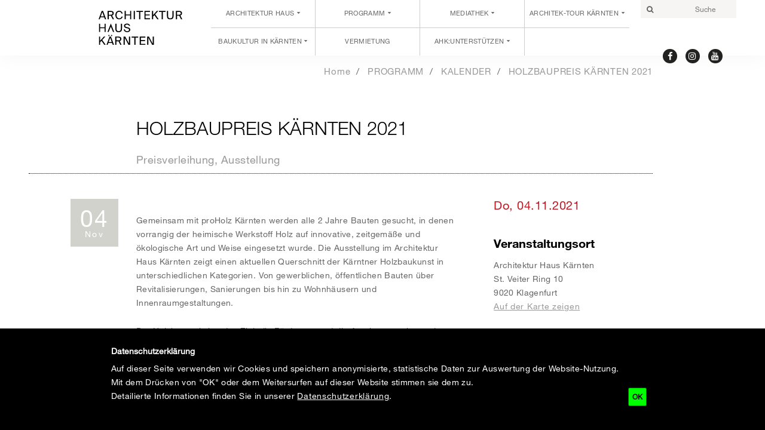

--- FILE ---
content_type: text/html;charset=utf-8
request_url: https://architektur-kaernten.at/programm/kalender/holzbaupreis-kaernten-2021
body_size: 11600
content:
<!DOCTYPE html>
<html xmlns="http://www.w3.org/1999/xhtml" lang="de" xml:lang="de">
<head>
  <meta http-equiv="Content-Type" content="text/html; charset=utf-8" />
  <title>HOLZBAUPREIS KÄRNTEN 2021 — Architektur Haus Kärnten</title>

  <meta name="DC.date.created" content="2021-03-23T22:16:41+00:00" />
<meta name="DC.date.modified" content="2021-11-28T11:38:37+00:00" />
<meta name="DC.type" content="Termin" />
<meta name="DC.format" content="text/plain" />
<meta name="DC.language" content="de" />
<meta name="DC.date.valid_range" content="2021/03/24 - " />
      <link rel="canonical" href="https://architektur-kaernten.at/programm/kalender/holzbaupreis-kaernten-2021" />
  <link rel="stylesheet" href="https://architektur-kaernten.at/++plone++production/++unique++2024-03-05T17:27:16.223890/default.css" data-bundle="production" /><link rel="stylesheet" href="https://architektur-kaernten.at/++theme++aaf/css/print.css?version=2025-03-04%2010%3A31%3A36.621051" data-bundle="print" /><link rel="stylesheet" href="https://architektur-kaernten.at/++plone++patternslib/++unique++2025-03-04%2010%3A34%3A42.411573/bundle-leaflet-compiled.css" data-bundle="bundle-leaflet" /><link rel="stylesheet" href="https://architektur-kaernten.at/++plone++static/++unique++2023-08-01%2023%3A03%3A45.874330/plone-fontello-compiled.css" data-bundle="plone-fontello" /><link rel="stylesheet" href="https://architektur-kaernten.at/++plone++static/++unique++2023-08-01%2023%3A03%3A45.874330/plone-glyphicons-compiled.css" data-bundle="plone-glyphicons" /><link rel="stylesheet" href="https://architektur-kaernten.at/++theme++aaf/css/site-ahk.css?version=2025-03-04%2010%3A31%3A36.625051" data-bundle="site-ahk" /><link rel="stylesheet" href="https://architektur-kaernten.at/++plone++bda.aaf.site/++unique++2025-03-04%2010%3A31%3A30.672970/aaf-jsapp-compiled.css" data-bundle="aaf-jsapp" /><link rel="stylesheet" href="https://architektur-kaernten.at/custom.css?timestamp=2025-08-13 12:14:08.124495" data-bundle="custom-css" />

  
  <script async="" src="https://architektur-kaernten.at/++resource++collective.lazysizes/lazysizes-d6d7324.js"></script>


  <script>PORTAL_URL = 'https://architektur-kaernten.at';</script>


  

    

    

    <script type="text/javascript" src="https://architektur-kaernten.at/++plone++production/++unique++2024-03-05T17:27:16.223890/default.js" data-bundle="production"></script>

    

    

  

  

    

    

    <script type="text/javascript" src="https://architektur-kaernten.at/++plone++patternslib/++unique++2025-03-04%2010%3A34%3A42.411573/bundle-leaflet-compiled.min.js" data-bundle="bundle-leaflet"></script>

    

    

  

  

    

    

    <script type="text/javascript" src="https://architektur-kaernten.at/++plone++bda.aaf.site/++unique++2025-03-04%2010%3A31%3A30.672970/aaf-jsapp-compiled.js" data-bundle="aaf-jsapp" defer="defer"></script>

    

    

  


  
  <link rel="icon" href="https://architektur-kaernten.at/++theme++aaf/img/favicon-ahk.png?v=1769042308" type="image/png" />
  <link rel="apple-touch-icon" href="https://architektur-kaernten.at/++theme++aaf/img/favicon-ahk.png?v=1769042308" type="image/png" />
  

  
  <!-- Open Graph Metadata -->
  <meta property="og:title" content="HOLZBAUPREIS KÄRNTEN 2021" />
  <meta property="og:type" content="article" />
  <meta property="og:url" content="https://architektur-kaernten.at/programm/kalender/holzbaupreis-kaernten-2021" />
  <meta property="og:image" content="https://architektur-kaernten.at/programm/kalender/holzbaupreis-kaernten-2021/holzbaupreis-kaernten-2015" />
  <!-- Twitter Metadata -->
  <meta name="twitter:card" content="summary_large_image" />
  <meta name="twitter:title" content="HOLZBAUPREIS KÄRNTEN 2021" />
  
  <meta name="twitter:image" content="https://architektur-kaernten.at/programm/kalender/holzbaupreis-kaernten-2021/holzbaupreis-kaernten-2015" />

  <meta name="generator" content="Plone - http://plone.org" />
  <meta name="viewport" content="width=device-width, initial-scale=1" />
</head>

<body role="document" id="visual-portal-wrapper" class="frontend icons-on no-portlet-columns portaltype-event section-programm site-ahk subsection-kalender subsection-kalender-holzbaupreis-kaernten-2021 template-layout_view thumbs-on userrole-anonymous viewpermission-view aaf publicview layout-aafcontent-event mosaic-grid" data-base-url="https://architektur-kaernten.at/programm/kalender/holzbaupreis-kaernten-2021" data-view-url="https://architektur-kaernten.at/programm/kalender/holzbaupreis-kaernten-2021" data-portal-url="https://architektur-kaernten.at" data-i18ncatalogurl="https://architektur-kaernten.at/plonejsi18n" data-pat-plone-modal="{&quot;actionOptions&quot;: {&quot;displayInModal&quot;: false}}" data-pat-pickadate="{&quot;date&quot;: {&quot;selectYears&quot;: 200}, &quot;time&quot;: {&quot;interval&quot;: 5 } }"><div id="aafmainwrapper" class="outer-wrapper">
  <a href="/++theme++aaf/" class="customBtn"></a>

  <div class="row mainnav">
    <div class="container mainnav">
      <header class="mainnav">

        <a class="aaf-logo" href="https://architektur-kaernten.at"><img src="https://architektur-kaernten.at/@@site-logo/AHK-Logo-no-border.svg" alt="Plone site" title="Plone site" /></a>
        <a href="#navmenu" class="hamburger hamburger--squeeze">
          <span class="hamburger-box">
            <span class="hamburger-inner"></span>
          </span>
        </a>

        <div id="navbar" class="navbar-collapse collapse">
          <div class="navbar-meta">
            <form action="https://architektur-kaernten.at/@@search" role="search" data-pat-livesearch="ajaxUrl:https://architektur-kaernten.at/@@ajax-search" class="pat-livesearch search-form navbar-form">
    <div class="LSBox form-group">

      <button class="searchButton" type="submit" title="Suche">
        <i class="fa fa-search"></i>
      </button>

      <input name="SearchableText" type="text" size="18" title="Suche" placeholder="Suche" class="searchField form-control suche" />

    </div>
  </form>

            <ul class="language-switcher">
    
  </ul>

            <ul class="icons social-icons">
  
      <li><a href="https://www.facebook.com/search/top?q=architektur%20haus%20k%C3%A4rnten" title="Facebook"><i class="fa fa-facebook"></i></a></li>
  
      <li><a href="https://www.instagram.com/baukulturleben/" title="Instagram"><i class="fa fa-instagram"></i></a></li>
  
      <li><a href="https://www.youtube.com/channel/UC_ZTPjW-rURsdUGd0lVn2cw?view_as=subscriber" title="YouTube"><i class="fa fa-youtube"></i></a></li>
  
</ul>
          </div>

          <nav class="contentmenu">
            <ul class="plone-nav plone-navbar-nav" id="portal-globalnav">
          <li class="architektur-haus-karnten has_subtree"><a href="https://architektur-kaernten.at/architektur-haus-karnten" class="state-published" aria-haspopup="true">ARCHITEKTUR HAUS</a><ul class="has_subtree dropdown"><li class="verein"><a href="https://architektur-kaernten.at/architektur-haus-karnten/verein" class="state-published">VEREIN</a></li><li class="haus"><a href="https://architektur-kaernten.at/architektur-haus-karnten/haus" class="state-published">HAUS</a></li><li class="besuch"><a href="https://architektur-kaernten.at/architektur-haus-karnten/besuch" class="state-published">BESUCH</a></li><li class="allgemein"><a href="https://architektur-kaernten.at/architektur-haus-karnten/allgemein" class="state-published">ALLGEMEIN</a></li></ul></li><li class="programm has_subtree"><a href="https://architektur-kaernten.at/programm" class="state-published" aria-haspopup="true">PROGRAMM</a><ul class="has_subtree dropdown"><li class="kalender"><a href="https://architektur-kaernten.at/programm/kalender" class="state-published">KALENDER</a></li><li class="schwerpunkte"><a href="https://architektur-kaernten.at/programm/schwerpunkte" class="state-published">SCHWERPUNKTE</a></li><li class="programm-presseinfo"><a href="https://architektur-kaernten.at/programm/programm-presseinfo" class="state-published">PRESSE PROGRAMM</a></li></ul></li><li class="kontakt has_subtree"><a href="https://architektur-kaernten.at/kontakt" class="state-published" aria-haspopup="true">MEDIATHEK</a><ul class="has_subtree dropdown"><li class="fotogalerie"><a href="https://architektur-kaernten.at/kontakt/fotogalerie" class="state-published">FOTOS</a></li><li class="videos"><a href="https://architektur-kaernten.at/kontakt/videos" class="state-published">VIDEOS</a></li><li class="presse"><a href="https://architektur-kaernten.at/kontakt/presse" class="state-published">PRESSESPIEGEL</a></li><li class="publikationen"><a href="https://architektur-kaernten.at/kontakt/publikationen" class="state-published">PUBLIKATIONEN</a></li><li class="architektur-bibliothek"><a href="https://architektur-kaernten.at/kontakt/architektur-bibliothek" class="state-published">ARCHITEKTUR-BIBLIOTHEK</a></li></ul></li><li class="architek-tour has_subtree"><a href="https://architektur-kaernten.at/architek-tour" class="state-published" aria-haspopup="true">ARCHITEK-TOUR KÄRNTEN</a><ul class="has_subtree dropdown"><li class="architekturdatenbank"><a href="https://architektur-kaernten.at/architek-tour/architekturdatenbank" class="state-published">Architekturdatenbank</a></li><li class="touren"><a href="https://architektur-kaernten.at/architek-tour/touren" class="state-published">Architek-Tour Kärnten</a></li><li class="architek-tour-mobil"><a href="https://architektur-kaernten.at/architek-tour/architek-tour-mobil" class="state-published">Architek-Tour mobil</a></li></ul></li><li class="baukultur-in-karnten has_subtree"><a href="https://architektur-kaernten.at/baukultur-in-karnten" class="state-published" aria-haspopup="true">BAUKULTUR IN KÄRNTEN</a><ul class="has_subtree dropdown"><li class="bauarchiv-kaernten"><a href="https://architektur-kaernten.at/baukultur-in-karnten/bauarchiv-kaernten" class="state-published">BAUARCHIV KÄRNTEN</a></li><li class="baukultur-landkarte"><a href="https://architektur-kaernten.at/baukultur-in-karnten/baukultur-landkarte" class="state-published">BAUKULTUR-LANDKARTE</a></li><li class="vermietungen"><a href="https://architektur-kaernten.at/baukultur-in-karnten/vermietungen" class="state-published">BAU KULTUR LEBEN</a></li><li class="baukultur-netzwerk"><a href="https://architektur-kaernten.at/baukultur-in-karnten/baukultur-netzwerk" class="state-published">BAUKULTUR NETZWERK</a></li><li class="kunst-am-bau"><a href="https://architektur-kaernten.at/baukultur-in-karnten/kunst-am-bau" class="state-published">KUNST AM  BAU</a></li><li class="preise"><a href="https://architektur-kaernten.at/baukultur-in-karnten/preise" class="state-published">AUSZEICHNUNGEN</a></li></ul></li><li class="vermietung"><a href="https://architektur-kaernten.at/vermietung" class="state-published">VERMIETUNG</a></li><li class="ahk_unterstuetzen has_subtree"><a href="https://architektur-kaernten.at/ahk_unterstuetzen" class="state-published" aria-haspopup="true">AHK:UNTERSTÜTZEN</a><ul class="has_subtree dropdown"><li class="sponsoren-partner_neu"><a href="https://architektur-kaernten.at/ahk_unterstuetzen/sponsoren-partner_neu" class="state-published">FÖRDERGEBER: INNEN / SPONSOR: INNEN</a></li><li class="interaktive-raeume"><a href="https://architektur-kaernten.at/ahk_unterstuetzen/interaktive-raeume" class="state-published">MITGLIED WERDEN</a></li></ul></li>
        </ul>
          </nav>
        </div>
      </header>
    </div>
  </div>

  <div class="row content">
    <div class="container content">
      <main class="content aaf-layout" id="content">


  
  




  <!-- BREADCRUMB -->
  <ol class="breadcrumb">
    
      <li>
        <a href="https://architektur-kaernten.at" class="state-inherited">Home</a>
      </li>
    
      <li>
        <a href="https://architektur-kaernten.at/programm" class="state-published">PROGRAMM</a>
      </li>
    
      <li>
        <a href="https://architektur-kaernten.at/programm/kalender" class="state-published">KALENDER</a>
      </li>
    
      <li>
        <a href="https://architektur-kaernten.at/programm/kalender/holzbaupreis-kaernten-2021" class="state-published">HOLZBAUPREIS KÄRNTEN 2021</a>
      </li>
    
  </ol>


<header class="title">

  <h1>HOLZBAUPREIS KÄRNTEN 2021</h1>


  
  
  <span class="cat">Preisverleihung, Ausstellung</span>


  

</header>
<div class="inhalt pat-gallery" data-pat-gallery="item-selector: a.add-to-gallery">
<div class="row">


<div class="dateBox">
  <span class="day">04</span>
  <span class="month">Nov</span>
</div>


<aside class="sidebar main">

    <time class="datum" datetime="2021-11-04T00:00TCET">
    

    
        <!-- case 1 -->
        <span class="sdate">Do, 04.11.2021</span>
    

    

    

    

    

</time>









  <address class="ort">
    <h3>Veranstaltungsort</h3>
    <p>
    
      <span class="title state-published">Architektur Haus Kärnten</span>
      <span class="address1">St. Veiter Ring 10</span>
      <span class="address2">9020 Klagenfurt</span>
      <span class="address3 default_country">Österreich</span>
      <a href="https://architektur-kaernten.at/lib/adressbuch/ahk" class="pat-fancyoverlay state-published" data-pat-fancyoverlay="ajaxUrl: https://architektur-kaernten.at/lib/adressbuch/ahk/@@venue_overlay">Auf der Karte zeigen</a>
    
    </p>
    
  </address>








  <div class="organizer">
    <h3>Veranstalter</h3>
    <p>
    
      <span class="title state-published">Architektur Haus Kärnten</span><br />      E-Mail: <a href="mailto:office@architektur-kaernten.at" class="email">office@architektur-kaernten.at</a><br />      Web: <a href="http://www.architektur-kaernten.at" class="website">http://www.architektur-kaernten.at</a><br />      Tel: <span class="phone">+43 (0) 660 / 123 75 64</span><br />
    
    </p>
    <p>in Kooperation mit proHolz Kärnten</p>
  </div>





  



<div class="imageset">
  
  <figure>
    <a href="https://architektur-kaernten.at/programm/kalender/holzbaupreis-kaernten-2021/holzbaupreis-kaernten-2015/@@images/image/albumfull" class="add-to-gallery">
      <img src="[data-uri]" title="© Foto: dermaurer" height="466" width="700" class="scale_Sidebar lazyload" data-src="https://architektur-kaernten.at/programm/kalender/holzbaupreis-kaernten-2021/holzbaupreis-kaernten-2015/@@images/b591542d-b1bb-43d0-bbf4-0f510f92317a.jpeg" />
    </a>
    <figcaption>© Foto: dermaurer</figcaption>
  </figure>
  
</div>


</aside>
<div class="contentcolumn">
<p></p>
<p><span>Gemeinsam mit proHolz Kärnten werden alle 2 Jahre Bauten gesucht, in denen vorrangig der heimische Werkstoff Holz auf innovative, zeitgemäße und ökologische Art und Weise eingesetzt wurde. Die Ausstellung im Architektur Haus Kärnten zeigt einen aktuellen Querschnitt der Kärntner Holzbaukunst in unterschiedlichen Kategorien. Von gewerblichen, öffentlichen Bauten über Revitalisierungen, Sanierungen bis hin zu Wohnhäusern und Innenraumgestaltungen. </span></p>
<p><span>Der Holzbaupreis hat das Ziel, die Förderung und die Anerkennung besonderer Leistungen des Holzbaus als Beitrag zur regionalen Kärntner Baukultur zu fördern und anzuerkennen. Die ausgezeichneten Holzbaupreise sollen Anreize für neue Holzarchitektur geben und den verstärkten Einsatz des Rohstoffes Holz forcieren. Der verantwortliche Umgang mit Menschen und Ressourcen im Sinne des umfassenden Konzeptes eines nachhaltigen Wirtschaftens in ökologischer, ökonomischer und sozialer Hinsicht soll bedacht werden.</span></p>
<p><span>Im Rahmen der feierlichen Verleihung im Architektur Haus Kärnten werden die Sieger 2021 prämiert und ausgezeichnet. Die Ausstellung der eingereichten Projekte zum Holzbaupreis Kärnten 2021 ist von 05. bis 26. November 2021, Mo – Fr von 09-18.00 Uhr zu besichtigen. EINTRITT FREI !!!</span></p>
<p><strong><span>Preisverleihung am Donnerstag, 04.11.2021 im Architektur Haus Kärnten</span></strong></p>
<p><strong><span>Aufgrund von COVID-19 findet die Preisverleihung als geschlossene Veranstaltung und nur für geladene Gäste statt. </span></strong></p>
<p><span>Präsentation der nominierten Projekte  und Vergabe der Holzbaupreise - gesponsert von der Kelag </span></p>
<p><strong><span>Ausstellung 05. – 26.11.2021 im Architektur Haus Kärnten</span></strong><span> </span></p>
<p><span>in Kooperation mit proHolz Kärnten</span></p>
<p><span> </span><span><a href="https://holzbaupreis-kaernten.at/"><strong>Mehr Informationen:</strong> https://holzbaupreis-kaernten.at</a></span></p>
<p><span> </span></p>
<p><span> </span></p>

  









<div class="themaBox">

  <span class="boxHeadline">Mehr zum Thema</span>

  
  <article>
    <div class="text">
      <a href="https://architektur-kaernten.at/kontakt/presse/kleine-zeitung-von-kunstmuehlen-und-nachhaltigen-banken" class="state-published"><h2>Kleine Zeitung: "Von Kunstmühlen und nachhaltigen Banken"</h2></a>
      
      


    




      <p>05.11.2021</p>
      <a href="https://architektur-kaernten.at/kontakt/presse/kleine-zeitung-von-kunstmuehlen-und-nachhaltigen-banken">weiterlesen …</a>
    </div>
    
      <a href="https://architektur-kaernten.at/kontakt/presse/kleine-zeitung-von-kunstmuehlen-und-nachhaltigen-banken" class="img"><img src="[data-uri]" title="" height="175" width="175" class="prevM scale_Mehr-zum-Thema lazyload" data-src="https://architektur-kaernten.at/kontakt/presse/kleine-zeitung-von-kunstmuehlen-und-nachhaltigen-banken/2021-11-05_kleine-zeitung_von-kunstmuehlen.jpg/@@images/b800f7b1-f2e6-490a-a0d8-8dbfa7bf45a9.jpeg" /></a>
    
  </article>
  
  <article>
    <div class="text">
      <a href="https://architektur-kaernten.at/baukultur-in-karnten/preise/holzbaupreis-kaernten/holzbaupreis-kaernten-2021" class="state-published"><h2>Holzbaupreis Kärnten 2021</h2></a>
      
      


    




      
      <a href="https://architektur-kaernten.at/baukultur-in-karnten/preise/holzbaupreis-kaernten/holzbaupreis-kaernten-2021">weiterlesen …</a>
    </div>
    
      <a href="https://architektur-kaernten.at/baukultur-in-karnten/preise/holzbaupreis-kaernten/holzbaupreis-kaernten-2021" class="img"><img src="[data-uri]" alt="Preisverleihung HBP 2021: VERTIKAL · Bürogebäude Steinfeld" title="Preisverleihung HBP 2021: VERTIKAL · Bürogebäude Steinfeld" height="175" width="175" class="prevM scale_Mehr-zum-Thema lazyload" data-src="https://architektur-kaernten.at/baukultur-in-karnten/preise/holzbaupreis-kaernten/holzbaupreis-kaernten-2021/77_2953-2028-max.jpg/@@images/278c57d5-23fb-4834-9d91-7d215f50e537.jpeg" /></a>
    
  </article>
  
  <article>
    <div class="text">
      <a href="https://architektur-kaernten.at/programm/kalender/holzbaupreis-kaernten-2021-preistraeger" class="state-published"><h2>Holzbaupreis Kärnten 2021_PREISTRÄGER</h2></a>
      <span class="cat">Ausstellung</span>
      


    <time class="datum" datetime="2021-11-05T00:00TCET">
    

    

    
        <!-- case 2 -->
        <span class="sdate">Fr, 05.11.2021</span> –<br />
        <span class="edate">Fr, 26.11.2021</span>
    

    

    

    

</time>




      
      <a href="https://architektur-kaernten.at/programm/kalender/holzbaupreis-kaernten-2021-preistraeger">weiterlesen …</a>
    </div>
    
      <a href="https://architektur-kaernten.at/programm/kalender/holzbaupreis-kaernten-2021-preistraeger" class="img"><img src="[data-uri]" alt="VERTIKAL · Bürogebäude Steinfeld" title="VERTIKAL · Bürogebäude Steinfeld – © ATP Bause" height="175" width="175" class="prevM scale_Mehr-zum-Thema lazyload" data-src="https://architektur-kaernten.at/programm/kalender/holzbaupreis-kaernten-2021-preistraeger/theurl_1-c-atp-bause.jpg/@@images/f859efd3-7b90-41a7-a2dc-cc39355b6fd2.jpeg" /></a>
    
  </article>
  

</div>



</div>
<aside class="sidebar secondary">








  <figure class="albumbox">
    <a href="https://architektur-kaernten.at/kontakt/fotogalerie/holzbaupreis-2021_preisverleihung" class="images">
      <img src="[data-uri]" title="© Ferdinand Neumüller" height="60" width="60" class="prevImage scale_Album-Vorschau lazyload" data-src="https://architektur-kaernten.at/kontakt/fotogalerie/holzbaupreis-2021_preisverleihung/70_2953-2028-max.jpg/@@images/0478de64-1b57-44e9-9518-7c6b6b44c677.jpeg" />
      <img src="[data-uri]" title="© Ferdinand Neumüller" height="60" width="60" class="prevImage scale_Album-Vorschau lazyload" data-src="https://architektur-kaernten.at/kontakt/fotogalerie/holzbaupreis-2021_preisverleihung/68_2953-2028-max.jpg/@@images/3bb8a16e-31cd-4fe1-9232-1264062dfd80.jpeg" />
      <img src="[data-uri]" title="© Ferdinand Neumüller" height="60" width="60" class="prevImage scale_Album-Vorschau lazyload" data-src="https://architektur-kaernten.at/kontakt/fotogalerie/holzbaupreis-2021_preisverleihung/69_2953-2028-max.jpg/@@images/ff075984-5a74-43a3-911e-ce3ae90165f7.jpeg" />
      <img src="[data-uri]" title="© Ferdinand Neumüller" height="60" width="60" class="prevImage scale_Album-Vorschau lazyload" data-src="https://architektur-kaernten.at/kontakt/fotogalerie/holzbaupreis-2021_preisverleihung/01_2953-1969-max.jpg/@@images/01d7b48f-20d7-4e5b-ad42-4674c5571820.jpeg" />
    </a>
    <a href="https://architektur-kaernten.at/kontakt/fotogalerie/holzbaupreis-2021_preisverleihung" class="state-published">
      <figcaption>Holzbaupreis 2021_Preisverleihung</figcaption>
    </a>
  </figure>






  






  <figure>
    <a href="https://architektur-kaernten.at/programm/programm-presseinfo/preistraeger-holzbaupreis-2021_presseinfo" class="state-published">
      <img src="[data-uri]" title="© ATP/Bause" height="1050" width="700" class="img-responsive scale_Sidebar lazyload" data-src="https://architektur-kaernten.at/programm/programm-presseinfo/preistraeger-holzbaupreis-2021_presseinfo/vertikal-buerogebaeude-steinfeld-2-hoch.jpg/@@images/80a4565c-1f76-4081-b619-46b3090146a4.jpeg" />
      <figcaption>Preisträger Holzbaupreis 2021_Presseinfo</figcaption>
    </a>
  </figure>






  






  <div class="sponsors">
    
    
    <ul class="logos sponsor">
      <li class="sponsor-display-wide">
        <a href="http://www.proholz-kaernten.at/" class="state-published">
          <img src="[data-uri]" title="proHolz" height="130" width="181" class="scale_Sponsor-Logo-wide lazyload" data-src="https://architektur-kaernten.at/lib/sponsors/proholz/@@images/a5f45992-106c-438e-8d26-db36b74ddf8c.jpeg" />
          
        </a>
      </li>
      <li class="sponsor-display-wide">
        <a href="http://architektur-kaernten.at" class="state-published">
          <img src="[data-uri]" title="Architektur Haus Kärnten" height="130" width="181" class="scale_Sponsor-Logo-wide lazyload" data-src="https://architektur-kaernten.at/lib/sponsors/copy_of_zentralvereinigung-der-architektinnen-und-architekten-oesterreichs/@@images/c2f762b9-2d6a-400c-b2fd-b4ccd108868c.jpeg" />
          
        </a>
      </li>
    </ul>
    
  </div>



</aside>
</div>
</div>
</main>
    </div>
  </div>


  <div class="row footer">
    <div class="container footer">
      <footer class="aaf aaf-layout">
      

<div class="rowA">

  <div class="boxA">
  <address>
    <h5>ARCHITEKTUR HAUS KÄRNTEN</h5>
    <p>St. Veiter Ring 10<br />    9020 Klagenfurt</p>
    <p>
      <a href="T +44 (0) 664 / 1237564">Tel:   +43 (0) 664 / 123 75 64</a><br />
      <a href="mailto:office@architektur-kaernten.at ">Mail: office@architektur-kaernten.at </a><br />      Ausstellung: Mo-Freitag von 10-18 Uhr    </p>
  </address>
</div>

<div class="boxB">
  <h5>Partner &amp; Sponsoren</h5>
  




  <div class="logo-slider">
    
      <div class="entry">
        <div class="image">
          <a href="https://www.kulturchannel.at/" class="state-published">
            <img src="https://architektur-kaernten.at/lib/sponsors/land-kaernten-1/@@images/5adbdd95-6487-481f-83d4-47a7fb96bc4b.jpeg" title="Land Kärnten Kultur" height="143" width="200" class="scale_Sponsor-Logo-footer" />
            
          </a>
        </div>
      </div>
    
      <div class="entry">
        <div class="image">
          <a href="http://www.ztkammer.at/" class="state-published">
            <img src="https://architektur-kaernten.at/lib/sponsors/kammer-der-ziviltechnikerinnen-fuer-steiermark-und-kaernten/@@images/7f30c010-1dde-4e1c-b017-d24ccd3b38b7.jpeg" title="zt:haus Kärnten" height="143" width="200" class="scale_Sponsor-Logo-footer" />
            
          </a>
        </div>
      </div>
    
      <div class="entry">
        <div class="image">
          <a href="https://www.bmkoes.gv.at/" class="state-published">
            <img src="https://architektur-kaernten.at/lib/sponsors/bundesministerium-fuer-unterricht-kunst-und-kultur/@@images/5d0b665d-f6bd-473f-aa66-7c302f86d653.jpeg" alt="Sektion IV Kunst und Kultur" title="Bundesministerium" height="143" width="200" class="scale_Sponsor-Logo-footer" />
            
          </a>
        </div>
      </div>
    
      <div class="entry">
        <div class="image">
          <a href="http://portal.wko.at/wk/startseite_dst.wk?AngID=1&amp;DstID=6561" class="state-published">
            <img src="https://architektur-kaernten.at/lib/sponsors/fachgruppe-ingenieurbueros-der-wirtschaftskammer-kaernten/@@images/61385d75-805a-48bf-9ed9-59bbe22473c8.jpeg" title="Fachgruppe der Ing Büros" height="143" width="200" class="scale_Sponsor-Logo-footer" />
            
          </a>
        </div>
      </div>
    
      <div class="entry">
        <div class="image">
          <a href="http://www.proholz-kaernten.at/" class="state-published">
            <img src="https://architektur-kaernten.at/lib/sponsors/proholz/@@images/66943fa7-f6b5-49af-9ab2-e7f42211e232.jpeg" title="proHolz" height="143" width="200" class="scale_Sponsor-Logo-footer" />
            
          </a>
        </div>
      </div>
    
      <div class="entry">
        <div class="image">
          <a href="http://www.klagenfurt.at" class="state-published">
            <img src="https://architektur-kaernten.at/lib/sponsors/stadt-klagenfurt/@@images/35e518d4-9bcd-4b72-be73-24f6402a046a.jpeg" title="Stadt Klagenfurt" height="143" width="200" class="scale_Sponsor-Logo-footer" />
            
          </a>
        </div>
      </div>
    
      <div class="entry">
        <div class="image">
          <a href="http://www.mairitsch-dach.at/" class="state-published">
            <img src="https://architektur-kaernten.at/lib/sponsors/mairitsch-dach-gmbh/@@images/068a309c-17de-4262-97f7-d571689597cb.jpeg" title="Mairitsch Dach GmbH" height="143" width="200" class="scale_Sponsor-Logo-footer" />
            
          </a>
        </div>
      </div>
    
      <div class="entry">
        <div class="image">
          <a href="http://www.rsteinwender.at" class="state-published">
            <img src="https://architektur-kaernten.at/lib/sponsors/r-steinwender-gesmbh/@@images/b4dc9ca2-c7b0-4c24-8e8d-75c6ce49bafd.jpeg" title="R. Steinwender GesmbH" height="143" width="200" class="scale_Sponsor-Logo-footer" />
            
          </a>
        </div>
      </div>
    
      <div class="entry">
        <div class="image">
          <a href="https://www.xal.com/" class="state-published">
            <img src="https://architektur-kaernten.at/lib/sponsors/xal/@@images/41ad8fb9-02bb-4676-a0fa-987e1e7e915a.jpeg" title="XAL" height="143" width="200" class="scale_Sponsor-Logo-footer" />
            
          </a>
        </div>
      </div>
    
      <div class="entry">
        <div class="image">
          <a href="https://www.hungeraufkunstundkultur.at/" class="state-published">
            <img src="https://architektur-kaernten.at/lib/sponsors/hunger-auf-kunst-und-kultur/@@images/3711cf04-0b5a-48dd-aed8-9f6957cf588c.jpeg" title="Hunger auf Kunst und Kultur" height="168" width="200" class="scale_Sponsor-Logo-footer" />
            
          </a>
        </div>
      </div>
    
  </div>





</div>

<div class="boxC">
  <h5>Newsletter</h5>
  <p>    Hier können Sie sich zum Newsletter des Architektur Haus Kärnten anmelden:<br />
    <a href="https://architektur-kaernten.at/newsletter" class="btn btn-primary">anmelden</a>
  </p>
</div>

  <div class="boxMap">
    <svg id="aafmap" xmlns="http://www.w3.org/2000/svg" viewbox="0 0 1100 590" version="1.0">
      <path id="aafmappath" style="fill-rule:evenodd;stroke:none;fill:#fff" d="m3.9e2 4.3e2 3.3-.69 3.2 2.5-3.2-2.6-4.9 1.1-5.3 1.2zm6.7 1.9h-.18l.97.79-4.7 9.2-8.4 2.1v9.7l3.9 5.8.53 3.9 7.9 5 5.5-.51 1.8 1.8 4.5 8.1-2.1 10 5.3 2.1s4.2-.53 5.2-.26c.004.00098.012-.00099.016 0 .017.006.049.022.066.033 1.1.79 3.3 11 3.3 11l5.8 3.4 18 8.4 6.3.78 6.8-.13 1.1 1-.66-.51 5.5.34 8.1-.26 2.6 1.3 11 6 13-.26 14 .79 12 .79 11 5.8 11-.53 12-4.5 4.7 3.2 7.4-2.4 3.9 3.2 4.2-1.1 4.2 3.9 4.5-2.6 14 5 12 1.1 6.3-3.7 8.9-.26 9.7 6.6 7.9-.53 8.7 1.1 5.8 8.4 8.9-1.3 8.4-1.3 3.7 1.8 5.3-1.8 9.7-2.1 3.2 3.4 3.2 2.1 3.7 1.6 2.4-2.4 7.6 7.1 2.4-3.9v-6.8l10-2.9 2.4-3.9 3.4-.53 2.9-7.1 11-2.4 5.8-21 7.6-.79 3.2-4.5 5.3 5.5 1.6-2.6 2.9-5.8 8.9-2 10-1.8 5.5 2.1 11-1.1 13-1.8h5l2.6 2.6 3.4 3.2 6-.79 4.2-3.4v-7.3l7.4-3.2 4.2 1.6.79-1.8 1.6-4.7h3.7l3.2 1.8h2.6l4.5-1.1 5.5-3.9 7.9-2.1 14 5.8 2.6-1.1 5.5 7.1h2.4v-6.8l-2.4-2.1-.53-3.2-3.2-.53-2.4-3.7-.79-6.8v-7.6l-2.1-3.4 3.6-1.3 4.9-2.6 5-3.9 5-1.3 5-7.6 2.6-3.4 1.1-4.2 4.7-.53 1.1-2.4 1.1-3.4 2.6-2.6 1.1-3.2.53-3.2 1.8 1.6h2.1l4.5-1.8 3.4 1.1 3.2-1.8 3.9 2.4 2.4-1.8 2.1.53 5-.26 1.3-1.3-1.3-1.8-3.7-1.1h-4.5l.79-2.9 6.6-2.9 1.8-3.7h-3.9l-2.9-5 2.4-2.6 2.1-2.4 1.6-1.1 1.3-2.9-1.8-2.4-3.4.26-4.7 3.4-1.3-4.7 1.6-2.1-1.6-2.9h-2.1l-1.8-3.9 1.8-2.9.26-7.9-.26-5 2.1-3.7-.26-6.6-3.7-.79.79-7.4-1.6-5 1.3-2.6h2.4l3.7 3.7 3.2-3.7 6-.26 8.7-8.1 3.2-3.9-1.3-3.4-1.1-3.9 3.7-1.6 2.9-2.4-.26-4.5-5.8-3.7-.53-7.4-5.3-4.5-4.5 1.8-10-3.9-3.7 1.3-9.2-3.7 2.6-3.9h3.4l2.6-4.5 6.3-3.4-1.8-4.7 1.3-2.9h5.8l4.2-2.1 4.2 3.2 4.5-.26.79 1.8h2.4l2.1 1.3 1.6 4.2 3.4 1.8 9.7 2.6 3.2-9.2 3.2 5 19-5.5 7.6-.26-3.2-5.3.26-7.9-2.9-3.2-.26-2.4 1.3-2.9-1.6-2.9-6.6-4.7v-1.6l6-1.3 4.5-5.3-.52-8.1 1.3-4.5-1.1-2.9 6-8.7-2.1-2.6-7.6-.26-1.3-6-.26-6-.79-3.9-1.4-1.8-1.8-2.5h-2.4l-3.2-1.1-3.4-3.7-2.9-.53-1.6-5.5-1.1-3.9-1.6-4.2v-6l-3.9-1.1-1.1-1.6-2.9-3.7-1-4.7-6.8-3.7-1.6-4.7 1.8-2.4-.26-13 3.2-6.8 3.2-5.8 3.7-6.3-2.6-7.4v-3.9l-1.3-4.5-4.5-14-3.9-4.7-5.5 3.2h-7.6l-3.7-4.2-5.8-.79-.79 2.4-2.6 1.3-1.1-3.4v-4.5l-3.9-3.7-5.5 2.6-9.7-5.2-3.9 2.6-5.2-1.3-4.2 12-5.8 4.2-2.4-2.1h-2.4l-2.1 3.2-1.8-1.8h-1.3l-8.7.78-9.5-1.8-2.6 2.1h-5.8l-18-10-2.6-4.2-15-7.6h-7.1l-.53 1.8-1.3 2.6-9.5-.79-1.3-1.8-3.2-2.1-4.5-2.4-6.5-.79-7.6-1.6-5-6.8h-6.3l-10-5-4.7 1.8-4.2-2.9-1.8 8.1-6-.26-3.9 3.2-3.9-.51 2.6-4.7-3.4-5.2h-9.2l-2.1-2.1-9.5-.53-.53 4.5-1.6 4.2 2.9 12-.79 3.9-1 4.2.51 3.4-.25 3.2-1.6 5 1.1 3.4 1.8 3.4-1.6 3.4h-1.6l-2.9-1.6-6.8-1.1h-7.6l-1.3 9.7-8.1 8.7-1.8 7.1.53 9.2-1.4 5.6-.55.91-4.1-.44-1.3-4.2h-4.2l-.79-3.2-2.4-1.3-2.6 2.1-2.6 2.6-3.4-1.6-3.4-1.6-3.2-3.7-5.3 1.3v5.8l-2.4 5.3-3.2-.26-2.9 3.4-3.9 4.2-3.9-2.6-3.4-1.1-3.4-.53-3.9-.26-4.2-2.4-16-.26-4.7-2.6-.26-2.1-2.6-2.4v-2.4l3.9-1.8v-3.2l-3.7-2.4-3.7-5.5-5.3-.53-10-8.4-3.7-.26-3.4-.53-1.1 4.2-1.1 2.6-2.4 2.9 5.5 4.5-2.1 3.2 2.9 13-3.2 3.7v4.2l-4.2 3.9-3.4.53-.53 6.6-1.8 2.4-2.4-1.1-3.9-2.4-1.6-1.8-1-2.1-4.2-.26-2.4-1.8-1.8.26-3.2 1.1-2.1-2.1-3.4-2.4-3.9 1.1-3.7 1.6-2.6 2.1v2.9l1.3 3.7 1.8 4.7-2.6 3.9-.79 3.2v3.2l.26 3.7v3.9l-.79 2.6-1.1 2.6-.79 3.2-2.6 3.2-3.7 3.9-3.9 4.5-5.8 4.2-3.2 1.1-10 .26-4.5 2.1-2.6 2.4-2.9.26-1.6 1.6-2.1 1.3h-3.9l-3.4.53-1.1 2.6-2.6 4.5-1.3 2.4-3.4.79-4.2.79h-4.7l-3.2 1.8v3.4l-.53 3.4-4.2 2.1-1.8 2.6.26 3.2-3.7-.53-2.6 1.3 1.8 6.8 2.6 5.8 6.6 3.9 3.4 3.2-.21.53 1.3 3.1-.12 3.6 1.8 2.4 1.8 2.1 4.2 1.6 6 8.9 6.6 11-4.7 10-3.9 4.5.26 5.8-2.6 5.5 1.8 2.6h8.9l3.9-3.4 5.8 5.8 2.1 5.3 3.2 5.8-3.4 3.7-.26 6.8h-2.6l-1.1 2.6 2.4 2.6-2.4 3.4-.26 2.9s1.6 3.2 2.9 3.2-.53 4.5-.53 4.5l-3.4 1.3-1.8 4.2-2.9-3.7-3.7 2.4-10-6-.26-2.4-6.3-5.5h-4.2l-3.4-7.1 1.8-5.8 3.4-.53-1.8-3.7-6.6-3.2.26-4.2-4.5-2.4-2.6.79-5.5-.26-4.2 2.1-4.5-.26s-2.5 6-4.4 7.6l-3.2-1-3.9 2.9-8.1-6.8-2.6-5.8-8.9 2.4-5.3-1.6-9.2 3.2-2.1-5 2.9-3.9-1.3-1.8-4.7 3.7-5.5 3.2 3.4 8.4.53 9.2-5.8 1.3-15-1.8-1.8 1.3-3.4-1.3-20 5.2-1.1 4.2-8.7-1.6-14 1.3-4.7-1.8-6 5.3v7.1l-3.7 4.2-8.7 1.1-7.9-1.8-6.8 8.4 3.2.78-.78 3.9-7.6-.26-6 5.5-.79 3.2-3.9 3.2-4.5-.79 2.9-4.7-2.6-2.1-3.7.79-5.5 1.6-6.3 6.8-7.6-.79-5.8 1.6-6-3.4 2.6-3.7-9.2-12-5.5.53-1.6-2.9 5.8-3.9-4.7-4.2-9.2 3.7h-5.3l-1-3.4-5.3.26-3.7-4.5-7.3.26-4.2-2.4-4.2 3.9-.26 3.2h-7.1l-5.5-3.7 1.1-3.4-.26-2.4-7.1 2.1 3.4 4.2-2.6 3.9 1.8 3.4-1.6 3.2 4.7 2.6 1.3 10-5.8 7.1-.53 3.9-2.6-.26-3.7 3.9 1.3 1.8-7.6 9.7h-3.7l-3.7 3.7-5.8 2.4-3.9-.79-4.2 1.3-.096-2.3 1.8-2.4 3.4-.79 1.1-2.6-1.1-4.5 3.2-5.8-1.3-4.2-5.8-1.6-3.4 4.5-5-.79-2.9 3.2-.53-7.6-2.9-2.4 4.5-2.9-.79-5-2.1-2.9-3.9-1.3v-3.9h-2.1l-3.7 2.6-1.3-1.8v-4.5l-4.2-2.9-1.6-3.9-6 2.9-2.9-3.7-3.2 2.6-5.3-3.2.26-5-2.4-2.9-5.8.26-2.4 5.5-3.2 5.8-14 .79-5.8-.53-1.8 6 1.3 2.6 3.9 4.7 7.4 2.4-1.6 6.3 3.9 4.7v4.5l-4.5 1.6-3.7.53-3.4 7.9-3.9 4.7-3.7 6.3 4.7 4.5-1.8 2.9 3.7 4.2-.53 7.4 2.4 2.4 3.7 4.5.79 3.4.26 5-2.6 7.1 4.7.79 4.5-1.1 11 5.3h4.2l5 2.9 5.8.26 3.4 5.3-2.1 3.9v2.4l.26 5.3 3.2.53 3.2 5 5.8-.53 2.6 2.1h2.9l5.8 5 .26 2.4 4.2.26 3.4 3 6.3-.21 4.7-3.7 5.5-1.6.26-5.2 1.6-5.5 7.1 1.3 2.1-.79-.78-3.2 3.2-2.6 2.9-7.9 2.1.25 2.4-.78 6 3.9.79 3.4 6.8 5.5-3.2 8.1.79 2.9 5.2 3.7 8.9.53 7.9-3.9 7.4.26 3.9 3.9 6 1.6.79 3.2-3.7 4.7 3.4.79 3.9-1.8 2.6 3.2 5.8.53 3.9 2.6 10-2.4 8.1 1.8 1.6-5.8 5-4.5v-7.6l3.4-3.4-.79-6.8 11-12 9.7-.79 10-3.4 6 1.1 3.4 2.4 5.2-1.3 5.8-7.6h3.2l4.5 3.9 10-4.2 13 3.9 2.9 2.9h5l.53-3.4 7.9-.79 15-8.9 15-3.9 6.9-5.3"></path>
			<a href="https://afo.at/" class="">
        <rect id="aafmapafo" x="6.4e2" y="1.7e2" width="40" height="40">
          <title>architekturforum oberösterreich</title>
        </rect>
      </a>
   <a href="https://architektur-kaernten.at/" class="active">
        <rect id="aafmapahk" x="6.5e2" y="4.6e2" width="40" height="40">
          <title>Architektur Haus Kärnten</title>
        </rect>
      </a>
   <a href="https://architekturraumburgenland.at/" class="">
        <rect id="aafmaparb" x="9.3e2" y="2e2" width="40" height="40">
          <title>ARCHITEKTUR RAUMBURGENLAND</title>
        </rect>
      </a>
   <a href="https://aut.cc/" class="">
        <rect id="aafmapaut" x="2.8e2" y="3.8e2" width="40" height="40">
          <title>aut. architektur und tirol</title>
        </rect>
      </a>
   <a href="https://hda-graz.at/" class="">
        <rect id="aafmaphda" x="8.2e2" y="3.8e2" width="40" height="40">
          <title>Haus der Architektur</title>
        </rect>
      </a>
   <a href="https://initiativearchitektur.at/" class="">
        <rect id="aafmapia" x="5.1e2" y="2.6e2" width="40" height="40">
          <title>Initiative Architektur</title>
        </rect>
      </a>
   <a href="https://oegfa.at/" class="">
        <rect id="aafmapogfa" x="9.1e2" y="1.4e2" width="40" height="40">
          <title>Österreichische Gesellschaft für Architektur</title>
        </rect>
      </a>
   <a href="https://orte-noe.at/" class="">
        <rect id="aafmaporte" x="7.9e2" y="1.4e2" width="40" height="40">
          <title>ORTE Architekturnetzwerk Niederösterreich</title>
        </rect>
      </a>
   <a href="https://v-a-i.at/" class="">
        <rect id="aafmapvai" x="60" y="3.9e2" width="40" height="40">
          <title>Vorarlberger Architektur Institut</title>
        </rect>
      </a>
   <a href="https://zv-architekten.at/" class="">
        <rect id="aafmapzv" x="8.5e2" y="1.4e2" width="40" height="40">
          <title>Zentralvereinigung der ArchitektInnen Österreichs</title>
        </rect>
      </a>
    </svg>
  </div>

  <nav class="boxLinks">
  <ul>
     <li><a href="https://architektur-kaernten.at/impressum">Impressum</a></li>
     <li></li>
  </ul>
</nav>

  

</div>

<div class="rowB">
  <div class="boxEnd">
    <div class="boxPartOf">
      <div class="networktext">ahk ist Teil des Netzwerks</div>
    </div>
    <div class="boxAaf">
      <a href="https://architekturstiftung.at/" target="_blank">
        <img src="https://architektur-kaernten.at/++theme++aaf/img/architekturstiftung-logo.svg" />
      </a>
    </div>
  </div>
</div>


    </footer>
    </div>
  </div>

</div><div id="loader-spinner" style="display: none;"></div>
    <div id="plone-analytics"><script>
  (function(i,s,o,g,r,a,m){i['GoogleAnalyticsObject']=r;i[r]=i[r]||function(){
  (i[r].q=i[r].q||[]).push(arguments)},i[r].l=1*new Date();a=s.createElement(o),
  m=s.getElementsByTagName(o)[0];a.async=1;a.src=g;m.parentNode.insertBefore(a,m)
  })(window,document,'script','https://www.google-analytics.com/analytics.js','ga');
  ga('create', 'UA-87762085-1', 'auto');
  ga('send', 'pageview');
</script>
<script>

!function(f,b,e,v,n,t,s)

{if(f.fbq)return;n=f.fbq=function(){n.callMethod?

n.callMethod.apply(n,arguments):n.queue.push(arguments)};

if(!f._fbq)f._fbq=n;n.push=n;n.loaded=!0;n.version='2.0';

n.queue=[];t=b.createElement(e);t.async=!0;

t.src=v;s=b.getElementsByTagName(e)[0];

s.parentNode.insertBefore(t,s)}(window,document,'script',

'https://connect.facebook.net/en_US/fbevents.js');

fbq('init', '1832557310253983'); 

fbq('track', 'PageView');

</script>

<noscript>

<img height="1" width="1" src="https://www.facebook.com/tr?id=1832557310253983&amp;ev=PageView&#13;&#10;&#13;&#10;&amp;noscript=1" />

</noscript>
<script defer="defer" data-domain="architektur-kaernten.at" src="https://stats.cloud.kup.tirol/js/script.js"></script></div>

    
  

  <div id="viewlet-disclaimer" role="alert" style="display: none" data-enabled="true" data-last-modified="1527249940.59">
  <style type="text/css" media="screen">      #viewlet-disclaimer {          position: fixed;          box-sizing: border-box;          bottom: 0;          left: 0;          width: 100%;          height: auto;          z-index: 20180525;          display: flex;          align-items: center;          justify-content: center;          background-color: black;      }      .disclaimer-inner {          background-color: black;          color: white;          max-width: 80%;          padding: 2em;      }      .disclaimer-text {          display: inline-block;      }      #viewlet-disclaimer button[name="collective.disclaimer.ok"],      #viewlet-disclaimer button[name="collective.disclaimer.ok"]:hover {          display: inline-block;          margin: 1em;          padding: 0.5em;          color: black;          background-color: #00FF00 !important;          border-radius: 0.2em;      }      #viewlet-disclaimer button[name="collective.disclaimer.ok"]:hover {          color: white;      }      .disclaimer-title {          font-weight: bold;          margin-bottom: 0.5em;      }      #viewlet-disclaimer p {          border-bottom: 0;          padding-bottom: 0;          text-align: left;          color: white;      }      #viewlet-disclaimer p a,      #viewlet-disclaimer p a:link,      #viewlet-disclaimer p a:visited,      #viewlet-disclaimer p a:hover {          color: white;          text-decoration: underline;      }      body.disclaimer--not-confirmed {        margin-bottom: 24em;      }  </style>

  <div class="disclaimer-inner">
    <div class="disclaimer-title">Datenschutzerklärung</div>
    <div class="disclaimer-text"><p>Auf dieser Seite verwenden wir Cookies und speichern anonymisierte, statistische Daten zur Auswertung der Website-Nutzung.<br /> Mit dem Drücken von "OK" oder dem Weitersurfen auf dieser Website stimmen sie dem zu.<br /> Detailierte Informationen finden Sie in unserer <a href="https://architektur-kaernten.at/impressum/datenschutzerklaerung">Datenschutzerklärung</a>.</p></div>
    <button name="collective.disclaimer.ok">OK</button>
  </div>

  <script>
  if (Storage !== undefined) {
    $(document).ready(function () {
      'use strict';

      var enabled = $('#viewlet-disclaimer').attr('data-enabled');
      if (enabled !== 'true') {
        return;
      }

      var last_modified = $('#viewlet-disclaimer').attr('data-last-modified');
      var last_seen = localStorage.getItem('collective.disclaimer');
      if (last_seen === null || last_seen < last_modified) {
        document.body.classList.add('disclaimer--not-confirmed')
        $('#viewlet-disclaimer').show();
      }

      $('button[name="collective.disclaimer.ok"]').click(function (event) {
        event.preventDefault();
        localStorage.setItem('collective.disclaimer', last_modified);
        document.body.classList.remove('disclaimer--not-confirmed')
        $("#viewlet-disclaimer").hide();
      });

    });
  }
  </script>

</div></body>
</html>

--- FILE ---
content_type: text/css; charset=utf-8
request_url: https://architektur-kaernten.at/++theme++aaf/css/site-ahk.css?version=2025-03-04%2010%3A31%3A36.625051
body_size: 54067
content:
@charset "UTF-8";
/*! normalize.css v3.0.3 | MIT License | github.com/necolas/normalize.css */
html {
  font-family: sans-serif;
  -ms-text-size-adjust: 100%;
  -webkit-text-size-adjust: 100%;
}
body {
  margin: 0;
}
article,
aside,
details,
figcaption,
figure,
footer,
header,
hgroup,
main,
menu,
nav,
section,
summary {
  display: block;
}
audio,
canvas,
progress,
video {
  display: inline-block;
  vertical-align: baseline;
}
audio:not([controls]) {
  display: none;
  height: 0;
}
[hidden],
template {
  display: none;
}
a {
  background-color: transparent;
}
a:active,
a:hover {
  outline: 0;
}
abbr[title] {
  border-bottom: 1px dotted;
}
b,
strong {
  font-weight: bold;
}
dfn {
  font-style: italic;
}
h1 {
  font-size: 2em;
  margin: 0.67em 0;
}
mark {
  background: #ff0;
  color: #000;
}
small {
  font-size: 80%;
}
sub,
sup {
  font-size: 75%;
  line-height: 0;
  position: relative;
  vertical-align: baseline;
}
sup {
  top: -0.5em;
}
sub {
  bottom: -0.25em;
}
img {
  border: 0;
}
svg:not(:root) {
  overflow: hidden;
}
figure {
  margin: 1em 40px;
}
hr {
  box-sizing: content-box;
  height: 0;
}
pre {
  overflow: auto;
}
code,
kbd,
pre,
samp {
  font-family: monospace, monospace;
  font-size: 1em;
}
button,
input,
optgroup,
select,
textarea {
  color: inherit;
  font: inherit;
  margin: 0;
}
button {
  overflow: visible;
}
button,
select {
  text-transform: none;
}
button,
html input[type="button"],
input[type="reset"],
input[type="submit"] {
  -webkit-appearance: button;
  cursor: pointer;
}
button[disabled],
html input[disabled] {
  cursor: default;
}
button::-moz-focus-inner,
input::-moz-focus-inner {
  border: 0;
  padding: 0;
}
input {
  line-height: normal;
}
input[type="checkbox"],
input[type="radio"] {
  box-sizing: border-box;
  padding: 0;
}
input[type="number"]::-webkit-inner-spin-button,
input[type="number"]::-webkit-outer-spin-button {
  height: auto;
}
input[type="search"] {
  -webkit-appearance: textfield;
  box-sizing: content-box;
}
input[type="search"]::-webkit-search-cancel-button,
input[type="search"]::-webkit-search-decoration {
  -webkit-appearance: none;
}
fieldset {
  border: 1px solid #c0c0c0;
  margin: 0 2px;
  padding: 0.35em 0.625em 0.75em;
}
legend {
  border: 0;
  padding: 0;
}
textarea {
  overflow: auto;
}
optgroup {
  font-weight: bold;
}
table {
  border-collapse: collapse;
  border-spacing: 0;
}
td,
th {
  padding: 0;
}
@font-face {
  font-family: 'Glyphicons Halflings';
  src: url('../fonts/glyphicons-halflings-regular.eot');
  src: url('../fonts/glyphicons-halflings-regular.eot?#iefix') format('embedded-opentype'), url('../fonts/glyphicons-halflings-regular.woff2') format('woff2'), url('../fonts/glyphicons-halflings-regular.woff') format('woff'), url('../fonts/glyphicons-halflings-regular.ttf') format('truetype'), url('../fonts/glyphicons-halflings-regular.svg#glyphicons_halflingsregular') format('svg');
}
.glyphicon {
  position: relative;
  top: 1px;
  display: inline-block;
  font-family: 'Glyphicons Halflings';
  font-style: normal;
  font-weight: normal;
  line-height: 1;
  -webkit-font-smoothing: antialiased;
  -moz-osx-font-smoothing: grayscale;
}
.glyphicon-asterisk:before {
  content: "\002a";
}
.glyphicon-plus:before {
  content: "\002b";
}
.glyphicon-euro:before,
.glyphicon-eur:before {
  content: "\20ac";
}
.glyphicon-minus:before {
  content: "\2212";
}
.glyphicon-cloud:before {
  content: "\2601";
}
.glyphicon-envelope:before {
  content: "\2709";
}
.glyphicon-pencil:before {
  content: "\270f";
}
.glyphicon-glass:before {
  content: "\e001";
}
.glyphicon-music:before {
  content: "\e002";
}
.glyphicon-search:before {
  content: "\e003";
}
.glyphicon-heart:before {
  content: "\e005";
}
.glyphicon-star:before {
  content: "\e006";
}
.glyphicon-star-empty:before {
  content: "\e007";
}
.glyphicon-user:before {
  content: "\e008";
}
.glyphicon-film:before {
  content: "\e009";
}
.glyphicon-th-large:before {
  content: "\e010";
}
.glyphicon-th:before {
  content: "\e011";
}
.glyphicon-th-list:before {
  content: "\e012";
}
.glyphicon-ok:before {
  content: "\e013";
}
.glyphicon-remove:before {
  content: "\e014";
}
.glyphicon-zoom-in:before {
  content: "\e015";
}
.glyphicon-zoom-out:before {
  content: "\e016";
}
.glyphicon-off:before {
  content: "\e017";
}
.glyphicon-signal:before {
  content: "\e018";
}
.glyphicon-cog:before {
  content: "\e019";
}
.glyphicon-trash:before {
  content: "\e020";
}
.glyphicon-home:before {
  content: "\e021";
}
.glyphicon-file:before {
  content: "\e022";
}
.glyphicon-time:before {
  content: "\e023";
}
.glyphicon-road:before {
  content: "\e024";
}
.glyphicon-download-alt:before {
  content: "\e025";
}
.glyphicon-download:before {
  content: "\e026";
}
.glyphicon-upload:before {
  content: "\e027";
}
.glyphicon-inbox:before {
  content: "\e028";
}
.glyphicon-play-circle:before {
  content: "\e029";
}
.glyphicon-repeat:before {
  content: "\e030";
}
.glyphicon-refresh:before {
  content: "\e031";
}
.glyphicon-list-alt:before {
  content: "\e032";
}
.glyphicon-lock:before {
  content: "\e033";
}
.glyphicon-flag:before {
  content: "\e034";
}
.glyphicon-headphones:before {
  content: "\e035";
}
.glyphicon-volume-off:before {
  content: "\e036";
}
.glyphicon-volume-down:before {
  content: "\e037";
}
.glyphicon-volume-up:before {
  content: "\e038";
}
.glyphicon-qrcode:before {
  content: "\e039";
}
.glyphicon-barcode:before {
  content: "\e040";
}
.glyphicon-tag:before {
  content: "\e041";
}
.glyphicon-tags:before {
  content: "\e042";
}
.glyphicon-book:before {
  content: "\e043";
}
.glyphicon-bookmark:before {
  content: "\e044";
}
.glyphicon-print:before {
  content: "\e045";
}
.glyphicon-camera:before {
  content: "\e046";
}
.glyphicon-font:before {
  content: "\e047";
}
.glyphicon-bold:before {
  content: "\e048";
}
.glyphicon-italic:before {
  content: "\e049";
}
.glyphicon-text-height:before {
  content: "\e050";
}
.glyphicon-text-width:before {
  content: "\e051";
}
.glyphicon-align-left:before {
  content: "\e052";
}
.glyphicon-align-center:before {
  content: "\e053";
}
.glyphicon-align-right:before {
  content: "\e054";
}
.glyphicon-align-justify:before {
  content: "\e055";
}
.glyphicon-list:before {
  content: "\e056";
}
.glyphicon-indent-left:before {
  content: "\e057";
}
.glyphicon-indent-right:before {
  content: "\e058";
}
.glyphicon-facetime-video:before {
  content: "\e059";
}
.glyphicon-picture:before {
  content: "\e060";
}
.glyphicon-map-marker:before {
  content: "\e062";
}
.glyphicon-adjust:before {
  content: "\e063";
}
.glyphicon-tint:before {
  content: "\e064";
}
.glyphicon-edit:before {
  content: "\e065";
}
.glyphicon-share:before {
  content: "\e066";
}
.glyphicon-check:before {
  content: "\e067";
}
.glyphicon-move:before {
  content: "\e068";
}
.glyphicon-step-backward:before {
  content: "\e069";
}
.glyphicon-fast-backward:before {
  content: "\e070";
}
.glyphicon-backward:before {
  content: "\e071";
}
.glyphicon-play:before {
  content: "\e072";
}
.glyphicon-pause:before {
  content: "\e073";
}
.glyphicon-stop:before {
  content: "\e074";
}
.glyphicon-forward:before {
  content: "\e075";
}
.glyphicon-fast-forward:before {
  content: "\e076";
}
.glyphicon-step-forward:before {
  content: "\e077";
}
.glyphicon-eject:before {
  content: "\e078";
}
.glyphicon-chevron-left:before {
  content: "\e079";
}
.glyphicon-chevron-right:before {
  content: "\e080";
}
.glyphicon-plus-sign:before {
  content: "\e081";
}
.glyphicon-minus-sign:before {
  content: "\e082";
}
.glyphicon-remove-sign:before {
  content: "\e083";
}
.glyphicon-ok-sign:before {
  content: "\e084";
}
.glyphicon-question-sign:before {
  content: "\e085";
}
.glyphicon-info-sign:before {
  content: "\e086";
}
.glyphicon-screenshot:before {
  content: "\e087";
}
.glyphicon-remove-circle:before {
  content: "\e088";
}
.glyphicon-ok-circle:before {
  content: "\e089";
}
.glyphicon-ban-circle:before {
  content: "\e090";
}
.glyphicon-arrow-left:before {
  content: "\e091";
}
.glyphicon-arrow-right:before {
  content: "\e092";
}
.glyphicon-arrow-up:before {
  content: "\e093";
}
.glyphicon-arrow-down:before {
  content: "\e094";
}
.glyphicon-share-alt:before {
  content: "\e095";
}
.glyphicon-resize-full:before {
  content: "\e096";
}
.glyphicon-resize-small:before {
  content: "\e097";
}
.glyphicon-exclamation-sign:before {
  content: "\e101";
}
.glyphicon-gift:before {
  content: "\e102";
}
.glyphicon-leaf:before {
  content: "\e103";
}
.glyphicon-fire:before {
  content: "\e104";
}
.glyphicon-eye-open:before {
  content: "\e105";
}
.glyphicon-eye-close:before {
  content: "\e106";
}
.glyphicon-warning-sign:before {
  content: "\e107";
}
.glyphicon-plane:before {
  content: "\e108";
}
.glyphicon-calendar:before {
  content: "\e109";
}
.glyphicon-random:before {
  content: "\e110";
}
.glyphicon-comment:before {
  content: "\e111";
}
.glyphicon-magnet:before {
  content: "\e112";
}
.glyphicon-chevron-up:before {
  content: "\e113";
}
.glyphicon-chevron-down:before {
  content: "\e114";
}
.glyphicon-retweet:before {
  content: "\e115";
}
.glyphicon-shopping-cart:before {
  content: "\e116";
}
.glyphicon-folder-close:before {
  content: "\e117";
}
.glyphicon-folder-open:before {
  content: "\e118";
}
.glyphicon-resize-vertical:before {
  content: "\e119";
}
.glyphicon-resize-horizontal:before {
  content: "\e120";
}
.glyphicon-hdd:before {
  content: "\e121";
}
.glyphicon-bullhorn:before {
  content: "\e122";
}
.glyphicon-bell:before {
  content: "\e123";
}
.glyphicon-certificate:before {
  content: "\e124";
}
.glyphicon-thumbs-up:before {
  content: "\e125";
}
.glyphicon-thumbs-down:before {
  content: "\e126";
}
.glyphicon-hand-right:before {
  content: "\e127";
}
.glyphicon-hand-left:before {
  content: "\e128";
}
.glyphicon-hand-up:before {
  content: "\e129";
}
.glyphicon-hand-down:before {
  content: "\e130";
}
.glyphicon-circle-arrow-right:before {
  content: "\e131";
}
.glyphicon-circle-arrow-left:before {
  content: "\e132";
}
.glyphicon-circle-arrow-up:before {
  content: "\e133";
}
.glyphicon-circle-arrow-down:before {
  content: "\e134";
}
.glyphicon-globe:before {
  content: "\e135";
}
.glyphicon-wrench:before {
  content: "\e136";
}
.glyphicon-tasks:before {
  content: "\e137";
}
.glyphicon-filter:before {
  content: "\e138";
}
.glyphicon-briefcase:before {
  content: "\e139";
}
.glyphicon-fullscreen:before {
  content: "\e140";
}
.glyphicon-dashboard:before {
  content: "\e141";
}
.glyphicon-paperclip:before {
  content: "\e142";
}
.glyphicon-heart-empty:before {
  content: "\e143";
}
.glyphicon-link:before {
  content: "\e144";
}
.glyphicon-phone:before {
  content: "\e145";
}
.glyphicon-pushpin:before {
  content: "\e146";
}
.glyphicon-usd:before {
  content: "\e148";
}
.glyphicon-gbp:before {
  content: "\e149";
}
.glyphicon-sort:before {
  content: "\e150";
}
.glyphicon-sort-by-alphabet:before {
  content: "\e151";
}
.glyphicon-sort-by-alphabet-alt:before {
  content: "\e152";
}
.glyphicon-sort-by-order:before {
  content: "\e153";
}
.glyphicon-sort-by-order-alt:before {
  content: "\e154";
}
.glyphicon-sort-by-attributes:before {
  content: "\e155";
}
.glyphicon-sort-by-attributes-alt:before {
  content: "\e156";
}
.glyphicon-unchecked:before {
  content: "\e157";
}
.glyphicon-expand:before {
  content: "\e158";
}
.glyphicon-collapse-down:before {
  content: "\e159";
}
.glyphicon-collapse-up:before {
  content: "\e160";
}
.glyphicon-log-in:before {
  content: "\e161";
}
.glyphicon-flash:before {
  content: "\e162";
}
.glyphicon-log-out:before {
  content: "\e163";
}
.glyphicon-new-window:before {
  content: "\e164";
}
.glyphicon-record:before {
  content: "\e165";
}
.glyphicon-save:before {
  content: "\e166";
}
.glyphicon-open:before {
  content: "\e167";
}
.glyphicon-saved:before {
  content: "\e168";
}
.glyphicon-import:before {
  content: "\e169";
}
.glyphicon-export:before {
  content: "\e170";
}
.glyphicon-send:before {
  content: "\e171";
}
.glyphicon-floppy-disk:before {
  content: "\e172";
}
.glyphicon-floppy-saved:before {
  content: "\e173";
}
.glyphicon-floppy-remove:before {
  content: "\e174";
}
.glyphicon-floppy-save:before {
  content: "\e175";
}
.glyphicon-floppy-open:before {
  content: "\e176";
}
.glyphicon-credit-card:before {
  content: "\e177";
}
.glyphicon-transfer:before {
  content: "\e178";
}
.glyphicon-cutlery:before {
  content: "\e179";
}
.glyphicon-header:before {
  content: "\e180";
}
.glyphicon-compressed:before {
  content: "\e181";
}
.glyphicon-earphone:before {
  content: "\e182";
}
.glyphicon-phone-alt:before {
  content: "\e183";
}
.glyphicon-tower:before {
  content: "\e184";
}
.glyphicon-stats:before {
  content: "\e185";
}
.glyphicon-sd-video:before {
  content: "\e186";
}
.glyphicon-hd-video:before {
  content: "\e187";
}
.glyphicon-subtitles:before {
  content: "\e188";
}
.glyphicon-sound-stereo:before {
  content: "\e189";
}
.glyphicon-sound-dolby:before {
  content: "\e190";
}
.glyphicon-sound-5-1:before {
  content: "\e191";
}
.glyphicon-sound-6-1:before {
  content: "\e192";
}
.glyphicon-sound-7-1:before {
  content: "\e193";
}
.glyphicon-copyright-mark:before {
  content: "\e194";
}
.glyphicon-registration-mark:before {
  content: "\e195";
}
.glyphicon-cloud-download:before {
  content: "\e197";
}
.glyphicon-cloud-upload:before {
  content: "\e198";
}
.glyphicon-tree-conifer:before {
  content: "\e199";
}
.glyphicon-tree-deciduous:before {
  content: "\e200";
}
.glyphicon-cd:before {
  content: "\e201";
}
.glyphicon-save-file:before {
  content: "\e202";
}
.glyphicon-open-file:before {
  content: "\e203";
}
.glyphicon-level-up:before {
  content: "\e204";
}
.glyphicon-copy:before {
  content: "\e205";
}
.glyphicon-paste:before {
  content: "\e206";
}
.glyphicon-alert:before {
  content: "\e209";
}
.glyphicon-equalizer:before {
  content: "\e210";
}
.glyphicon-king:before {
  content: "\e211";
}
.glyphicon-queen:before {
  content: "\e212";
}
.glyphicon-pawn:before {
  content: "\e213";
}
.glyphicon-bishop:before {
  content: "\e214";
}
.glyphicon-knight:before {
  content: "\e215";
}
.glyphicon-baby-formula:before {
  content: "\e216";
}
.glyphicon-tent:before {
  content: "\26fa";
}
.glyphicon-blackboard:before {
  content: "\e218";
}
.glyphicon-bed:before {
  content: "\e219";
}
.glyphicon-apple:before {
  content: "\f8ff";
}
.glyphicon-erase:before {
  content: "\e221";
}
.glyphicon-hourglass:before {
  content: "\231b";
}
.glyphicon-lamp:before {
  content: "\e223";
}
.glyphicon-duplicate:before {
  content: "\e224";
}
.glyphicon-piggy-bank:before {
  content: "\e225";
}
.glyphicon-scissors:before {
  content: "\e226";
}
.glyphicon-bitcoin:before {
  content: "\e227";
}
.glyphicon-btc:before {
  content: "\e227";
}
.glyphicon-xbt:before {
  content: "\e227";
}
.glyphicon-yen:before {
  content: "\00a5";
}
.glyphicon-jpy:before {
  content: "\00a5";
}
.glyphicon-ruble:before {
  content: "\20bd";
}
.glyphicon-rub:before {
  content: "\20bd";
}
.glyphicon-scale:before {
  content: "\e230";
}
.glyphicon-ice-lolly:before {
  content: "\e231";
}
.glyphicon-ice-lolly-tasted:before {
  content: "\e232";
}
.glyphicon-education:before {
  content: "\e233";
}
.glyphicon-option-horizontal:before {
  content: "\e234";
}
.glyphicon-option-vertical:before {
  content: "\e235";
}
.glyphicon-menu-hamburger:before {
  content: "\e236";
}
.glyphicon-modal-window:before {
  content: "\e237";
}
.glyphicon-oil:before {
  content: "\e238";
}
.glyphicon-grain:before {
  content: "\e239";
}
.glyphicon-sunglasses:before {
  content: "\e240";
}
.glyphicon-text-size:before {
  content: "\e241";
}
.glyphicon-text-color:before {
  content: "\e242";
}
.glyphicon-text-background:before {
  content: "\e243";
}
.glyphicon-object-align-top:before {
  content: "\e244";
}
.glyphicon-object-align-bottom:before {
  content: "\e245";
}
.glyphicon-object-align-horizontal:before {
  content: "\e246";
}
.glyphicon-object-align-left:before {
  content: "\e247";
}
.glyphicon-object-align-vertical:before {
  content: "\e248";
}
.glyphicon-object-align-right:before {
  content: "\e249";
}
.glyphicon-triangle-right:before {
  content: "\e250";
}
.glyphicon-triangle-left:before {
  content: "\e251";
}
.glyphicon-triangle-bottom:before {
  content: "\e252";
}
.glyphicon-triangle-top:before {
  content: "\e253";
}
.glyphicon-console:before {
  content: "\e254";
}
.glyphicon-superscript:before {
  content: "\e255";
}
.glyphicon-subscript:before {
  content: "\e256";
}
.glyphicon-menu-left:before {
  content: "\e257";
}
.glyphicon-menu-right:before {
  content: "\e258";
}
.glyphicon-menu-down:before {
  content: "\e259";
}
.glyphicon-menu-up:before {
  content: "\e260";
}
* {
  -webkit-box-sizing: border-box;
  -moz-box-sizing: border-box;
  box-sizing: border-box;
}
*:before,
*:after {
  -webkit-box-sizing: border-box;
  -moz-box-sizing: border-box;
  box-sizing: border-box;
}
html {
  font-size: 10px;
  -webkit-tap-highlight-color: rgba(0, 0, 0, 0);
}
body {
  font-family: "Helvetica Neue", Helvetica, Arial, sans-serif;
  font-size: 14px;
  line-height: 1.42857143;
  color: #333333;
  background-color: #fff;
}
input,
button,
select,
textarea {
  font-family: inherit;
  font-size: inherit;
  line-height: inherit;
}
a {
  color: #337ab7;
  text-decoration: none;
}
a:hover,
a:focus {
  color: #23527c;
  text-decoration: underline;
}
a:focus {
  outline: thin dotted;
  outline: 5px auto -webkit-focus-ring-color;
  outline-offset: -2px;
}
figure {
  margin: 0;
}
img {
  vertical-align: middle;
}
.img-responsive,
.thumbnail > img,
.thumbnail a > img,
.carousel-inner > .item > img,
.carousel-inner > .item > a > img {
  display: block;
  max-width: 100%;
  height: auto;
}
.img-rounded {
  border-radius: 6px;
}
.img-thumbnail {
  padding: 4px;
  line-height: 1.42857143;
  background-color: #fff;
  border: 1px solid #ddd;
  border-radius: 4px;
  -webkit-transition: all 0.2s ease-in-out;
  -o-transition: all 0.2s ease-in-out;
  transition: all 0.2s ease-in-out;
  display: inline-block;
  max-width: 100%;
  height: auto;
}
.img-circle {
  border-radius: 50%;
}
hr {
  margin-top: 20px;
  margin-bottom: 20px;
  border: 0;
  border-top: 1px solid #eeeeee;
}
.sr-only {
  position: absolute;
  width: 1px;
  height: 1px;
  margin: -1px;
  padding: 0;
  overflow: hidden;
  clip: rect(0, 0, 0, 0);
  border: 0;
}
.sr-only-focusable:active,
.sr-only-focusable:focus {
  position: static;
  width: auto;
  height: auto;
  margin: 0;
  overflow: visible;
  clip: auto;
}
[role="button"] {
  cursor: pointer;
}
code,
kbd,
pre,
samp {
  font-family: Menlo, Monaco, Consolas, "Courier New", monospace;
}
code {
  padding: 2px 4px;
  font-size: 90%;
  color: #c7254e;
  background-color: #f9f2f4;
  border-radius: 4px;
}
kbd {
  padding: 2px 4px;
  font-size: 90%;
  color: #fff;
  background-color: #333;
  border-radius: 3px;
  box-shadow: inset 0 -1px 0 rgba(0, 0, 0, 0.25);
}
kbd kbd {
  padding: 0;
  font-size: 100%;
  font-weight: bold;
  box-shadow: none;
}
pre {
  display: block;
  padding: 9.5px;
  margin: 0 0 10px;
  font-size: 13px;
  line-height: 1.42857143;
  word-break: break-all;
  word-wrap: break-word;
  color: #333333;
  background-color: #f5f5f5;
  border: 1px solid #ccc;
  border-radius: 4px;
}
pre code {
  padding: 0;
  font-size: inherit;
  color: inherit;
  white-space: pre-wrap;
  background-color: transparent;
  border-radius: 0;
}
.pre-scrollable {
  max-height: 340px;
  overflow-y: scroll;
}
.fade {
  opacity: 0;
  -webkit-transition: opacity 0.15s linear;
  -o-transition: opacity 0.15s linear;
  transition: opacity 0.15s linear;
}
.fade.in {
  opacity: 1;
}
.collapse {
  display: none;
}
.collapse.in {
  display: block;
}
tr.collapse.in {
  display: table-row;
}
tbody.collapse.in {
  display: table-row-group;
}
.collapsing {
  position: relative;
  height: 0;
  overflow: hidden;
  -webkit-transition-property: height, visibility;
  transition-property: height, visibility;
  -webkit-transition-duration: 0.35s;
  transition-duration: 0.35s;
  -webkit-transition-timing-function: ease;
  transition-timing-function: ease;
}
.caret {
  display: inline-block;
  width: 0;
  height: 0;
  margin-left: 2px;
  vertical-align: middle;
  border-top: 4px dashed;
  border-top: 4px solid \9;
  border-right: 4px solid transparent;
  border-left: 4px solid transparent;
}
.dropup,
.dropdown {
  position: relative;
}
.dropdown-toggle:focus {
  outline: 0;
}
.dropdown-menu {
  position: absolute;
  top: 100%;
  left: 0;
  z-index: 1000;
  display: none;
  float: left;
  min-width: 160px;
  padding: 5px 0;
  margin: 2px 0 0;
  list-style: none;
  font-size: 14px;
  text-align: left;
  background-color: #fff;
  border: 1px solid #ccc;
  border: 1px solid rgba(0, 0, 0, 0.15);
  border-radius: 4px;
  -webkit-box-shadow: 0 6px 12px rgba(0, 0, 0, 0.175);
  box-shadow: 0 6px 12px rgba(0, 0, 0, 0.175);
  background-clip: padding-box;
}
.dropdown-menu.pull-right {
  right: 0;
  left: auto;
}
.dropdown-menu .divider {
  height: 1px;
  margin: 9px 0;
  overflow: hidden;
  background-color: #e5e5e5;
}
.dropdown-menu > li > a {
  display: block;
  padding: 3px 20px;
  clear: both;
  font-weight: normal;
  line-height: 1.42857143;
  color: #333333;
  white-space: nowrap;
}
.dropdown-menu > li > a:hover,
.dropdown-menu > li > a:focus {
  text-decoration: none;
  color: #262626;
  background-color: #f5f5f5;
}
.dropdown-menu > .active > a,
.dropdown-menu > .active > a:hover,
.dropdown-menu > .active > a:focus {
  color: #fff;
  text-decoration: none;
  outline: 0;
  background-color: #337ab7;
}
.dropdown-menu > .disabled > a,
.dropdown-menu > .disabled > a:hover,
.dropdown-menu > .disabled > a:focus {
  color: #777777;
}
.dropdown-menu > .disabled > a:hover,
.dropdown-menu > .disabled > a:focus {
  text-decoration: none;
  background-color: transparent;
  background-image: none;
  filter: progid:DXImageTransform.Microsoft.gradient(enabled = false);
  cursor: not-allowed;
}
.open > .dropdown-menu {
  display: block;
}
.open > a {
  outline: 0;
}
.dropdown-menu-right {
  left: auto;
  right: 0;
}
.dropdown-menu-left {
  left: 0;
  right: auto;
}
.dropdown-header {
  display: block;
  padding: 3px 20px;
  font-size: 12px;
  line-height: 1.42857143;
  color: #777777;
  white-space: nowrap;
}
.dropdown-backdrop {
  position: fixed;
  left: 0;
  right: 0;
  bottom: 0;
  top: 0;
  z-index: 990;
}
.pull-right > .dropdown-menu {
  right: 0;
  left: auto;
}
.dropup .caret,
.navbar-fixed-bottom .dropdown .caret {
  border-top: 0;
  border-bottom: 4px dashed;
  border-bottom: 4px solid \9;
  content: "";
}
.dropup .dropdown-menu,
.navbar-fixed-bottom .dropdown .dropdown-menu {
  top: auto;
  bottom: 100%;
  margin-bottom: 2px;
}
@media (min-width: 1224px) {
  .navbar-right .dropdown-menu {
    left: auto;
    right: 0;
  }
  .navbar-right .dropdown-menu-left {
    left: 0;
    right: auto;
  }
}
.btn-group,
.btn-group-vertical {
  position: relative;
  display: inline-block;
  vertical-align: middle;
}
.btn-group > .btn,
.btn-group-vertical > .btn {
  position: relative;
  float: left;
}
.btn-group > .btn:hover,
.btn-group-vertical > .btn:hover,
.btn-group > .btn:focus,
.btn-group-vertical > .btn:focus,
.btn-group > .btn:active,
.btn-group-vertical > .btn:active,
.btn-group > .btn.active,
.btn-group-vertical > .btn.active {
  z-index: 2;
}
.btn-group .btn + .btn,
.btn-group .btn + .btn-group,
.btn-group .btn-group + .btn,
.btn-group .btn-group + .btn-group {
  margin-left: -1px;
}
.btn-toolbar {
  margin-left: -5px;
}
.btn-toolbar .btn,
.btn-toolbar .btn-group,
.btn-toolbar .input-group {
  float: left;
}
.btn-toolbar > .btn,
.btn-toolbar > .btn-group,
.btn-toolbar > .input-group {
  margin-left: 5px;
}
.btn-group > .btn:not(:first-child):not(:last-child):not(.dropdown-toggle) {
  border-radius: 0;
}
.btn-group > .btn:first-child {
  margin-left: 0;
}
.btn-group > .btn:first-child:not(:last-child):not(.dropdown-toggle) {
  border-bottom-right-radius: 0;
  border-top-right-radius: 0;
}
.btn-group > .btn:last-child:not(:first-child),
.btn-group > .dropdown-toggle:not(:first-child) {
  border-bottom-left-radius: 0;
  border-top-left-radius: 0;
}
.btn-group > .btn-group {
  float: left;
}
.btn-group > .btn-group:not(:first-child):not(:last-child) > .btn {
  border-radius: 0;
}
.btn-group > .btn-group:first-child:not(:last-child) > .btn:last-child,
.btn-group > .btn-group:first-child:not(:last-child) > .dropdown-toggle {
  border-bottom-right-radius: 0;
  border-top-right-radius: 0;
}
.btn-group > .btn-group:last-child:not(:first-child) > .btn:first-child {
  border-bottom-left-radius: 0;
  border-top-left-radius: 0;
}
.btn-group .dropdown-toggle:active,
.btn-group.open .dropdown-toggle {
  outline: 0;
}
.btn-group > .btn + .dropdown-toggle {
  padding-left: 8px;
  padding-right: 8px;
}
.btn-group > .btn-lg + .dropdown-toggle {
  padding-left: 12px;
  padding-right: 12px;
}
.btn-group.open .dropdown-toggle {
  -webkit-box-shadow: inset 0 3px 5px rgba(0, 0, 0, 0.125);
  box-shadow: inset 0 3px 5px rgba(0, 0, 0, 0.125);
}
.btn-group.open .dropdown-toggle.btn-link {
  -webkit-box-shadow: none;
  box-shadow: none;
}
.btn .caret {
  margin-left: 0;
}
.btn-lg .caret {
  border-width: 5px 5px 0;
  border-bottom-width: 0;
}
.dropup .btn-lg .caret {
  border-width: 0 5px 5px;
}
.btn-group-vertical > .btn,
.btn-group-vertical > .btn-group,
.btn-group-vertical > .btn-group > .btn {
  display: block;
  float: none;
  width: 100%;
  max-width: 100%;
}
.btn-group-vertical > .btn-group > .btn {
  float: none;
}
.btn-group-vertical > .btn + .btn,
.btn-group-vertical > .btn + .btn-group,
.btn-group-vertical > .btn-group + .btn,
.btn-group-vertical > .btn-group + .btn-group {
  margin-top: -1px;
  margin-left: 0;
}
.btn-group-vertical > .btn:not(:first-child):not(:last-child) {
  border-radius: 0;
}
.btn-group-vertical > .btn:first-child:not(:last-child) {
  border-top-right-radius: 4px;
  border-top-left-radius: 4px;
  border-bottom-right-radius: 0;
  border-bottom-left-radius: 0;
}
.btn-group-vertical > .btn:last-child:not(:first-child) {
  border-top-right-radius: 0;
  border-top-left-radius: 0;
  border-bottom-right-radius: 4px;
  border-bottom-left-radius: 4px;
}
.btn-group-vertical > .btn-group:not(:first-child):not(:last-child) > .btn {
  border-radius: 0;
}
.btn-group-vertical > .btn-group:first-child:not(:last-child) > .btn:last-child,
.btn-group-vertical > .btn-group:first-child:not(:last-child) > .dropdown-toggle {
  border-bottom-right-radius: 0;
  border-bottom-left-radius: 0;
}
.btn-group-vertical > .btn-group:last-child:not(:first-child) > .btn:first-child {
  border-top-right-radius: 0;
  border-top-left-radius: 0;
}
.btn-group-justified {
  display: table;
  width: 100%;
  table-layout: fixed;
  border-collapse: separate;
}
.btn-group-justified > .btn,
.btn-group-justified > .btn-group {
  float: none;
  display: table-cell;
  width: 1%;
}
.btn-group-justified > .btn-group .btn {
  width: 100%;
}
.btn-group-justified > .btn-group .dropdown-menu {
  left: auto;
}
[data-toggle="buttons"] > .btn input[type="radio"],
[data-toggle="buttons"] > .btn-group > .btn input[type="radio"],
[data-toggle="buttons"] > .btn input[type="checkbox"],
[data-toggle="buttons"] > .btn-group > .btn input[type="checkbox"] {
  position: absolute;
  clip: rect(0, 0, 0, 0);
  pointer-events: none;
}
.input-group {
  position: relative;
  display: table;
  border-collapse: separate;
}
.input-group[class*="col-"] {
  float: none;
  padding-left: 0;
  padding-right: 0;
}
.input-group .form-control {
  position: relative;
  z-index: 2;
  float: left;
  width: 100%;
  margin-bottom: 0;
}
.input-group .form-control:focus {
  z-index: 3;
}
.input-group-addon,
.input-group-btn,
.input-group .form-control {
  display: table-cell;
}
.input-group-addon:not(:first-child):not(:last-child),
.input-group-btn:not(:first-child):not(:last-child),
.input-group .form-control:not(:first-child):not(:last-child) {
  border-radius: 0;
}
.input-group-addon,
.input-group-btn {
  width: 1%;
  white-space: nowrap;
  vertical-align: middle;
}
.input-group-addon {
  padding: 6px 12px;
  font-size: 14px;
  font-weight: normal;
  line-height: 1;
  color: #555555;
  text-align: center;
  background-color: #eeeeee;
  border: 1px solid #ccc;
  border-radius: 4px;
}
.input-group-addon.input-sm {
  padding: 5px 10px;
  font-size: 12px;
  border-radius: 3px;
}
.input-group-addon.input-lg {
  padding: 10px 16px;
  font-size: 18px;
  border-radius: 6px;
}
.input-group-addon input[type="radio"],
.input-group-addon input[type="checkbox"] {
  margin-top: 0;
}
.input-group .form-control:first-child,
.input-group-addon:first-child,
.input-group-btn:first-child > .btn,
.input-group-btn:first-child > .btn-group > .btn,
.input-group-btn:first-child > .dropdown-toggle,
.input-group-btn:last-child > .btn:not(:last-child):not(.dropdown-toggle),
.input-group-btn:last-child > .btn-group:not(:last-child) > .btn {
  border-bottom-right-radius: 0;
  border-top-right-radius: 0;
}
.input-group-addon:first-child {
  border-right: 0;
}
.input-group .form-control:last-child,
.input-group-addon:last-child,
.input-group-btn:last-child > .btn,
.input-group-btn:last-child > .btn-group > .btn,
.input-group-btn:last-child > .dropdown-toggle,
.input-group-btn:first-child > .btn:not(:first-child),
.input-group-btn:first-child > .btn-group:not(:first-child) > .btn {
  border-bottom-left-radius: 0;
  border-top-left-radius: 0;
}
.input-group-addon:last-child {
  border-left: 0;
}
.input-group-btn {
  position: relative;
  font-size: 0;
  white-space: nowrap;
}
.input-group-btn > .btn {
  position: relative;
}
.input-group-btn > .btn + .btn {
  margin-left: -1px;
}
.input-group-btn > .btn:hover,
.input-group-btn > .btn:focus,
.input-group-btn > .btn:active {
  z-index: 2;
}
.input-group-btn:first-child > .btn,
.input-group-btn:first-child > .btn-group {
  margin-right: -1px;
}
.input-group-btn:last-child > .btn,
.input-group-btn:last-child > .btn-group {
  z-index: 2;
  margin-left: -1px;
}
.pager {
  padding-left: 0;
  margin: 20px 0;
  list-style: none;
  text-align: center;
}
.pager li {
  display: inline;
}
.pager li > a,
.pager li > span {
  display: inline-block;
  padding: 5px 14px;
  background-color: #fff;
  border: 1px solid #ddd;
  border-radius: 15px;
}
.pager li > a:hover,
.pager li > a:focus {
  text-decoration: none;
  background-color: #eeeeee;
}
.pager .next > a,
.pager .next > span {
  float: right;
}
.pager .previous > a,
.pager .previous > span {
  float: left;
}
.pager .disabled > a,
.pager .disabled > a:hover,
.pager .disabled > a:focus,
.pager .disabled > span {
  color: #777777;
  background-color: #fff;
  cursor: not-allowed;
}
.label {
  display: inline;
  padding: .2em .6em .3em;
  font-size: 75%;
  font-weight: bold;
  line-height: 1;
  color: #fff;
  text-align: center;
  white-space: nowrap;
  vertical-align: baseline;
  border-radius: .25em;
}
a.label:hover,
a.label:focus {
  color: #fff;
  text-decoration: none;
  cursor: pointer;
}
.label:empty {
  display: none;
}
.btn .label {
  position: relative;
  top: -1px;
}
.label-default {
  background-color: #777777;
}
.label-default[href]:hover,
.label-default[href]:focus {
  background-color: #5e5e5e;
}
.label-primary {
  background-color: #337ab7;
}
.label-primary[href]:hover,
.label-primary[href]:focus {
  background-color: #286090;
}
.label-success {
  background-color: #5cb85c;
}
.label-success[href]:hover,
.label-success[href]:focus {
  background-color: #449d44;
}
.label-info {
  background-color: #5bc0de;
}
.label-info[href]:hover,
.label-info[href]:focus {
  background-color: #31b0d5;
}
.label-warning {
  background-color: #f0ad4e;
}
.label-warning[href]:hover,
.label-warning[href]:focus {
  background-color: #ec971f;
}
.label-danger {
  background-color: #d9534f;
}
.label-danger[href]:hover,
.label-danger[href]:focus {
  background-color: #c9302c;
}
.badge {
  display: inline-block;
  min-width: 10px;
  padding: 3px 7px;
  font-size: 12px;
  font-weight: bold;
  color: #fff;
  line-height: 1;
  vertical-align: middle;
  white-space: nowrap;
  text-align: center;
  background-color: #777777;
  border-radius: 10px;
}
.badge:empty {
  display: none;
}
.btn .badge {
  position: relative;
  top: -1px;
}
.btn-xs .badge,
.btn-group-xs > .btn .badge {
  top: 0;
  padding: 1px 5px;
}
a.badge:hover,
a.badge:focus {
  color: #fff;
  text-decoration: none;
  cursor: pointer;
}
.list-group-item.active > .badge,
.nav-pills > .active > a > .badge {
  color: #337ab7;
  background-color: #fff;
}
.list-group-item > .badge {
  float: right;
}
.list-group-item > .badge + .badge {
  margin-right: 5px;
}
.nav-pills > li > a > .badge {
  margin-left: 3px;
}
.jumbotron {
  padding-top: 30px;
  padding-bottom: 30px;
  margin-bottom: 30px;
  color: inherit;
  background-color: #eeeeee;
}
.jumbotron h1,
.jumbotron .h1 {
  color: inherit;
}
.jumbotron p {
  margin-bottom: 15px;
  font-size: 21px;
  font-weight: 200;
}
.jumbotron > hr {
  border-top-color: #d5d5d5;
}
.container .jumbotron,
.container-fluid .jumbotron {
  border-radius: 6px;
  padding-left: 15px;
  padding-right: 15px;
}
.jumbotron .container {
  max-width: 100%;
}
@media screen and (min-width: 681px) {
  .jumbotron {
    padding-top: 48px;
    padding-bottom: 48px;
  }
  .container .jumbotron,
  .container-fluid .jumbotron {
    padding-left: 60px;
    padding-right: 60px;
  }
  .jumbotron h1,
  .jumbotron .h1 {
    font-size: 63px;
  }
}
.thumbnail {
  display: block;
  padding: 4px;
  margin-bottom: 20px;
  line-height: 1.42857143;
  background-color: #fff;
  border: 1px solid #ddd;
  border-radius: 4px;
  -webkit-transition: border 0.2s ease-in-out;
  -o-transition: border 0.2s ease-in-out;
  transition: border 0.2s ease-in-out;
}
.thumbnail > img,
.thumbnail a > img {
  margin-left: auto;
  margin-right: auto;
}
a.thumbnail:hover,
a.thumbnail:focus,
a.thumbnail.active {
  border-color: #337ab7;
}
.thumbnail .caption {
  padding: 9px;
  color: #333333;
}
.alert {
  padding: 15px;
  margin-bottom: 20px;
  border: 1px solid transparent;
  border-radius: 4px;
}
.alert h4 {
  margin-top: 0;
  color: inherit;
}
.alert .alert-link {
  font-weight: bold;
}
.alert > p,
.alert > ul {
  margin-bottom: 0;
}
.alert > p + p {
  margin-top: 5px;
}
.alert-dismissable,
.alert-dismissible {
  padding-right: 35px;
}
.alert-dismissable .close,
.alert-dismissible .close {
  position: relative;
  top: -2px;
  right: -21px;
  color: inherit;
}
.alert-success {
  background-color: #dff0d8;
  border-color: #d6e9c6;
  color: #3c763d;
}
.alert-success hr {
  border-top-color: #c9e2b3;
}
.alert-success .alert-link {
  color: #2b542c;
}
.alert-info {
  background-color: #d9edf7;
  border-color: #bce8f1;
  color: #31708f;
}
.alert-info hr {
  border-top-color: #a6e1ec;
}
.alert-info .alert-link {
  color: #245269;
}
.alert-warning {
  background-color: #fcf8e3;
  border-color: #faebcc;
  color: #8a6d3b;
}
.alert-warning hr {
  border-top-color: #f7e1b5;
}
.alert-warning .alert-link {
  color: #66512c;
}
.alert-danger {
  background-color: #f2dede;
  border-color: #ebccd1;
  color: #a94442;
}
.alert-danger hr {
  border-top-color: #e4b9c0;
}
.alert-danger .alert-link {
  color: #843534;
}
@-webkit-keyframes progress-bar-stripes {
  from {
    background-position: 40px 0;
  }
  to {
    background-position: 0 0;
  }
}
@keyframes progress-bar-stripes {
  from {
    background-position: 40px 0;
  }
  to {
    background-position: 0 0;
  }
}
.progress {
  overflow: hidden;
  height: 20px;
  margin-bottom: 20px;
  background-color: #f5f5f5;
  border-radius: 4px;
  -webkit-box-shadow: inset 0 1px 2px rgba(0, 0, 0, 0.1);
  box-shadow: inset 0 1px 2px rgba(0, 0, 0, 0.1);
}
.progress-bar {
  float: left;
  width: 0%;
  height: 100%;
  font-size: 12px;
  line-height: 20px;
  color: #fff;
  text-align: center;
  background-color: #337ab7;
  -webkit-box-shadow: inset 0 -1px 0 rgba(0, 0, 0, 0.15);
  box-shadow: inset 0 -1px 0 rgba(0, 0, 0, 0.15);
  -webkit-transition: width 0.6s ease;
  -o-transition: width 0.6s ease;
  transition: width 0.6s ease;
}
.progress-striped .progress-bar,
.progress-bar-striped {
  background-image: -webkit-linear-gradient(45deg, rgba(255, 255, 255, 0.15) 25%, transparent 25%, transparent 50%, rgba(255, 255, 255, 0.15) 50%, rgba(255, 255, 255, 0.15) 75%, transparent 75%, transparent);
  background-image: -o-linear-gradient(45deg, rgba(255, 255, 255, 0.15) 25%, transparent 25%, transparent 50%, rgba(255, 255, 255, 0.15) 50%, rgba(255, 255, 255, 0.15) 75%, transparent 75%, transparent);
  background-image: linear-gradient(45deg, rgba(255, 255, 255, 0.15) 25%, transparent 25%, transparent 50%, rgba(255, 255, 255, 0.15) 50%, rgba(255, 255, 255, 0.15) 75%, transparent 75%, transparent);
  background-size: 40px 40px;
}
.progress.active .progress-bar,
.progress-bar.active {
  -webkit-animation: progress-bar-stripes 2s linear infinite;
  -o-animation: progress-bar-stripes 2s linear infinite;
  animation: progress-bar-stripes 2s linear infinite;
}
.progress-bar-success {
  background-color: #5cb85c;
}
.progress-striped .progress-bar-success {
  background-image: -webkit-linear-gradient(45deg, rgba(255, 255, 255, 0.15) 25%, transparent 25%, transparent 50%, rgba(255, 255, 255, 0.15) 50%, rgba(255, 255, 255, 0.15) 75%, transparent 75%, transparent);
  background-image: -o-linear-gradient(45deg, rgba(255, 255, 255, 0.15) 25%, transparent 25%, transparent 50%, rgba(255, 255, 255, 0.15) 50%, rgba(255, 255, 255, 0.15) 75%, transparent 75%, transparent);
  background-image: linear-gradient(45deg, rgba(255, 255, 255, 0.15) 25%, transparent 25%, transparent 50%, rgba(255, 255, 255, 0.15) 50%, rgba(255, 255, 255, 0.15) 75%, transparent 75%, transparent);
}
.progress-bar-info {
  background-color: #5bc0de;
}
.progress-striped .progress-bar-info {
  background-image: -webkit-linear-gradient(45deg, rgba(255, 255, 255, 0.15) 25%, transparent 25%, transparent 50%, rgba(255, 255, 255, 0.15) 50%, rgba(255, 255, 255, 0.15) 75%, transparent 75%, transparent);
  background-image: -o-linear-gradient(45deg, rgba(255, 255, 255, 0.15) 25%, transparent 25%, transparent 50%, rgba(255, 255, 255, 0.15) 50%, rgba(255, 255, 255, 0.15) 75%, transparent 75%, transparent);
  background-image: linear-gradient(45deg, rgba(255, 255, 255, 0.15) 25%, transparent 25%, transparent 50%, rgba(255, 255, 255, 0.15) 50%, rgba(255, 255, 255, 0.15) 75%, transparent 75%, transparent);
}
.progress-bar-warning {
  background-color: #f0ad4e;
}
.progress-striped .progress-bar-warning {
  background-image: -webkit-linear-gradient(45deg, rgba(255, 255, 255, 0.15) 25%, transparent 25%, transparent 50%, rgba(255, 255, 255, 0.15) 50%, rgba(255, 255, 255, 0.15) 75%, transparent 75%, transparent);
  background-image: -o-linear-gradient(45deg, rgba(255, 255, 255, 0.15) 25%, transparent 25%, transparent 50%, rgba(255, 255, 255, 0.15) 50%, rgba(255, 255, 255, 0.15) 75%, transparent 75%, transparent);
  background-image: linear-gradient(45deg, rgba(255, 255, 255, 0.15) 25%, transparent 25%, transparent 50%, rgba(255, 255, 255, 0.15) 50%, rgba(255, 255, 255, 0.15) 75%, transparent 75%, transparent);
}
.progress-bar-danger {
  background-color: #d9534f;
}
.progress-striped .progress-bar-danger {
  background-image: -webkit-linear-gradient(45deg, rgba(255, 255, 255, 0.15) 25%, transparent 25%, transparent 50%, rgba(255, 255, 255, 0.15) 50%, rgba(255, 255, 255, 0.15) 75%, transparent 75%, transparent);
  background-image: -o-linear-gradient(45deg, rgba(255, 255, 255, 0.15) 25%, transparent 25%, transparent 50%, rgba(255, 255, 255, 0.15) 50%, rgba(255, 255, 255, 0.15) 75%, transparent 75%, transparent);
  background-image: linear-gradient(45deg, rgba(255, 255, 255, 0.15) 25%, transparent 25%, transparent 50%, rgba(255, 255, 255, 0.15) 50%, rgba(255, 255, 255, 0.15) 75%, transparent 75%, transparent);
}
.media {
  margin-top: 15px;
}
.media:first-child {
  margin-top: 0;
}
.media,
.media-body {
  zoom: 1;
  overflow: hidden;
}
.media-body {
  width: 10000px;
}
.media-object {
  display: block;
}
.media-object.img-thumbnail {
  max-width: none;
}
.media-right,
.media > .pull-right {
  padding-left: 10px;
}
.media-left,
.media > .pull-left {
  padding-right: 10px;
}
.media-left,
.media-right,
.media-body {
  display: table-cell;
  vertical-align: top;
}
.media-middle {
  vertical-align: middle;
}
.media-bottom {
  vertical-align: bottom;
}
.media-heading {
  margin-top: 0;
  margin-bottom: 5px;
}
.media-list {
  padding-left: 0;
  list-style: none;
}
.list-group {
  margin-bottom: 20px;
  padding-left: 0;
}
.list-group-item {
  position: relative;
  display: block;
  padding: 10px 15px;
  margin-bottom: -1px;
  background-color: #fff;
  border: 1px solid #ddd;
}
.list-group-item:first-child {
  border-top-right-radius: 4px;
  border-top-left-radius: 4px;
}
.list-group-item:last-child {
  margin-bottom: 0;
  border-bottom-right-radius: 4px;
  border-bottom-left-radius: 4px;
}
a.list-group-item,
button.list-group-item {
  color: #555;
}
a.list-group-item .list-group-item-heading,
button.list-group-item .list-group-item-heading {
  color: #333;
}
a.list-group-item:hover,
button.list-group-item:hover,
a.list-group-item:focus,
button.list-group-item:focus {
  text-decoration: none;
  color: #555;
  background-color: #f5f5f5;
}
button.list-group-item {
  width: 100%;
  text-align: left;
}
.list-group-item.disabled,
.list-group-item.disabled:hover,
.list-group-item.disabled:focus {
  background-color: #eeeeee;
  color: #777777;
  cursor: not-allowed;
}
.list-group-item.disabled .list-group-item-heading,
.list-group-item.disabled:hover .list-group-item-heading,
.list-group-item.disabled:focus .list-group-item-heading {
  color: inherit;
}
.list-group-item.disabled .list-group-item-text,
.list-group-item.disabled:hover .list-group-item-text,
.list-group-item.disabled:focus .list-group-item-text {
  color: #777777;
}
.list-group-item.active,
.list-group-item.active:hover,
.list-group-item.active:focus {
  z-index: 2;
  color: #fff;
  background-color: #337ab7;
  border-color: #337ab7;
}
.list-group-item.active .list-group-item-heading,
.list-group-item.active:hover .list-group-item-heading,
.list-group-item.active:focus .list-group-item-heading,
.list-group-item.active .list-group-item-heading > small,
.list-group-item.active:hover .list-group-item-heading > small,
.list-group-item.active:focus .list-group-item-heading > small,
.list-group-item.active .list-group-item-heading > .small,
.list-group-item.active:hover .list-group-item-heading > .small,
.list-group-item.active:focus .list-group-item-heading > .small {
  color: inherit;
}
.list-group-item.active .list-group-item-text,
.list-group-item.active:hover .list-group-item-text,
.list-group-item.active:focus .list-group-item-text {
  color: #c7ddef;
}
.list-group-item-success {
  color: #3c763d;
  background-color: #dff0d8;
}
a.list-group-item-success,
button.list-group-item-success {
  color: #3c763d;
}
a.list-group-item-success .list-group-item-heading,
button.list-group-item-success .list-group-item-heading {
  color: inherit;
}
a.list-group-item-success:hover,
button.list-group-item-success:hover,
a.list-group-item-success:focus,
button.list-group-item-success:focus {
  color: #3c763d;
  background-color: #d0e9c6;
}
a.list-group-item-success.active,
button.list-group-item-success.active,
a.list-group-item-success.active:hover,
button.list-group-item-success.active:hover,
a.list-group-item-success.active:focus,
button.list-group-item-success.active:focus {
  color: #fff;
  background-color: #3c763d;
  border-color: #3c763d;
}
.list-group-item-info {
  color: #31708f;
  background-color: #d9edf7;
}
a.list-group-item-info,
button.list-group-item-info {
  color: #31708f;
}
a.list-group-item-info .list-group-item-heading,
button.list-group-item-info .list-group-item-heading {
  color: inherit;
}
a.list-group-item-info:hover,
button.list-group-item-info:hover,
a.list-group-item-info:focus,
button.list-group-item-info:focus {
  color: #31708f;
  background-color: #c4e3f3;
}
a.list-group-item-info.active,
button.list-group-item-info.active,
a.list-group-item-info.active:hover,
button.list-group-item-info.active:hover,
a.list-group-item-info.active:focus,
button.list-group-item-info.active:focus {
  color: #fff;
  background-color: #31708f;
  border-color: #31708f;
}
.list-group-item-warning {
  color: #8a6d3b;
  background-color: #fcf8e3;
}
a.list-group-item-warning,
button.list-group-item-warning {
  color: #8a6d3b;
}
a.list-group-item-warning .list-group-item-heading,
button.list-group-item-warning .list-group-item-heading {
  color: inherit;
}
a.list-group-item-warning:hover,
button.list-group-item-warning:hover,
a.list-group-item-warning:focus,
button.list-group-item-warning:focus {
  color: #8a6d3b;
  background-color: #faf2cc;
}
a.list-group-item-warning.active,
button.list-group-item-warning.active,
a.list-group-item-warning.active:hover,
button.list-group-item-warning.active:hover,
a.list-group-item-warning.active:focus,
button.list-group-item-warning.active:focus {
  color: #fff;
  background-color: #8a6d3b;
  border-color: #8a6d3b;
}
.list-group-item-danger {
  color: #a94442;
  background-color: #f2dede;
}
a.list-group-item-danger,
button.list-group-item-danger {
  color: #a94442;
}
a.list-group-item-danger .list-group-item-heading,
button.list-group-item-danger .list-group-item-heading {
  color: inherit;
}
a.list-group-item-danger:hover,
button.list-group-item-danger:hover,
a.list-group-item-danger:focus,
button.list-group-item-danger:focus {
  color: #a94442;
  background-color: #ebcccc;
}
a.list-group-item-danger.active,
button.list-group-item-danger.active,
a.list-group-item-danger.active:hover,
button.list-group-item-danger.active:hover,
a.list-group-item-danger.active:focus,
button.list-group-item-danger.active:focus {
  color: #fff;
  background-color: #a94442;
  border-color: #a94442;
}
.list-group-item-heading {
  margin-top: 0;
  margin-bottom: 5px;
}
.list-group-item-text {
  margin-bottom: 0;
  line-height: 1.3;
}
.panel {
  margin-bottom: 20px;
  background-color: #fff;
  border: 1px solid transparent;
  border-radius: 4px;
  -webkit-box-shadow: 0 1px 1px rgba(0, 0, 0, 0.05);
  box-shadow: 0 1px 1px rgba(0, 0, 0, 0.05);
}
.panel-body {
  padding: 15px;
}
.panel-heading {
  padding: 10px 15px;
  border-bottom: 1px solid transparent;
  border-top-right-radius: 3px;
  border-top-left-radius: 3px;
}
.panel-heading > .dropdown .dropdown-toggle {
  color: inherit;
}
.panel-title {
  margin-top: 0;
  margin-bottom: 0;
  font-size: 16px;
  color: inherit;
}
.panel-title > a,
.panel-title > small,
.panel-title > .small,
.panel-title > small > a,
.panel-title > .small > a {
  color: inherit;
}
.panel-footer {
  padding: 10px 15px;
  background-color: #f5f5f5;
  border-top: 1px solid #ddd;
  border-bottom-right-radius: 3px;
  border-bottom-left-radius: 3px;
}
.panel > .list-group,
.panel > .panel-collapse > .list-group {
  margin-bottom: 0;
}
.panel > .list-group .list-group-item,
.panel > .panel-collapse > .list-group .list-group-item {
  border-width: 1px 0;
  border-radius: 0;
}
.panel > .list-group:first-child .list-group-item:first-child,
.panel > .panel-collapse > .list-group:first-child .list-group-item:first-child {
  border-top: 0;
  border-top-right-radius: 3px;
  border-top-left-radius: 3px;
}
.panel > .list-group:last-child .list-group-item:last-child,
.panel > .panel-collapse > .list-group:last-child .list-group-item:last-child {
  border-bottom: 0;
  border-bottom-right-radius: 3px;
  border-bottom-left-radius: 3px;
}
.panel > .panel-heading + .panel-collapse > .list-group .list-group-item:first-child {
  border-top-right-radius: 0;
  border-top-left-radius: 0;
}
.panel-heading + .list-group .list-group-item:first-child {
  border-top-width: 0;
}
.list-group + .panel-footer {
  border-top-width: 0;
}
.panel > .table,
.panel > .table-responsive > .table,
.panel > .panel-collapse > .table {
  margin-bottom: 0;
}
.panel > .table caption,
.panel > .table-responsive > .table caption,
.panel > .panel-collapse > .table caption {
  padding-left: 15px;
  padding-right: 15px;
}
.panel > .table:first-child,
.panel > .table-responsive:first-child > .table:first-child {
  border-top-right-radius: 3px;
  border-top-left-radius: 3px;
}
.panel > .table:first-child > thead:first-child > tr:first-child,
.panel > .table-responsive:first-child > .table:first-child > thead:first-child > tr:first-child,
.panel > .table:first-child > tbody:first-child > tr:first-child,
.panel > .table-responsive:first-child > .table:first-child > tbody:first-child > tr:first-child {
  border-top-left-radius: 3px;
  border-top-right-radius: 3px;
}
.panel > .table:first-child > thead:first-child > tr:first-child td:first-child,
.panel > .table-responsive:first-child > .table:first-child > thead:first-child > tr:first-child td:first-child,
.panel > .table:first-child > tbody:first-child > tr:first-child td:first-child,
.panel > .table-responsive:first-child > .table:first-child > tbody:first-child > tr:first-child td:first-child,
.panel > .table:first-child > thead:first-child > tr:first-child th:first-child,
.panel > .table-responsive:first-child > .table:first-child > thead:first-child > tr:first-child th:first-child,
.panel > .table:first-child > tbody:first-child > tr:first-child th:first-child,
.panel > .table-responsive:first-child > .table:first-child > tbody:first-child > tr:first-child th:first-child {
  border-top-left-radius: 3px;
}
.panel > .table:first-child > thead:first-child > tr:first-child td:last-child,
.panel > .table-responsive:first-child > .table:first-child > thead:first-child > tr:first-child td:last-child,
.panel > .table:first-child > tbody:first-child > tr:first-child td:last-child,
.panel > .table-responsive:first-child > .table:first-child > tbody:first-child > tr:first-child td:last-child,
.panel > .table:first-child > thead:first-child > tr:first-child th:last-child,
.panel > .table-responsive:first-child > .table:first-child > thead:first-child > tr:first-child th:last-child,
.panel > .table:first-child > tbody:first-child > tr:first-child th:last-child,
.panel > .table-responsive:first-child > .table:first-child > tbody:first-child > tr:first-child th:last-child {
  border-top-right-radius: 3px;
}
.panel > .table:last-child,
.panel > .table-responsive:last-child > .table:last-child {
  border-bottom-right-radius: 3px;
  border-bottom-left-radius: 3px;
}
.panel > .table:last-child > tbody:last-child > tr:last-child,
.panel > .table-responsive:last-child > .table:last-child > tbody:last-child > tr:last-child,
.panel > .table:last-child > tfoot:last-child > tr:last-child,
.panel > .table-responsive:last-child > .table:last-child > tfoot:last-child > tr:last-child {
  border-bottom-left-radius: 3px;
  border-bottom-right-radius: 3px;
}
.panel > .table:last-child > tbody:last-child > tr:last-child td:first-child,
.panel > .table-responsive:last-child > .table:last-child > tbody:last-child > tr:last-child td:first-child,
.panel > .table:last-child > tfoot:last-child > tr:last-child td:first-child,
.panel > .table-responsive:last-child > .table:last-child > tfoot:last-child > tr:last-child td:first-child,
.panel > .table:last-child > tbody:last-child > tr:last-child th:first-child,
.panel > .table-responsive:last-child > .table:last-child > tbody:last-child > tr:last-child th:first-child,
.panel > .table:last-child > tfoot:last-child > tr:last-child th:first-child,
.panel > .table-responsive:last-child > .table:last-child > tfoot:last-child > tr:last-child th:first-child {
  border-bottom-left-radius: 3px;
}
.panel > .table:last-child > tbody:last-child > tr:last-child td:last-child,
.panel > .table-responsive:last-child > .table:last-child > tbody:last-child > tr:last-child td:last-child,
.panel > .table:last-child > tfoot:last-child > tr:last-child td:last-child,
.panel > .table-responsive:last-child > .table:last-child > tfoot:last-child > tr:last-child td:last-child,
.panel > .table:last-child > tbody:last-child > tr:last-child th:last-child,
.panel > .table-responsive:last-child > .table:last-child > tbody:last-child > tr:last-child th:last-child,
.panel > .table:last-child > tfoot:last-child > tr:last-child th:last-child,
.panel > .table-responsive:last-child > .table:last-child > tfoot:last-child > tr:last-child th:last-child {
  border-bottom-right-radius: 3px;
}
.panel > .panel-body + .table,
.panel > .panel-body + .table-responsive,
.panel > .table + .panel-body,
.panel > .table-responsive + .panel-body {
  border-top: 1px solid #ddd;
}
.panel > .table > tbody:first-child > tr:first-child th,
.panel > .table > tbody:first-child > tr:first-child td {
  border-top: 0;
}
.panel > .table-bordered,
.panel > .table-responsive > .table-bordered {
  border: 0;
}
.panel > .table-bordered > thead > tr > th:first-child,
.panel > .table-responsive > .table-bordered > thead > tr > th:first-child,
.panel > .table-bordered > tbody > tr > th:first-child,
.panel > .table-responsive > .table-bordered > tbody > tr > th:first-child,
.panel > .table-bordered > tfoot > tr > th:first-child,
.panel > .table-responsive > .table-bordered > tfoot > tr > th:first-child,
.panel > .table-bordered > thead > tr > td:first-child,
.panel > .table-responsive > .table-bordered > thead > tr > td:first-child,
.panel > .table-bordered > tbody > tr > td:first-child,
.panel > .table-responsive > .table-bordered > tbody > tr > td:first-child,
.panel > .table-bordered > tfoot > tr > td:first-child,
.panel > .table-responsive > .table-bordered > tfoot > tr > td:first-child {
  border-left: 0;
}
.panel > .table-bordered > thead > tr > th:last-child,
.panel > .table-responsive > .table-bordered > thead > tr > th:last-child,
.panel > .table-bordered > tbody > tr > th:last-child,
.panel > .table-responsive > .table-bordered > tbody > tr > th:last-child,
.panel > .table-bordered > tfoot > tr > th:last-child,
.panel > .table-responsive > .table-bordered > tfoot > tr > th:last-child,
.panel > .table-bordered > thead > tr > td:last-child,
.panel > .table-responsive > .table-bordered > thead > tr > td:last-child,
.panel > .table-bordered > tbody > tr > td:last-child,
.panel > .table-responsive > .table-bordered > tbody > tr > td:last-child,
.panel > .table-bordered > tfoot > tr > td:last-child,
.panel > .table-responsive > .table-bordered > tfoot > tr > td:last-child {
  border-right: 0;
}
.panel > .table-bordered > thead > tr:first-child > td,
.panel > .table-responsive > .table-bordered > thead > tr:first-child > td,
.panel > .table-bordered > tbody > tr:first-child > td,
.panel > .table-responsive > .table-bordered > tbody > tr:first-child > td,
.panel > .table-bordered > thead > tr:first-child > th,
.panel > .table-responsive > .table-bordered > thead > tr:first-child > th,
.panel > .table-bordered > tbody > tr:first-child > th,
.panel > .table-responsive > .table-bordered > tbody > tr:first-child > th {
  border-bottom: 0;
}
.panel > .table-bordered > tbody > tr:last-child > td,
.panel > .table-responsive > .table-bordered > tbody > tr:last-child > td,
.panel > .table-bordered > tfoot > tr:last-child > td,
.panel > .table-responsive > .table-bordered > tfoot > tr:last-child > td,
.panel > .table-bordered > tbody > tr:last-child > th,
.panel > .table-responsive > .table-bordered > tbody > tr:last-child > th,
.panel > .table-bordered > tfoot > tr:last-child > th,
.panel > .table-responsive > .table-bordered > tfoot > tr:last-child > th {
  border-bottom: 0;
}
.panel > .table-responsive {
  border: 0;
  margin-bottom: 0;
}
.panel-group {
  margin-bottom: 20px;
}
.panel-group .panel {
  margin-bottom: 0;
  border-radius: 4px;
}
.panel-group .panel + .panel {
  margin-top: 5px;
}
.panel-group .panel-heading {
  border-bottom: 0;
}
.panel-group .panel-heading + .panel-collapse > .panel-body,
.panel-group .panel-heading + .panel-collapse > .list-group {
  border-top: 1px solid #ddd;
}
.panel-group .panel-footer {
  border-top: 0;
}
.panel-group .panel-footer + .panel-collapse .panel-body {
  border-bottom: 1px solid #ddd;
}
.panel-default {
  border-color: #ddd;
}
.panel-default > .panel-heading {
  color: #333333;
  background-color: #f5f5f5;
  border-color: #ddd;
}
.panel-default > .panel-heading + .panel-collapse > .panel-body {
  border-top-color: #ddd;
}
.panel-default > .panel-heading .badge {
  color: #f5f5f5;
  background-color: #333333;
}
.panel-default > .panel-footer + .panel-collapse > .panel-body {
  border-bottom-color: #ddd;
}
.panel-primary {
  border-color: #337ab7;
}
.panel-primary > .panel-heading {
  color: #fff;
  background-color: #337ab7;
  border-color: #337ab7;
}
.panel-primary > .panel-heading + .panel-collapse > .panel-body {
  border-top-color: #337ab7;
}
.panel-primary > .panel-heading .badge {
  color: #337ab7;
  background-color: #fff;
}
.panel-primary > .panel-footer + .panel-collapse > .panel-body {
  border-bottom-color: #337ab7;
}
.panel-success {
  border-color: #d6e9c6;
}
.panel-success > .panel-heading {
  color: #3c763d;
  background-color: #dff0d8;
  border-color: #d6e9c6;
}
.panel-success > .panel-heading + .panel-collapse > .panel-body {
  border-top-color: #d6e9c6;
}
.panel-success > .panel-heading .badge {
  color: #dff0d8;
  background-color: #3c763d;
}
.panel-success > .panel-footer + .panel-collapse > .panel-body {
  border-bottom-color: #d6e9c6;
}
.panel-info {
  border-color: #bce8f1;
}
.panel-info > .panel-heading {
  color: #31708f;
  background-color: #d9edf7;
  border-color: #bce8f1;
}
.panel-info > .panel-heading + .panel-collapse > .panel-body {
  border-top-color: #bce8f1;
}
.panel-info > .panel-heading .badge {
  color: #d9edf7;
  background-color: #31708f;
}
.panel-info > .panel-footer + .panel-collapse > .panel-body {
  border-bottom-color: #bce8f1;
}
.panel-warning {
  border-color: #faebcc;
}
.panel-warning > .panel-heading {
  color: #8a6d3b;
  background-color: #fcf8e3;
  border-color: #faebcc;
}
.panel-warning > .panel-heading + .panel-collapse > .panel-body {
  border-top-color: #faebcc;
}
.panel-warning > .panel-heading .badge {
  color: #fcf8e3;
  background-color: #8a6d3b;
}
.panel-warning > .panel-footer + .panel-collapse > .panel-body {
  border-bottom-color: #faebcc;
}
.panel-danger {
  border-color: #ebccd1;
}
.panel-danger > .panel-heading {
  color: #a94442;
  background-color: #f2dede;
  border-color: #ebccd1;
}
.panel-danger > .panel-heading + .panel-collapse > .panel-body {
  border-top-color: #ebccd1;
}
.panel-danger > .panel-heading .badge {
  color: #f2dede;
  background-color: #a94442;
}
.panel-danger > .panel-footer + .panel-collapse > .panel-body {
  border-bottom-color: #ebccd1;
}
.embed-responsive {
  position: relative;
  display: block;
  height: 0;
  padding: 0;
  overflow: hidden;
}
.embed-responsive .embed-responsive-item,
.embed-responsive iframe,
.embed-responsive embed,
.embed-responsive object,
.embed-responsive video {
  position: absolute;
  top: 0;
  left: 0;
  bottom: 0;
  height: 100%;
  width: 100%;
  border: 0;
}
.embed-responsive-16by9 {
  padding-bottom: 56.25%;
}
.embed-responsive-4by3 {
  padding-bottom: 75%;
}
.well {
  min-height: 20px;
  padding: 19px;
  margin-bottom: 20px;
  background-color: #f5f5f5;
  border: 1px solid #e3e3e3;
  border-radius: 4px;
  -webkit-box-shadow: inset 0 1px 1px rgba(0, 0, 0, 0.05);
  box-shadow: inset 0 1px 1px rgba(0, 0, 0, 0.05);
}
.well blockquote {
  border-color: #ddd;
  border-color: rgba(0, 0, 0, 0.15);
}
.well-lg {
  padding: 24px;
  border-radius: 6px;
}
.well-sm {
  padding: 9px;
  border-radius: 3px;
}
.popover {
  position: absolute;
  top: 0;
  left: 0;
  z-index: 1060;
  display: none;
  max-width: 276px;
  padding: 1px;
  font-family: "Helvetica Neue", Helvetica, Arial, sans-serif;
  font-style: normal;
  font-weight: normal;
  letter-spacing: normal;
  line-break: auto;
  line-height: 1.42857143;
  text-align: left;
  text-align: start;
  text-decoration: none;
  text-shadow: none;
  text-transform: none;
  white-space: normal;
  word-break: normal;
  word-spacing: normal;
  word-wrap: normal;
  font-size: 14px;
  background-color: #fff;
  background-clip: padding-box;
  border: 1px solid #ccc;
  border: 1px solid rgba(0, 0, 0, 0.2);
  border-radius: 6px;
  -webkit-box-shadow: 0 5px 10px rgba(0, 0, 0, 0.2);
  box-shadow: 0 5px 10px rgba(0, 0, 0, 0.2);
}
.popover.top {
  margin-top: -10px;
}
.popover.right {
  margin-left: 10px;
}
.popover.bottom {
  margin-top: 10px;
}
.popover.left {
  margin-left: -10px;
}
.popover-title {
  margin: 0;
  padding: 8px 14px;
  font-size: 14px;
  background-color: #f7f7f7;
  border-bottom: 1px solid #ebebeb;
  border-radius: 5px 5px 0 0;
}
.popover-content {
  padding: 9px 14px;
}
.popover > .arrow,
.popover > .arrow:after {
  position: absolute;
  display: block;
  width: 0;
  height: 0;
  border-color: transparent;
  border-style: solid;
}
.popover > .arrow {
  border-width: 11px;
}
.popover > .arrow:after {
  border-width: 10px;
  content: "";
}
.popover.top > .arrow {
  left: 50%;
  margin-left: -11px;
  border-bottom-width: 0;
  border-top-color: #999999;
  border-top-color: rgba(0, 0, 0, 0.25);
  bottom: -11px;
}
.popover.top > .arrow:after {
  content: " ";
  bottom: 1px;
  margin-left: -10px;
  border-bottom-width: 0;
  border-top-color: #fff;
}
.popover.right > .arrow {
  top: 50%;
  left: -11px;
  margin-top: -11px;
  border-left-width: 0;
  border-right-color: #999999;
  border-right-color: rgba(0, 0, 0, 0.25);
}
.popover.right > .arrow:after {
  content: " ";
  left: 1px;
  bottom: -10px;
  border-left-width: 0;
  border-right-color: #fff;
}
.popover.bottom > .arrow {
  left: 50%;
  margin-left: -11px;
  border-top-width: 0;
  border-bottom-color: #999999;
  border-bottom-color: rgba(0, 0, 0, 0.25);
  top: -11px;
}
.popover.bottom > .arrow:after {
  content: " ";
  top: 1px;
  margin-left: -10px;
  border-top-width: 0;
  border-bottom-color: #fff;
}
.popover.left > .arrow {
  top: 50%;
  right: -11px;
  margin-top: -11px;
  border-right-width: 0;
  border-left-color: #999999;
  border-left-color: rgba(0, 0, 0, 0.25);
}
.popover.left > .arrow:after {
  content: " ";
  right: 1px;
  border-right-width: 0;
  border-left-color: #fff;
  bottom: -10px;
}
.carousel {
  position: relative;
}
.carousel-inner {
  position: relative;
  overflow: hidden;
  width: 100%;
}
.carousel-inner > .item {
  display: none;
  position: relative;
  -webkit-transition: 0.6s ease-in-out left;
  -o-transition: 0.6s ease-in-out left;
  transition: 0.6s ease-in-out left;
}
.carousel-inner > .item > img,
.carousel-inner > .item > a > img {
  line-height: 1;
}
@media all and (transform-3d), (-webkit-transform-3d) {
  .carousel-inner > .item {
    -webkit-transition: -webkit-transform 0.6s ease-in-out;
    -moz-transition: -moz-transform 0.6s ease-in-out;
    -o-transition: -o-transform 0.6s ease-in-out;
    transition: transform 0.6s ease-in-out;
    -webkit-backface-visibility: hidden;
    -moz-backface-visibility: hidden;
    backface-visibility: hidden;
    -webkit-perspective: 1000px;
    -moz-perspective: 1000px;
    perspective: 1000px;
  }
  .carousel-inner > .item.next,
  .carousel-inner > .item.active.right {
    -webkit-transform: translate3d(100%, 0, 0);
    transform: translate3d(100%, 0, 0);
    left: 0;
  }
  .carousel-inner > .item.prev,
  .carousel-inner > .item.active.left {
    -webkit-transform: translate3d(-100%, 0, 0);
    transform: translate3d(-100%, 0, 0);
    left: 0;
  }
  .carousel-inner > .item.next.left,
  .carousel-inner > .item.prev.right,
  .carousel-inner > .item.active {
    -webkit-transform: translate3d(0, 0, 0);
    transform: translate3d(0, 0, 0);
    left: 0;
  }
}
.carousel-inner > .active,
.carousel-inner > .next,
.carousel-inner > .prev {
  display: block;
}
.carousel-inner > .active {
  left: 0;
}
.carousel-inner > .next,
.carousel-inner > .prev {
  position: absolute;
  top: 0;
  width: 100%;
}
.carousel-inner > .next {
  left: 100%;
}
.carousel-inner > .prev {
  left: -100%;
}
.carousel-inner > .next.left,
.carousel-inner > .prev.right {
  left: 0;
}
.carousel-inner > .active.left {
  left: -100%;
}
.carousel-inner > .active.right {
  left: 100%;
}
.carousel-control {
  position: absolute;
  top: 0;
  left: 0;
  bottom: 0;
  width: 15%;
  opacity: 0.5;
  filter: alpha(opacity=50);
  font-size: 20px;
  color: #fff;
  text-align: center;
  text-shadow: 0 1px 2px rgba(0, 0, 0, 0.6);
  background-color: rgba(0, 0, 0, 0);
}
.carousel-control.left {
  background-image: -webkit-linear-gradient(left, rgba(0, 0, 0, 0.5) 0%, rgba(0, 0, 0, 0.0001) 100%);
  background-image: -o-linear-gradient(left, rgba(0, 0, 0, 0.5) 0%, rgba(0, 0, 0, 0.0001) 100%);
  background-image: linear-gradient(to right, rgba(0, 0, 0, 0.5) 0%, rgba(0, 0, 0, 0.0001) 100%);
  background-repeat: repeat-x;
  filter: progid:DXImageTransform.Microsoft.gradient(startColorstr='#80000000', endColorstr='#00000000', GradientType=1);
}
.carousel-control.right {
  left: auto;
  right: 0;
  background-image: -webkit-linear-gradient(left, rgba(0, 0, 0, 0.0001) 0%, rgba(0, 0, 0, 0.5) 100%);
  background-image: -o-linear-gradient(left, rgba(0, 0, 0, 0.0001) 0%, rgba(0, 0, 0, 0.5) 100%);
  background-image: linear-gradient(to right, rgba(0, 0, 0, 0.0001) 0%, rgba(0, 0, 0, 0.5) 100%);
  background-repeat: repeat-x;
  filter: progid:DXImageTransform.Microsoft.gradient(startColorstr='#00000000', endColorstr='#80000000', GradientType=1);
}
.carousel-control:hover,
.carousel-control:focus {
  outline: 0;
  color: #fff;
  text-decoration: none;
  opacity: 0.9;
  filter: alpha(opacity=90);
}
.carousel-control .icon-prev,
.carousel-control .icon-next,
.carousel-control .glyphicon-chevron-left,
.carousel-control .glyphicon-chevron-right {
  position: absolute;
  top: 50%;
  margin-top: -10px;
  z-index: 5;
  display: inline-block;
}
.carousel-control .icon-prev,
.carousel-control .glyphicon-chevron-left {
  left: 50%;
  margin-left: -10px;
}
.carousel-control .icon-next,
.carousel-control .glyphicon-chevron-right {
  right: 50%;
  margin-right: -10px;
}
.carousel-control .icon-prev,
.carousel-control .icon-next {
  width: 20px;
  height: 20px;
  line-height: 1;
  font-family: serif;
}
.carousel-control .icon-prev:before {
  content: '\2039';
}
.carousel-control .icon-next:before {
  content: '\203a';
}
.carousel-indicators {
  position: absolute;
  bottom: 10px;
  left: 50%;
  z-index: 15;
  width: 60%;
  margin-left: -30%;
  padding-left: 0;
  list-style: none;
  text-align: center;
}
.carousel-indicators li {
  display: inline-block;
  width: 10px;
  height: 10px;
  margin: 1px;
  text-indent: -999px;
  border: 1px solid #fff;
  border-radius: 10px;
  cursor: pointer;
  background-color: #000 \9;
  background-color: rgba(0, 0, 0, 0);
}
.carousel-indicators .active {
  margin: 0;
  width: 12px;
  height: 12px;
  background-color: #fff;
}
.carousel-caption {
  position: absolute;
  left: 15%;
  right: 15%;
  bottom: 20px;
  z-index: 10;
  padding-top: 20px;
  padding-bottom: 20px;
  color: #fff;
  text-align: center;
  text-shadow: 0 1px 2px rgba(0, 0, 0, 0.6);
}
.carousel-caption .btn {
  text-shadow: none;
}
@media screen and (min-width: 681px) {
  .carousel-control .glyphicon-chevron-left,
  .carousel-control .glyphicon-chevron-right,
  .carousel-control .icon-prev,
  .carousel-control .icon-next {
    width: 30px;
    height: 30px;
    margin-top: -10px;
    font-size: 30px;
  }
  .carousel-control .glyphicon-chevron-left,
  .carousel-control .icon-prev {
    margin-left: -10px;
  }
  .carousel-control .glyphicon-chevron-right,
  .carousel-control .icon-next {
    margin-right: -10px;
  }
  .carousel-caption {
    left: 20%;
    right: 20%;
    padding-bottom: 30px;
  }
  .carousel-indicators {
    bottom: 20px;
  }
}
.clearfix:before,
.clearfix:after,
.btn-toolbar:before,
.btn-toolbar:after,
.btn-group-vertical > .btn-group:before,
.btn-group-vertical > .btn-group:after,
.pager:before,
.pager:after,
.panel-body:before,
.panel-body:after,
.plone-modal .plone-modal-content:before,
.plone-modal .plone-modal-content:after,
.container:before,
.container:after,
header.mainnav .navbar-collapse:before,
header.mainnav .navbar-collapse:after {
  content: " ";
  display: table;
}
.clearfix:after,
.btn-toolbar:after,
.btn-group-vertical > .btn-group:after,
.pager:after,
.panel-body:after,
.plone-modal .plone-modal-content:after,
.container:after,
header.mainnav .navbar-collapse:after {
  clear: both;
}
.clearfix::after,
.btn-toolbar::after,
.btn-group-vertical > .btn-group::after,
.pager::after,
.panel-body::after,
.plone-modal .plone-modal-content::after,
.container::after,
header.mainnav .navbar-collapse::after {
  display: table;
  clear: both;
  content: " ";
}
.center-block {
  display: block;
  margin-left: auto;
  margin-right: auto;
}
.pull-right {
  float: right !important;
}
.pull-left {
  float: left !important;
}
.hide {
  display: none !important;
}
.show {
  display: block !important;
}
.invisible {
  visibility: hidden;
}
.text-hide {
  font: 0/0 a;
  color: transparent;
  text-shadow: none;
  background-color: transparent;
  border: 0;
}
.hidden {
  display: none !important;
}
.affix {
  position: fixed;
}
@-ms-viewport {
  width: device-width;
}
.visible-xs,
.visible-sm,
.visible-md,
.visible-lg {
  display: none !important;
}
.visible-xs-block,
.visible-xs-inline,
.visible-xs-inline-block,
.visible-sm-block,
.visible-sm-inline,
.visible-sm-inline-block,
.visible-md-block,
.visible-md-inline,
.visible-md-inline-block,
.visible-lg-block,
.visible-lg-inline,
.visible-lg-inline-block {
  display: none !important;
}
@media (max-width: 680px) {
  .visible-xs {
    display: block !important;
  }
  table.visible-xs {
    display: table !important;
  }
  tr.visible-xs {
    display: table-row !important;
  }
  th.visible-xs,
  td.visible-xs {
    display: table-cell !important;
  }
}
@media (max-width: 680px) {
  .visible-xs-block {
    display: block !important;
  }
}
@media (max-width: 680px) {
  .visible-xs-inline {
    display: inline !important;
  }
}
@media (max-width: 680px) {
  .visible-xs-inline-block {
    display: inline-block !important;
  }
}
@media (min-width: 681px) and (max-width: 1223px) {
  .visible-sm {
    display: block !important;
  }
  table.visible-sm {
    display: table !important;
  }
  tr.visible-sm {
    display: table-row !important;
  }
  th.visible-sm,
  td.visible-sm {
    display: table-cell !important;
  }
}
@media (min-width: 681px) and (max-width: 1223px) {
  .visible-sm-block {
    display: block !important;
  }
}
@media (min-width: 681px) and (max-width: 1223px) {
  .visible-sm-inline {
    display: inline !important;
  }
}
@media (min-width: 681px) and (max-width: 1223px) {
  .visible-sm-inline-block {
    display: inline-block !important;
  }
}
@media (min-width: 1224px) and (max-width: 1349px) {
  .visible-md {
    display: block !important;
  }
  table.visible-md {
    display: table !important;
  }
  tr.visible-md {
    display: table-row !important;
  }
  th.visible-md,
  td.visible-md {
    display: table-cell !important;
  }
}
@media (min-width: 1224px) and (max-width: 1349px) {
  .visible-md-block {
    display: block !important;
  }
}
@media (min-width: 1224px) and (max-width: 1349px) {
  .visible-md-inline {
    display: inline !important;
  }
}
@media (min-width: 1224px) and (max-width: 1349px) {
  .visible-md-inline-block {
    display: inline-block !important;
  }
}
@media (min-width: 1350px) {
  .visible-lg {
    display: block !important;
  }
  table.visible-lg {
    display: table !important;
  }
  tr.visible-lg {
    display: table-row !important;
  }
  th.visible-lg,
  td.visible-lg {
    display: table-cell !important;
  }
}
@media (min-width: 1350px) {
  .visible-lg-block {
    display: block !important;
  }
}
@media (min-width: 1350px) {
  .visible-lg-inline {
    display: inline !important;
  }
}
@media (min-width: 1350px) {
  .visible-lg-inline-block {
    display: inline-block !important;
  }
}
@media (max-width: 680px) {
  .hidden-xs {
    display: none !important;
  }
}
@media (min-width: 681px) and (max-width: 1223px) {
  .hidden-sm {
    display: none !important;
  }
}
@media (min-width: 1224px) and (max-width: 1349px) {
  .hidden-md {
    display: none !important;
  }
}
@media (min-width: 1350px) {
  .hidden-lg {
    display: none !important;
  }
}
.visible-print {
  display: none !important;
}
@media print {
  .visible-print {
    display: block !important;
  }
  table.visible-print {
    display: table !important;
  }
  tr.visible-print {
    display: table-row !important;
  }
  th.visible-print,
  td.visible-print {
    display: table-cell !important;
  }
}
.visible-print-block {
  display: none !important;
}
@media print {
  .visible-print-block {
    display: block !important;
  }
}
.visible-print-inline {
  display: none !important;
}
@media print {
  .visible-print-inline {
    display: inline !important;
  }
}
.visible-print-inline-block {
  display: none !important;
}
@media print {
  .visible-print-inline-block {
    display: inline-block !important;
  }
}
@media print {
  .hidden-print {
    display: none !important;
  }
}
.mm-menu,.mm-panels,.mm-panels>.mm-panel{margin:0;left:0;right:0;top:0;z-index:0;box-sizing:border-box}.mm-btn,.mm-menu{box-sizing:border-box}.mm-listview a,.mm-listview a:hover,.mm-navbar a,.mm-navbar a:hover{text-decoration:none}.mm-listview .mm-next:before,.mm-listview>li:not(.mm-divider):after,.mm-next:after,.mm-prev:before{content:'';bottom:0}.mm-hidden{display:none!important}.mm-menu,.mm-panels>.mm-panel:not(.mm-hidden){display:block}.mm-wrapper{overflow-x:hidden;position:relative}.mm-menu{padding:0;position:absolute;bottom:0}.mm-panels,.mm-panels>.mm-panel{background:inherit;border-color:inherit;position:absolute;bottom:0}.mm-btn,.mm-panel.mm-highest{z-index:1}.mm-panels{overflow:hidden}.mm-panel{-webkit-transition:-webkit-transform .4s ease;transition:-webkit-transform .4s ease;transition:transform .4s ease;transition:transform .4s ease,-webkit-transform .4s ease;-webkit-transform:translate(100%,0);-ms-transform:translate(100%,0);transform:translate(100%,0);-webkit-transform:translate3d(100%,0,0);transform:translate3d(100%,0,0)}.mm-panel.mm-opened{-webkit-transform:translate(0,0);-ms-transform:translate(0,0);transform:translate(0,0);-webkit-transform:translate3d(0,0,0);transform:translate3d(0,0,0)}.mm-panel.mm-subopened{-webkit-transform:translate(-30%,0);-ms-transform:translate(-30%,0);transform:translate(-30%,0);-webkit-transform:translate3d(-30%,0,0);transform:translate3d(-30%,0,0)}.mm-panels>.mm-panel{-webkit-overflow-scrolling:touch;overflow:scroll;overflow-x:hidden;overflow-y:auto;padding:0 20px}.mm-listview .mm-divider,.mm-listview>li>a,.mm-listview>li>span,.mm-navbar .mm-title{text-overflow:ellipsis;white-space:nowrap;overflow:hidden}.mm-panels>.mm-panel.mm-hasnavbar{padding-top:40px}.mm-panels>.mm-panel:after,.mm-panels>.mm-panel:before{content:'';display:block;height:20px}.mm-vertical .mm-panel{-webkit-transform:none!important;-ms-transform:none!important;transform:none!important}.mm-listview .mm-vertical .mm-panel,.mm-vertical .mm-listview .mm-panel{display:none;padding:10px 0 10px 10px}.mm-listview .mm-vertical .mm-panel .mm-listview>li:last-child:after,.mm-vertical .mm-listview .mm-panel .mm-listview>li:last-child:after{border-color:transparent}.mm-vertical li.mm-opened>.mm-panel,li.mm-vertical.mm-opened>.mm-panel{display:block}.mm-listview>li.mm-vertical>.mm-next,.mm-vertical .mm-listview>li>.mm-next{height:40px;bottom:auto}.mm-listview>li.mm-vertical>.mm-next:after,.mm-vertical .mm-listview>li>.mm-next:after{top:16px;bottom:auto}.mm-listview>li.mm-vertical.mm-opened>.mm-next:after,.mm-vertical .mm-listview>li.mm-opened>.mm-next:after{-webkit-transform:rotate(225deg);-ms-transform:rotate(225deg);transform:rotate(225deg);right:19px}.mm-btn{width:40px;height:40px;position:absolute;top:0}.mm-clear:after,.mm-clear:before,.mm-close:after,.mm-close:before{content:'';border:2px solid transparent;display:block;width:5px;height:5px;margin:auto;position:absolute;top:0;bottom:0;-webkit-transform:rotate(-45deg);-ms-transform:rotate(-45deg);transform:rotate(-45deg)}.mm-clear:before,.mm-close:before{border-right:none;border-bottom:none;right:18px}.mm-clear:after,.mm-close:after{border-left:none;border-top:none;right:25px}.mm-next:after,.mm-prev:before{border-top:2px solid transparent;border-left:2px solid transparent;display:block;width:8px;height:8px;margin:auto;position:absolute;top:0}.mm-prev:before{-webkit-transform:rotate(-45deg);-ms-transform:rotate(-45deg);transform:rotate(-45deg);left:23px;right:auto}.mm-next:after{-webkit-transform:rotate(135deg);-ms-transform:rotate(135deg);transform:rotate(135deg);right:23px;left:auto}.mm-navbar{border-bottom:1px solid;border-color:inherit;text-align:center;line-height:20px;height:40px;padding:0 40px;margin:0;position:absolute;top:0;left:0;right:0}.mm-navbar>*{display:block;padding:10px 0}.mm-navbar .mm-btn:first-child{left:0}.mm-navbar .mm-btn:last-child{text-align:right;right:0}.mm-panel .mm-navbar{display:none}.mm-panel.mm-hasnavbar .mm-navbar{display:block}.mm-listview,.mm-listview>li{list-style:none;display:block;padding:0;margin:0}.mm-listview{font:inherit;font-size:14px;line-height:20px}.mm-listview>li{position:relative}.mm-listview>li,.mm-listview>li .mm-next,.mm-listview>li .mm-next:before,.mm-listview>li:after{border-color:inherit}.mm-listview>li>a,.mm-listview>li>span{color:inherit;display:block;padding:10px 10px 10px 20px;margin:0}.mm-listview>li:not(.mm-divider):after{border-bottom-width:1px;border-bottom-style:solid;display:block;position:absolute;right:0;left:20px}.mm-listview .mm-next{background:rgba(3,2,1,0);width:50px;padding:0;position:absolute;right:0;top:0;bottom:0;z-index:2}.mm-listview .mm-next:before{border-left-width:1px;border-left-style:solid;display:block;position:absolute;top:0;left:0}.mm-listview .mm-next+a,.mm-listview .mm-next+span{margin-right:50px}.mm-listview .mm-next.mm-fullsubopen{width:100%}.mm-listview .mm-next.mm-fullsubopen:before{border-left:none}.mm-listview .mm-next.mm-fullsubopen+a,.mm-listview .mm-next.mm-fullsubopen+span{padding-right:50px;margin-right:0}.mm-panels>.mm-panel>.mm-listview{margin:20px -20px}.mm-panels>.mm-panel>.mm-listview:first-child,.mm-panels>.mm-panel>.mm-navbar+.mm-listview{margin-top:-20px}.mm-listview .mm-inset{list-style:disc inside;padding:0 10px 15px 40px;margin:0}.mm-listview .mm-inset>li{padding:5px 0}.mm-listview .mm-divider{font-size:10px;text-transform:uppercase;text-indent:20px;line-height:25px}.mm-listview .mm-spacer{padding-top:40px}.mm-listview .mm-spacer>.mm-next{top:40px}.mm-listview .mm-spacer.mm-divider{padding-top:25px}.mm-menu{background:#f3f3f3;border-color:rgba(0,0,0,.1);color:rgba(0,0,0,.75)}.mm-menu .mm-navbar a,.mm-menu .mm-navbar>*{color:rgba(0,0,0,.3)}.mm-menu .mm-btn:after,.mm-menu .mm-btn:before{border-color:rgba(0,0,0,.3)}.mm-menu .mm-listview{border-color:rgba(0,0,0,.1)}.mm-menu .mm-listview>li .mm-next:after{border-color:rgba(0,0,0,.3)}.mm-menu .mm-listview>li a:not(.mm-next){-webkit-tap-highlight-color:rgba(255,255,255,.5);tap-highlight-color:rgba(255,255,255,.5)}.mm-menu .mm-listview>li.mm-selected>a:not(.mm-next),.mm-menu .mm-listview>li.mm-selected>span{background:rgba(255,255,255,.5)}.mm-menu .mm-divider,.mm-menu .mm-listview>li.mm-opened.mm-vertical>.mm-panel,.mm-menu .mm-listview>li.mm-opened.mm-vertical>a.mm-next,.mm-menu.mm-vertical .mm-listview>li.mm-opened>.mm-panel,.mm-menu.mm-vertical .mm-listview>li.mm-opened>a.mm-next{background:rgba(0,0,0,.05)}
.mm-page{box-sizing:border-box;position:relative}.mm-slideout{-webkit-transition:-webkit-transform .4s ease;transition:-webkit-transform .4s ease;transition:transform .4s ease;transition:transform .4s ease,-webkit-transform .4s ease;z-index:1}html.mm-opened{overflow-x:hidden;position:relative}html.mm-blocking,html.mm-blocking body{overflow:hidden}html.mm-background .mm-page{background:inherit}#mm-blocker{background:rgba(3,2,1,0);display:none;width:100%;height:100%;position:fixed;top:0;left:0;z-index:2}html.mm-blocking #mm-blocker{display:block}.mm-menu.mm-offcanvas{z-index:0;display:none;position:fixed;width:80%;min-width:140px;max-width:440px}.mm-menu.mm-offcanvas.mm-current{display:block}.mm-menu.mm-offcanvas.mm-no-csstransforms.mm-current.mm-opened{z-index:10}html.mm-opening .mm-slideout{-webkit-transform:translate(80%,0);-ms-transform:translate(80%,0);transform:translate(80%,0);-webkit-transform:translate3d(80%,0,0);transform:translate3d(80%,0,0)}@media all and (max-width:175px){html.mm-opening .mm-slideout{-webkit-transform:translate(140px,0);-ms-transform:translate(140px,0);transform:translate(140px,0);-webkit-transform:translate3d(140px,0,0);transform:translate3d(140px,0,0)}}@media all and (min-width:550px){html.mm-opening .mm-slideout{-webkit-transform:translate(440px,0);-ms-transform:translate(440px,0);transform:translate(440px,0);-webkit-transform:translate3d(440px,0,0);transform:translate3d(440px,0,0)}}
html.mm-pagedim #mm-blocker,html.mm-pagedim-black #mm-blocker,html.mm-pagedim-white #mm-blocker{opacity:0}html.mm-pagedim-black.mm-opening #mm-blocker,html.mm-pagedim-white.mm-opening #mm-blocker,html.mm-pagedim.mm-opening #mm-blocker{opacity:.3;-webkit-transition:opacity .4s ease .4s;transition:opacity .4s ease .4s}html.mm-pagedim #mm-blocker{background:inherit}html.mm-pagedim-white #mm-blocker{background:#fff}html.mm-pagedim-black #mm-blocker{background:#000}
.mm-menu.mm-offcanvas.mm-right{left:auto}html.mm-right.mm-opening .mm-slideout{-webkit-transform:translate(-80%,0);-ms-transform:translate(-80%,0);transform:translate(-80%,0);-webkit-transform:translate3d(-80%,0,0);transform:translate3d(-80%,0,0)}@media all and (max-width:175px){html.mm-right.mm-opening .mm-slideout{-webkit-transform:translate(-140px,0);-ms-transform:translate(-140px,0);transform:translate(-140px,0);-webkit-transform:translate3d(-140px,0,0);transform:translate3d(-140px,0,0)}}@media all and (min-width:550px){html.mm-right.mm-opening .mm-slideout{-webkit-transform:translate(-440px,0);-ms-transform:translate(-440px,0);transform:translate(-440px,0);-webkit-transform:translate3d(-440px,0,0);transform:translate3d(-440px,0,0)}}html.mm-front .mm-slideout{-webkit-transform:none!important;-ms-transform:none!important;transform:none!important;z-index:0}html.mm-front #mm-blocker{z-index:1}html.mm-front .mm-menu.mm-offcanvas{z-index:2}.mm-menu.mm-offcanvas.mm-front,.mm-menu.mm-offcanvas.mm-next{-webkit-transition:-webkit-transform .4s ease;transition:-webkit-transform .4s ease;transition:transform .4s ease;transition:transform .4s ease,-webkit-transform .4s ease;-webkit-transform:translate(-100%,0);-ms-transform:translate(-100%,0);transform:translate(-100%,0);-webkit-transform:translate3d(-100%,0,0);transform:translate3d(-100%,0,0)}.mm-menu.mm-offcanvas.mm-front.mm-right,.mm-menu.mm-offcanvas.mm-next.mm-right{-webkit-transform:translate(100%,0);-ms-transform:translate(100%,0);transform:translate(100%,0);-webkit-transform:translate3d(100%,0,0);transform:translate3d(100%,0,0)}.mm-menu.mm-offcanvas.mm-top{-webkit-transform:translate(0,-100%);-ms-transform:translate(0,-100%);transform:translate(0,-100%);-webkit-transform:translate3d(0,-100%,0);transform:translate3d(0,-100%,0)}.mm-menu.mm-offcanvas.mm-bottom{-webkit-transform:translate(0,100%);-ms-transform:translate(0,100%);transform:translate(0,100%);-webkit-transform:translate3d(0,100%,0);transform:translate3d(0,100%,0);top:auto}.mm-menu.mm-offcanvas.mm-bottom,.mm-menu.mm-offcanvas.mm-top{width:100%;min-width:100%;max-width:100%;height:80%;min-height:140px;max-height:880px}html.mm-opening .mm-menu.mm-offcanvas.mm-front,html.mm-opening .mm-menu.mm-offcanvas.mm-next{-webkit-transform:translate(0,0);-ms-transform:translate(0,0);transform:translate(0,0);-webkit-transform:translate3d(0,0,0);transform:translate3d(0,0,0)}
.mm-navbar-bottom,.mm-navbar-top~.mm-navbar-top{border-bottom:none}.mm-menu>.mm-navbar{background:inherit;padding:0;z-index:3;-webkit-transform:translate(0,0);-ms-transform:translate(0,0);transform:translate(0,0);-webkit-transform:translate3d(0,0,0);transform:translate3d(0,0,0)}.mm-navbar-bottom{border-top-width:1px;border-top-style:solid;top:auto;bottom:0}.mm-navbar-bottom~.mm-navbar-bottom{border-top:none}.mm-navbar.mm-hasbtns{padding:0 40px}.mm-navbar[class*=mm-navbar-content-]>*{box-sizing:border-box;display:block;float:left}.mm-navbar .mm-breadcrumbs{text-overflow:ellipsis;white-space:nowrap;overflow:hidden;-webkit-overflow-scrolling:touch;overflow-x:auto;text-align:left;padding:0 0 0 17px}.mm-navbar .mm-breadcrumbs>*{display:inline-block;padding:10px 3px}.mm-navbar .mm-breadcrumbs>a{text-decoration:underline}.mm-navbar.mm-hasbtns .mm-breadcrumbs{margin-left:-40px}.mm-navbar.mm-hasbtns .mm-btn:not(.mm-hidden)+.mm-breadcrumbs{margin-left:0;padding-left:0}.mm-navbar-top-1{top:0}.mm-hasnavbar-top-1 .mm-panels,.mm-navbar-top-2{top:40px}.mm-hasnavbar-top-2 .mm-panels,.mm-navbar-top-3{top:80px}.mm-hasnavbar-top-3 .mm-panels,.mm-navbar-top-4{top:120px}.mm-hasnavbar-top-4 .mm-panels{top:160px}.mm-navbar-bottom-1{bottom:0}.mm-hasnavbar-bottom-1 .mm-panels,.mm-navbar-bottom-2{bottom:40px}.mm-hasnavbar-bottom-2 .mm-panels,.mm-navbar-bottom-3{bottom:80px}.mm-hasnavbar-bottom-3 .mm-panels,.mm-navbar-bottom-4{bottom:120px}.mm-hasnavbar-bottom-4 .mm-panels{bottom:160px}.mm-navbar-size-2{height:80px}.mm-navbar-size-3{height:120px}.mm-navbar-size-4{height:160px}.mm-navbar-content-2>*{width:50%}.mm-navbar-content-3>*{width:33.33%}.mm-navbar-content-4>*{width:25%}.mm-navbar-content-5>*{width:20%}.mm-navbar-content-6>*{width:16.67%}
/* Slider */
.slick-slider {
  position: relative;
  display: block;
  box-sizing: border-box;
  -webkit-touch-callout: none;
  -webkit-user-select: none;
  -khtml-user-select: none;
  -moz-user-select: none;
  -ms-user-select: none;
  user-select: none;
  -ms-touch-action: pan-y;
  touch-action: pan-y;
  -webkit-tap-highlight-color: transparent;
}
.slick-list {
  position: relative;
  overflow: hidden;
  display: block;
  margin: 0;
  padding: 0;
}
.slick-list:focus {
  outline: none;
}
.slick-list.dragging {
  cursor: pointer;
  cursor: hand;
}
.slick-slider .slick-track,
.slick-slider .slick-list {
  -webkit-transform: translate3d(0, 0, 0);
  -moz-transform: translate3d(0, 0, 0);
  -ms-transform: translate3d(0, 0, 0);
  -o-transform: translate3d(0, 0, 0);
  transform: translate3d(0, 0, 0);
}
.slick-track {
  position: relative;
  left: 0;
  top: 0;
  display: block;
  margin-left: auto;
  margin-right: auto;
}
.slick-track:before,
.slick-track:after {
  content: "";
  display: table;
}
.slick-track:after {
  clear: both;
}
.slick-loading .slick-track {
  visibility: hidden;
}
.slick-slide {
  float: left;
  height: 100%;
  min-height: 1px;
  display: none;
}
[dir="rtl"] .slick-slide {
  float: right;
}
.slick-slide img {
  display: block;
}
.slick-slide.slick-loading img {
  display: none;
}
.slick-slide.dragging img {
  pointer-events: none;
}
.slick-initialized .slick-slide {
  display: block;
}
.slick-loading .slick-slide {
  visibility: hidden;
}
.slick-vertical .slick-slide {
  display: block;
  height: auto;
  border: 1px solid transparent;
}
.slick-arrow.slick-hidden {
  display: none;
}
/* Arrows */
.slick-prev,
.slick-next {
  position: absolute;
  display: block;
  height: 20px;
  width: 20px;
  line-height: 0px;
  font-size: 0px;
  cursor: pointer;
  background: transparent;
  color: transparent;
  top: 50%;
  -webkit-transform: translate(0, -50%);
  -ms-transform: translate(0, -50%);
  transform: translate(0, -50%);
  padding: 0;
  border: none;
  outline: none;
}
.slick-prev:hover,
.slick-next:hover,
.slick-prev:focus,
.slick-next:focus {
  outline: none;
  background: transparent;
  color: transparent;
  opacity: 1;
}
/* Dots */
.slick-dotted .slick-slider {
  margin-bottom: 30px;
}
.slick-dots {
  position: absolute;
  bottom: -25px;
  list-style: none;
  display: block;
  text-align: center;
  padding: 0;
  margin: 0;
  width: 100%;
}
.slick-dots li {
  position: relative;
  display: inline-block;
  height: 20px;
  width: 20px;
  margin: 0 5px;
  padding: 0;
  cursor: pointer;
}
.slick-dots li button {
  border: 0;
  background: transparent;
  display: block;
  height: 20px;
  width: 20px;
  outline: none;
  line-height: 0px;
  font-size: 0px;
  color: transparent;
  padding: 5px;
  cursor: pointer;
}
.slick-dots li button:hover,
.slick-dots li button:focus {
  outline: none;
}
.slick-dots li button:hover:before,
.slick-dots li button:focus:before {
  opacity: 1;
}
.slick-dots li button:before {
  position: absolute;
  top: 0;
  left: 0;
  content: "•";
  width: 20px;
  height: 20px;
  font-size: 6px;
  line-height: 20px;
  text-align: center;
  color: black;
  opacity: 0.25;
  -webkit-font-smoothing: antialiased;
  -moz-osx-font-smoothing: grayscale;
}
.slick-dots li.slick-active button:before {
  color: black;
  opacity: 0.75;
}
/*!
 * Hamburgers
 * @description Tasty CSS-animated hamburgers
 * @author Jonathan Suh @jonsuh
 * @site https://jonsuh.com/hamburgers
 * @link https://github.com/jonsuh/hamburgers
 */
.hamburger {
  padding: 15px 15px;
  display: inline-block;
  cursor: pointer;
  transition-property: opacity, -webkit-filter;
  transition-property: opacity, filter;
  transition-property: opacity, filter, -webkit-filter;
  transition-duration: 0.15s;
  transition-timing-function: linear;
  font: inherit;
  color: inherit;
  text-transform: none;
  background-color: transparent;
  border: 0;
  margin: 0;
  overflow: visible;
}
.hamburger:hover {
  opacity: 0.7;
}
.hamburger-box {
  width: 40px;
  height: 24px;
  display: inline-block;
  position: relative;
}
.hamburger-inner {
  display: block;
  top: 50%;
  margin-top: -2px;
}
.hamburger-inner,
.hamburger-inner::before,
.hamburger-inner::after {
  width: 40px;
  height: 4px;
  background-color: #000;
  border-radius: 4px;
  position: absolute;
  transition-property: -webkit-transform;
  transition-property: transform;
  transition-property: transform, -webkit-transform;
  transition-duration: 0.15s;
  transition-timing-function: ease;
}
.hamburger-inner::before,
.hamburger-inner::after {
  content: "";
  display: block;
}
.hamburger-inner::before {
  top: -10px;
}
.hamburger-inner::after {
  bottom: -10px;
}
/*
 * Squeeze
 */
.hamburger--squeeze .hamburger-inner {
  transition-duration: 0.1s;
  transition-timing-function: cubic-bezier(0.55, 0.055, 0.675, 0.19);
}
.hamburger--squeeze .hamburger-inner::before {
  transition: top 0.1s 0.14s ease, opacity 0.1s ease;
}
.hamburger--squeeze .hamburger-inner::after {
  transition: bottom 0.1s 0.14s ease, -webkit-transform 0.1s cubic-bezier(0.55, 0.055, 0.675, 0.19);
  transition: bottom 0.1s 0.14s ease, transform 0.1s cubic-bezier(0.55, 0.055, 0.675, 0.19);
  transition: bottom 0.1s 0.14s ease, transform 0.1s cubic-bezier(0.55, 0.055, 0.675, 0.19), -webkit-transform 0.1s cubic-bezier(0.55, 0.055, 0.675, 0.19);
}
.hamburger--squeeze.is-active .hamburger-inner {
  -webkit-transform: rotate(45deg);
  transform: rotate(45deg);
  transition-delay: 0.14s;
  transition-timing-function: cubic-bezier(0.215, 0.61, 0.355, 1);
}
.hamburger--squeeze.is-active .hamburger-inner::before {
  top: 0;
  opacity: 0;
  transition: top 0.1s ease, opacity 0.1s 0.14s ease;
}
.hamburger--squeeze.is-active .hamburger-inner::after {
  bottom: 0;
  -webkit-transform: rotate(-90deg);
  transform: rotate(-90deg);
  transition: bottom 0.1s ease, -webkit-transform 0.1s 0.14s cubic-bezier(0.215, 0.61, 0.355, 1);
  transition: bottom 0.1s ease, transform 0.1s 0.14s cubic-bezier(0.215, 0.61, 0.355, 1);
  transition: bottom 0.1s ease, transform 0.1s 0.14s cubic-bezier(0.215, 0.61, 0.355, 1), -webkit-transform 0.1s 0.14s cubic-bezier(0.215, 0.61, 0.355, 1);
}
table {
  max-width: 100%;
  background-color: #fff;
  border-radius: 4px;
  font-weight: 400;
  color: #696969;
}
th {
  text-align: left;
  color: #4d4d4d;
}
.listing {
  width: 100%;
  margin-bottom: 20px;
}
.listing > thead > tr > th,
.listing > tbody > tr > th,
.listing > tfoot > tr > th,
.listing > thead > tr > td,
.listing > tbody > tr > td,
.listing > tfoot > tr > td {
  padding: 8px;
  line-height: 1.42857143;
  vertical-align: top;
  border-top: 0 solid #e5e5e5;
  border-collapse: collapse;
}
.listing > thead > tr > th {
  vertical-align: bottom;
  border-bottom: 1px solid #e5e5e5;
}
.listing > caption + thead > tr:first-child > th,
.listing > colgroup + thead > tr:first-child > th,
.listing > thead:first-child > tr:first-child > th,
.listing > caption + thead > tr:first-child > td,
.listing > colgroup + thead > tr:first-child > td,
.listing > thead:first-child > tr:first-child > td {
  border-top: 0;
}
.listing > tbody + tbody {
  border-top: 2px solid #e5e5e5;
}
.listing .listing {
  background-color: #fafafa;
}
.invisible-grid {
  width: 100%;
  margin-bottom: 20px;
  border: 0;
  background: transparent;
}
.invisible-grid > thead > tr > th,
.invisible-grid > tbody > tr > th,
.invisible-grid > tfoot > tr > th,
.invisible-grid > thead > tr > td,
.invisible-grid > tbody > tr > td,
.invisible-grid > tfoot > tr > td {
  border: 0;
}
.listing > tbody > tr:nth-child(odd) > td,
.listing > tbody > tr:nth-child(odd) > th {
  background-color: #f6f6f6;
}
@media screen and (max-width: 680px) {
  .plone-has-table {
    width: 100%;
    margin-bottom: 15px;
    overflow-y: hidden;
    overflow-x: scroll;
    -ms-overflow-style: -ms-autohiding-scrollbar;
    border: 1px solid #e5e5e5;
    border-radius: 4px;
    -webkit-overflow-scrolling: touch;
    position: relative;
  }
  .plone-has-table::after {
    content: "⟷";
    position: fixed;
    color: #cccccc;
    margin-top: -3px;
  }
  .plone-has-table > .listing {
    margin-bottom: 0;
  }
  .plone-has-table > .listing > thead > tr > th,
  .plone-has-table > .listing > tbody > tr > th,
  .plone-has-table > .listing > tfoot > tr > th,
  .plone-has-table > .listing > thead > tr > td,
  .plone-has-table > .listing > tbody > tr > td,
  .plone-has-table > .listing > tfoot > tr > td {
    white-space: nowrap;
  }
}
table {
  width: 100%;
  max-width: 100%;
  border: 1px solid #e5e5e5;
}
table > thead > tr > th,
table > tbody > tr > th,
table > tfoot > tr > th,
table > thead > tr > td,
table > tbody > tr > td,
table > tfoot > tr > td {
  vertical-align: top;
  border-top: 1px solid #e5e5e5;
}
table > thead > tr > th {
  vertical-align: bottom;
  border-bottom: 2px solid #e5e5e5;
}
table > caption + thead > tr:first-child > th,
table > colgroup + thead > tr:first-child > th,
table > thead:first-child > tr:first-child > th,
table > caption + thead > tr:first-child > td,
table > colgroup + thead > tr:first-child > td,
table > thead:first-child > tr:first-child > td {
  border-top: 0;
}
table > tbody + tbody {
  border-top: 2px solid #e5e5e5;
}
table > thead > tr > th,
table > tbody > tr > th,
table > tfoot > tr > th,
table > thead > tr > td,
table > tbody > tr > td,
table > tfoot > tr > td {
  border: 1px solid #e5e5e5;
}
table > thead > tr > th,
table > thead > tr > td {
  border-bottom: 1px solid #e5e5e5;
}
table col[class*="col-"] {
  position: static;
  float: none;
  display: table-column;
}
table td[class*="col-"],
table th[class*="col-"] {
  position: static;
  float: none;
  display: table-cell;
}
fieldset {
  padding: 0;
  margin: 0;
  border: 0;
  min-width: 0;
}
legend {
  display: block;
  width: 100%;
  padding: 0;
  margin-bottom: 20px;
  font-size: 21px;
  line-height: inherit;
  color: #4d4d4d;
  border: 0;
  border-bottom: 1px solid #e5e5e5;
  font-weight: 300;
}
label {
  display: inline-block;
  max-width: 95%;
  vertical-align: top;
  margin-bottom: 6px;
  font-weight: bold;
}
input[type="search"] {
  -webkit-box-sizing: border-box;
  -moz-box-sizing: border-box;
  box-sizing: border-box;
}
input[type="radio"],
input[type="checkbox"] {
  margin: 4px 0 0;
  margin-top: 1px \9;
  line-height: normal;
}
input[type="file"] {
  display: block;
}
input[type="range"] {
  display: block;
  width: 100%;
}
select[multiple],
select[size] {
  height: auto;
  min-width: 10em;
}
select[size="1"] {
  height: 34px;
}
input[type="file"]:focus,
input[type="radio"]:focus,
input[type="checkbox"]:focus {
  outline: thin dotted;
  outline: 5px auto -webkit-focus-ring-color;
  outline-offset: -2px;
}
output {
  display: block;
  padding-top: 7px;
  font-size: 14px;
  line-height: 1.42857143;
  color: #4d4d4d;
}
/*.form-control,*/
input[type="color"],
input[type="date"],
input[type="datetime-local"],
input[type="email"],
input[type="month"],
input[type="number"],
input[type="password"],
input[type="range"],
input[type="search"],
input[type="tel"],
input[type="text"],
input[type="time"],
input[type="url"],
input[type="week"],
textarea,
select {
  width: 100%;
  display: block;
  height: 34px;
  padding: 6px 12px;
  font-size: 14px;
  line-height: 1.42857143;
  color: #4d4d4d;
  background-color: #fff;
  background-image: none;
  border: 1px solid #ccc;
  border-radius: 4px;
  -webkit-box-shadow: inset 0 1px 1px rgba(0, 0, 0, 0.075);
  box-shadow: inset 0 1px 1px rgba(0, 0, 0, 0.075);
  -webkit-transition: border-color ease-in-out .15s, box-shadow ease-in-out .15s;
  -o-transition: border-color ease-in-out .15s, box-shadow ease-in-out .15s;
  transition: border-color ease-in-out .15s, box-shadow ease-in-out .15s;
}
input[type="color"]:focus,
input[type="date"]:focus,
input[type="datetime-local"]:focus,
input[type="email"]:focus,
input[type="month"]:focus,
input[type="number"]:focus,
input[type="password"]:focus,
input[type="range"]:focus,
input[type="search"]:focus,
input[type="tel"]:focus,
input[type="text"]:focus,
input[type="time"]:focus,
input[type="url"]:focus,
input[type="week"]:focus,
textarea:focus,
select:focus {
  border-color: #66afe9;
  outline: 0;
  -webkit-box-shadow: inset 0 1px 1px rgba(0,0,0,.075), 0 0 8px rgba(102, 175, 233, 0.6);
  box-shadow: inset 0 1px 1px rgba(0,0,0,.075), 0 0 8px rgba(102, 175, 233, 0.6);
}
input[type="color"]:focus,
input[type="date"]:focus,
input[type="datetime-local"]:focus,
input[type="email"]:focus,
input[type="month"]:focus,
input[type="number"]:focus,
input[type="password"]:focus,
input[type="range"]:focus,
input[type="search"]:focus,
input[type="tel"]:focus,
input[type="text"]:focus,
input[type="time"]:focus,
input[type="url"]:focus,
input[type="week"]:focus,
textarea:focus,
select:focus {
  border-color: #64bee8;
  outline: 0;
  -webkit-box-shadow: inset 0 1px 1px rgba(0,0,0,.075), 0 0 8px rgba(100, 190, 232, 0.6);
  box-shadow: inset 0 1px 1px rgba(0,0,0,.075), 0 0 8px rgba(100, 190, 232, 0.6);
}
input[type="color"]::-moz-placeholder,
input[type="date"]::-moz-placeholder,
input[type="datetime-local"]::-moz-placeholder,
input[type="email"]::-moz-placeholder,
input[type="month"]::-moz-placeholder,
input[type="number"]::-moz-placeholder,
input[type="password"]::-moz-placeholder,
input[type="range"]::-moz-placeholder,
input[type="search"]::-moz-placeholder,
input[type="tel"]::-moz-placeholder,
input[type="text"]::-moz-placeholder,
input[type="time"]::-moz-placeholder,
input[type="url"]::-moz-placeholder,
input[type="week"]::-moz-placeholder,
textarea::-moz-placeholder,
select::-moz-placeholder {
  color: #999;
  opacity: 1;
}
input[type="color"]:-ms-input-placeholder,
input[type="date"]:-ms-input-placeholder,
input[type="datetime-local"]:-ms-input-placeholder,
input[type="email"]:-ms-input-placeholder,
input[type="month"]:-ms-input-placeholder,
input[type="number"]:-ms-input-placeholder,
input[type="password"]:-ms-input-placeholder,
input[type="range"]:-ms-input-placeholder,
input[type="search"]:-ms-input-placeholder,
input[type="tel"]:-ms-input-placeholder,
input[type="text"]:-ms-input-placeholder,
input[type="time"]:-ms-input-placeholder,
input[type="url"]:-ms-input-placeholder,
input[type="week"]:-ms-input-placeholder,
textarea:-ms-input-placeholder,
select:-ms-input-placeholder {
  color: #999;
}
input[type="color"]::-webkit-input-placeholder,
input[type="date"]::-webkit-input-placeholder,
input[type="datetime-local"]::-webkit-input-placeholder,
input[type="email"]::-webkit-input-placeholder,
input[type="month"]::-webkit-input-placeholder,
input[type="number"]::-webkit-input-placeholder,
input[type="password"]::-webkit-input-placeholder,
input[type="range"]::-webkit-input-placeholder,
input[type="search"]::-webkit-input-placeholder,
input[type="tel"]::-webkit-input-placeholder,
input[type="text"]::-webkit-input-placeholder,
input[type="time"]::-webkit-input-placeholder,
input[type="url"]::-webkit-input-placeholder,
input[type="week"]::-webkit-input-placeholder,
textarea::-webkit-input-placeholder,
select::-webkit-input-placeholder {
  color: #999;
}
input[type="color"] ::placeholder,
input[type="date"] ::placeholder,
input[type="datetime-local"] ::placeholder,
input[type="email"] ::placeholder,
input[type="month"] ::placeholder,
input[type="number"] ::placeholder,
input[type="password"] ::placeholder,
input[type="range"] ::placeholder,
input[type="search"] ::placeholder,
input[type="tel"] ::placeholder,
input[type="text"] ::placeholder,
input[type="time"] ::placeholder,
input[type="url"] ::placeholder,
input[type="week"] ::placeholder,
textarea ::placeholder,
select ::placeholder {
  color: #777777;
}
input[type="color"]::-moz-placeholder,
input[type="date"]::-moz-placeholder,
input[type="datetime-local"]::-moz-placeholder,
input[type="email"]::-moz-placeholder,
input[type="month"]::-moz-placeholder,
input[type="number"]::-moz-placeholder,
input[type="password"]::-moz-placeholder,
input[type="range"]::-moz-placeholder,
input[type="search"]::-moz-placeholder,
input[type="tel"]::-moz-placeholder,
input[type="text"]::-moz-placeholder,
input[type="time"]::-moz-placeholder,
input[type="url"]::-moz-placeholder,
input[type="week"]::-moz-placeholder,
textarea::-moz-placeholder,
select::-moz-placeholder {
  color: #777777;
  opacity: 1;
}
input[type="color"]:-ms-input-placeholder,
input[type="date"]:-ms-input-placeholder,
input[type="datetime-local"]:-ms-input-placeholder,
input[type="email"]:-ms-input-placeholder,
input[type="month"]:-ms-input-placeholder,
input[type="number"]:-ms-input-placeholder,
input[type="password"]:-ms-input-placeholder,
input[type="range"]:-ms-input-placeholder,
input[type="search"]:-ms-input-placeholder,
input[type="tel"]:-ms-input-placeholder,
input[type="text"]:-ms-input-placeholder,
input[type="time"]:-ms-input-placeholder,
input[type="url"]:-ms-input-placeholder,
input[type="week"]:-ms-input-placeholder,
textarea:-ms-input-placeholder,
select:-ms-input-placeholder {
  color: #777777;
}
input[type="color"]::-webkit-input-placeholder,
input[type="date"]::-webkit-input-placeholder,
input[type="datetime-local"]::-webkit-input-placeholder,
input[type="email"]::-webkit-input-placeholder,
input[type="month"]::-webkit-input-placeholder,
input[type="number"]::-webkit-input-placeholder,
input[type="password"]::-webkit-input-placeholder,
input[type="range"]::-webkit-input-placeholder,
input[type="search"]::-webkit-input-placeholder,
input[type="tel"]::-webkit-input-placeholder,
input[type="text"]::-webkit-input-placeholder,
input[type="time"]::-webkit-input-placeholder,
input[type="url"]::-webkit-input-placeholder,
input[type="week"]::-webkit-input-placeholder,
textarea::-webkit-input-placeholder,
select::-webkit-input-placeholder {
  color: #777777;
}
input[disabled],
input[readonly],
textarea[disabled],
textarea[readonly],
select[disabled],
select[readonly],
fieldset[disabled]  {
  cursor: not-allowed;
  background-color: #e5e5e5;
  opacity: 1;
}
input[disabled],
textarea[disabled],
select[disabled],
fieldset[disabled]  {
  cursor: not-allowed;
}
textarea {
  min-height: 9em;
  min-width: 10em;
  resize: vertical;
}
textarea[name='form.widgets.IRichText.text'] {
  min-height: 12em;
  font-family: Menlo, Monaco, Consolas, "Courier New", monospace;
}
select {
  width: unset;
  display: inline-block;
}
input[type="search"] {
  -webkit-appearance: none;
}
input[type="date"],
input[type="time"],
input[type="datetime-local"],
input[type="month"] {
  line-height: 34px;
  line-height: 1.42857143 \0;
}
input[type="radio"][disabled],
input[type="checkbox"][disabled],
fieldset[disabled] input[type="radio"],
fieldset[disabled] input[type="checkbox"] {
  cursor: not-allowed;
}
.field {
  margin-bottom: 15px;
}
.field span.option {
  display: block;
}
.field.error {
  background: #fbe8e4;
  -webkit-box-shadow: 0 0 0 5px #fbe8e4;
  box-shadow: 0 0 0 5px #fbe8e4;
}
.field.error .help-block,
.field.error .control-label,
.field.error .radio,
.field.error .checkbox,
.field.error .radio-inline,
.field.error .checkbox-inline,
.field.error.radio label,
.field.error.checkbox label,
.field.error.radio-inline label,
.field.error.checkbox-inline label {
  color: rgba(0, 0, 0, 0.5);
}
.field.error .form-control {
  border-color: rgba(0, 0, 0, 0.5);
  -webkit-box-shadow: inset 0 1px 1px rgba(0, 0, 0, 0.075);
  box-shadow: inset 0 1px 1px rgba(0, 0, 0, 0.075);
}
.field.error .form-control:focus {
  border-color: rgba(0, 0, 0, 0.5);
  -webkit-box-shadow: inset 0 1px 1px rgba(0, 0, 0, 0.075), 0 0 6px rgba(51, 51, 51, 0.5);
  box-shadow: inset 0 1px 1px rgba(0, 0, 0, 0.075), 0 0 6px rgba(51, 51, 51, 0.5);
}
.field.error .input-group-addon {
  color: rgba(0, 0, 0, 0.5);
  border-color: rgba(0, 0, 0, 0.5);
  background-color: #EC9C8D;
}
.field.error .form-control-feedback {
  color: rgba(0, 0, 0, 0.5);
}
.field.error .help-block,
.field.error .control-label,
.field.error .radio,
.field.error .checkbox,
.field.error .radio-inline,
.field.error .checkbox-inline {
  color: rgba(0, 0, 0, 0.5);
}
.field.error .form-control {
  border-color: rgba(0, 0, 0, 0.5);
  -webkit-box-shadow: inset 0 1px 1px rgba(0, 0, 0, 0.075);
  box-shadow: inset 0 1px 1px rgba(0, 0, 0, 0.075);
}
.field.error .form-control:focus {
  border-color: rgba(0, 0, 0, 0.5);
  -webkit-box-shadow: inset 0 1px 1px rgba(0, 0, 0, 0.075), 0 0 6px rgba(51, 51, 51, 0.5);
  box-shadow: inset 0 1px 1px rgba(0, 0, 0, 0.075), 0 0 6px rgba(51, 51, 51, 0.5);
}
.field.error .input-group-addon {
  color: rgba(0, 0, 0, 0.5);
  border-color: rgba(0, 0, 0, 0.5);
  background-color: #EC9C8D;
}
.field.error .form-control-feedback {
  color: rgba(0, 0, 0, 0.5);
}
.field.error > label,
.field.error div.error {
  color: #c4183c;
}
.field.error div.error {
  padding-left: 30px;
  font-weight: 400;
}
.field.error div.error::before {
  background-color: #ac493f;
  content: "×";
  font-size: 14px;
  font-weight: 400;
  margin-left: -30px;
  margin-right: 5px;
  display: inline-block;
  border-radius: 20px;
  text-align: center;
  color: rgba(255, 255, 255, 0.9);
  width: 16px;
  height: 16px;
  line-height: 16px;
  text-shadow: 0 -1px rgba(0, 0, 0, 0.5);
  top: -1px;
  position: relative;
}
.field.error input,
.field.error textarea,
.field.error select {
  border-color: #c4183c;
}
.field.error input:focus,
.field.error textarea:focus,
.field.error select:focus {
  -webkit-box-shadow: 0 0 8px #f6b2c0;
  box-shadow: 0 0 8px #f6b2c0;
}
.formHelp {
  margin-top: 0;
  margin-bottom: 0;
  color: #666666;
  font-weight: 400;
  font-style: italic;
}
.formControls {
  border-top: 1px solid #cccccc;
  background: #fcfcfd;
  padding: 12px;
  box-shadow: inset 0 10px 10px -10px rgba(0, 0, 0, 0.05);
}
.plone-modal-body .formControls {
  border: none;
  background: transparent;
  padding: 0;
  box-shadow: none;
}
label .required::after {
  color: #c4183c;
  content: "•";
  font-size: 200%;
  line-height: 0;
  position: relative;
  top: 7px;
  margin-left: -4px;
}
.searchField.portlet-search-gadget,
#sharing-user-group-search,
#select-rules {
  width: 100%;
  display: inline-block;
}
.searchField.portlet-search-gadget + .searchButton,
#sharing-user-group-search + #sharing-search-button,
#select-rules + input {
  position: relative;
  float: right;
  margin-top: -34px;
}
#search-results li {
  margin: 12px 0;
}
#search-results li .croppedDescription {
  margin-bottom: 0;
}
.highlightedSearchTerm {
  background: #fea;
  box-shadow: 0 0 1px 1px #fea;
}
.search-date-options > div,
.search-type-options > div {
  display: inline-block;
  margin-right: 12px;
}
.optionsToggle label {
  font-weight: 300;
  color: #696969;
}
.ordered-selection-field td {
  vertical-align: middle;
  text-align: center;
}
.ordered-selection-field td button {
  display: block;
  margin: auto;
}
.folder-factories {
  list-style: none;
}
.widget input + label {
  display: inline;
}
.row .form {
  margin-top: 20px;
}
.standalone,
.context,
.destructive,
[type="submit"],
button {
  display: inline-block;
  margin-bottom: 0;
  font-weight: 700;
  text-align: center;
  text-shadow: 0 1px rgba(0, 0, 0, 0.25);
  vertical-align: middle;
  cursor: pointer;
  background-image: none;
  border: 1px solid transparent;
  white-space: nowrap;
  padding: 6px 12px;
  font-size: 14px;
  line-height: 1.42857143;
  border-radius: 2px;
  -webkit-user-select: none;
  -moz-user-select: none;
  -ms-user-select: none;
  user-select: none;
}
.standalone:focus,
.context:focus,
.destructive:focus,
[type="submit"]:focus,
button:focus,
.standalone:active:focus,
.context:active:focus,
.destructive:active:focus,
[type="submit"]:active:focus,
button:active:focus,
.standalone.active:focus,
.context.active:focus,
.destructive.active:focus,
[type="submit"].active:focus,
button.active:focus {
  outline: thin dotted;
  outline: 5px auto -webkit-focus-ring-color;
  outline-offset: -2px;
}
.standalone:hover,
.context:hover,
.destructive:hover,
[type="submit"]:hover,
button:hover,
.standalone:focus,
.context:focus,
.destructive:focus,
[type="submit"]:focus,
button:focus {
  color: #4d4d4d;
  text-decoration: none;
  -webkit-box-shadow: 0 1px 2px rgba(0, 0, 0, 0.25);
  box-shadow: 0 1px 2px rgba(0, 0, 0, 0.25);
}
.standalone:active,
.context:active,
.destructive:active,
[type="submit"]:active,
button:active,
.standalone.active,
.context.active,
.destructive.active,
[type="submit"].active,
button.active {
  outline: 0;
  background-image: none;
  -webkit-box-shadow: inset 0 3px 5px rgba(0, 0, 0, 0.125);
  box-shadow: inset 0 3px 5px rgba(0, 0, 0, 0.125);
}
.standalone.disabled,
.context.disabled,
.destructive.disabled,
[type="submit"].disabled,
button.disabled,
.standalone[disabled],
.context[disabled],
.destructive[disabled],
[type="submit"][disabled],
button[disabled],
fieldset[disabled] .standalone,
fieldset[disabled] .context,
fieldset[disabled] .destructive,
fieldset[disabled] [type="submit"],
fieldset[disabled] button {
  cursor: not-allowed;
  pointer-events: none;
  opacity: 0.5;
  filter: alpha(opacity=50);
  -webkit-box-shadow: none;
  box-shadow: none;
}
.standalone,
[type="submit"],
button {
  color: #4d4d4d;
  background-color: #e5e5e5;
  border-color: #b2b2b2;
}
.standalone:focus,
[type="submit"]:focus,
button:focus,
.standalone.focus,
[type="submit"].focus,
button.focus {
  color: #4d4d4d;
  background-color: #cccccc;
  border-color: #727272;
}
.standalone:hover,
[type="submit"]:hover,
button:hover {
  color: #4d4d4d;
  background-color: #cccccc;
  border-color: #939393;
}
.standalone:active,
[type="submit"]:active,
button:active,
.standalone.active,
[type="submit"].active,
button.active,
.open > .dropdown-toggle.standalone,
.open > .dropdown-toggle[type="submit"],
.open > .dropdown-togglebutton {
  color: #4d4d4d;
  background-color: #cccccc;
  border-color: #939393;
}
.standalone:active:hover,
[type="submit"]:active:hover,
button:active:hover,
.standalone.active:hover,
[type="submit"].active:hover,
button.active:hover,
.open > .dropdown-toggle.standalone:hover,
.open > .dropdown-toggle[type="submit"]:hover,
.open > .dropdown-togglebutton:hover,
.standalone:active:focus,
[type="submit"]:active:focus,
button:active:focus,
.standalone.active:focus,
[type="submit"].active:focus,
button.active:focus,
.open > .dropdown-toggle.standalone:focus,
.open > .dropdown-toggle[type="submit"]:focus,
.open > .dropdown-togglebutton:focus,
.standalone:active.focus,
[type="submit"]:active.focus,
button:active.focus,
.standalone.active.focus,
[type="submit"].active.focus,
button.active.focus,
.open > .dropdown-toggle.standalone.focus,
.open > .dropdown-toggle[type="submit"].focus,
.open > .dropdown-togglebutton.focus {
  color: #4d4d4d;
  background-color: #bababa;
  border-color: #727272;
}
.standalone:active,
[type="submit"]:active,
button:active,
.standalone.active,
[type="submit"].active,
button.active,
.open > .dropdown-toggle.standalone,
.open > .dropdown-toggle[type="submit"],
.open > .dropdown-togglebutton {
  background-image: none;
}
.standalone.disabled:hover,
[type="submit"].disabled:hover,
button.disabled:hover,
.standalone[disabled]:hover,
[type="submit"][disabled]:hover,
button[disabled]:hover,
fieldset[disabled] .standalone:hover,
fieldset[disabled] [type="submit"]:hover,
fieldset[disabled] button:hover,
.standalone.disabled:focus,
[type="submit"].disabled:focus,
button.disabled:focus,
.standalone[disabled]:focus,
[type="submit"][disabled]:focus,
button[disabled]:focus,
fieldset[disabled] .standalone:focus,
fieldset[disabled] [type="submit"]:focus,
fieldset[disabled] button:focus,
.standalone.disabled.focus,
[type="submit"].disabled.focus,
button.disabled.focus,
.standalone[disabled].focus,
[type="submit"][disabled].focus,
button[disabled].focus,
fieldset[disabled] .standalone.focus,
fieldset[disabled] [type="submit"].focus,
fieldset[disabled] button.focus {
  background-color: #e5e5e5;
  border-color: #b2b2b2;
}
.standalone .badge,
[type="submit"] .badge,
button .badge {
  color: #e5e5e5;
  background-color: #4d4d4d;
}
.standalone:hover,
[type="submit"]:hover,
button:hover,
.standalone:focus,
[type="submit"]:focus,
button:focus,
.standalone:active,
[type="submit"]:active,
button:active,
.standalone.active,
[type="submit"].active,
button.active,
.open > .dropdown-toggle.standalone,
.open > .dropdown-toggle[type="submit"],
.open > .dropdown-togglebutton {
  color: #4d4d4d;
  background-color: #cccccc;
  border-color: #939393;
}
.standalone:active,
[type="submit"]:active,
button:active,
.standalone.active,
[type="submit"].active,
button.active,
.open > .dropdown-toggle.standalone,
.open > .dropdown-toggle[type="submit"],
.open > .dropdown-togglebutton {
  background-image: none;
}
.standalone.disabled,
[type="submit"].disabled,
button.disabled,
.standalone[disabled],
[type="submit"][disabled],
button[disabled],
fieldset[disabled] .standalone,
fieldset[disabled] [type="submit"],
fieldset[disabled] button,
.standalone.disabled:hover,
[type="submit"].disabled:hover,
button.disabled:hover,
.standalone[disabled]:hover,
[type="submit"][disabled]:hover,
button[disabled]:hover,
fieldset[disabled] .standalone:hover,
fieldset[disabled] [type="submit"]:hover,
fieldset[disabled] button:hover,
.standalone.disabled:focus,
[type="submit"].disabled:focus,
button.disabled:focus,
.standalone[disabled]:focus,
[type="submit"][disabled]:focus,
button[disabled]:focus,
fieldset[disabled] .standalone:focus,
fieldset[disabled] [type="submit"]:focus,
fieldset[disabled] button:focus,
.standalone.disabled:active,
[type="submit"].disabled:active,
button.disabled:active,
.standalone[disabled]:active,
[type="submit"][disabled]:active,
button[disabled]:active,
fieldset[disabled] .standalone:active,
fieldset[disabled] [type="submit"]:active,
fieldset[disabled] button:active,
.standalone.disabled.active,
[type="submit"].disabled.active,
button.disabled.active,
.standalone[disabled].active,
[type="submit"][disabled].active,
button[disabled].active,
fieldset[disabled] .standalone.active,
fieldset[disabled] [type="submit"].active,
fieldset[disabled] button.active {
  background-color: #e5e5e5;
  border-color: #b2b2b2;
}
.standalone .badge,
[type="submit"] .badge,
button .badge {
  color: #e5e5e5;
  background-color: #4d4d4d;
}
.context {
  color: #fff;
  background-color: #007bb1;
  border-color: #00587e;
}
.context:focus,
.context.focus {
  color: #fff;
  background-color: #00587e;
  border-color: #000000;
}
.context:hover {
  color: #fff;
  background-color: #00587e;
  border-color: #002d41;
}
.context:active,
.context.active,
.open > .dropdown-toggle.context {
  color: #fff;
  background-color: #00587e;
  border-color: #002d41;
}
.context:active:hover,
.context.active:hover,
.open > .dropdown-toggle.context:hover,
.context:active:focus,
.context.active:focus,
.open > .dropdown-toggle.context:focus,
.context:active.focus,
.context.active.focus,
.open > .dropdown-toggle.context.focus {
  color: #fff;
  background-color: #003f5a;
  border-color: #000000;
}
.context:active,
.context.active,
.open > .dropdown-toggle.context {
  background-image: none;
}
.context.disabled:hover,
.context[disabled]:hover,
fieldset[disabled] .context:hover,
.context.disabled:focus,
.context[disabled]:focus,
fieldset[disabled] .context:focus,
.context.disabled.focus,
.context[disabled].focus,
fieldset[disabled] .context.focus {
  background-color: #007bb1;
  border-color: #00587e;
}
.context .badge {
  color: #007bb1;
  background-color: #fff;
}
.context:hover,
.context:focus,
.context:active,
.context.active,
.open > .dropdown-toggle.context {
  color: #fff;
  background-color: #00587e;
  border-color: #002d41;
}
.context:active,
.context.active,
.open > .dropdown-toggle.context {
  background-image: none;
}
.context.disabled,
.context[disabled],
fieldset[disabled] .context,
.context.disabled:hover,
.context[disabled]:hover,
fieldset[disabled] .context:hover,
.context.disabled:focus,
.context[disabled]:focus,
fieldset[disabled] .context:focus,
.context.disabled:active,
.context[disabled]:active,
fieldset[disabled] .context:active,
.context.disabled.active,
.context[disabled].active,
fieldset[disabled] .context.active {
  background-color: #007bb1;
  border-color: #00587e;
}
.context .badge {
  color: #007bb1;
  background-color: #fff;
}
.destructive {
  color: #fff;
  background-color: #bb4f45;
  border-color: #963f37;
}
.destructive:focus,
.destructive.focus {
  color: #fff;
  background-color: #963f37;
  border-color: #391815;
}
.destructive:hover {
  color: #fff;
  background-color: #963f37;
  border-color: #692c26;
}
.destructive:active,
.destructive.active,
.open > .dropdown-toggle.destructive {
  color: #fff;
  background-color: #963f37;
  border-color: #692c26;
}
.destructive:active:hover,
.destructive.active:hover,
.open > .dropdown-toggle.destructive:hover,
.destructive:active:focus,
.destructive.active:focus,
.open > .dropdown-toggle.destructive:focus,
.destructive:active.focus,
.destructive.active.focus,
.open > .dropdown-toggle.destructive.focus {
  color: #fff;
  background-color: #7c342d;
  border-color: #391815;
}
.destructive:active,
.destructive.active,
.open > .dropdown-toggle.destructive {
  background-image: none;
}
.destructive.disabled:hover,
.destructive[disabled]:hover,
fieldset[disabled] .destructive:hover,
.destructive.disabled:focus,
.destructive[disabled]:focus,
fieldset[disabled] .destructive:focus,
.destructive.disabled.focus,
.destructive[disabled].focus,
fieldset[disabled] .destructive.focus {
  background-color: #bb4f45;
  border-color: #963f37;
}
.destructive .badge {
  color: #bb4f45;
  background-color: #fff;
}
.destructive:hover,
.destructive:focus,
.destructive:active,
.destructive.active,
.open > .dropdown-toggle.destructive {
  color: #fff;
  background-color: #963f37;
  border-color: #692c26;
}
.destructive:active,
.destructive.active,
.open > .dropdown-toggle.destructive {
  background-image: none;
}
.destructive.disabled,
.destructive[disabled],
fieldset[disabled] .destructive,
.destructive.disabled:hover,
.destructive[disabled]:hover,
fieldset[disabled] .destructive:hover,
.destructive.disabled:focus,
.destructive[disabled]:focus,
fieldset[disabled] .destructive:focus,
.destructive.disabled:active,
.destructive[disabled]:active,
fieldset[disabled] .destructive:active,
.destructive.disabled.active,
.destructive[disabled].active,
fieldset[disabled] .destructive.active {
  background-color: #bb4f45;
  border-color: #963f37;
}
.destructive .badge {
  color: #bb4f45;
  background-color: #fff;
}
.link-parent {
  display: inline-block;
  margin-bottom: 0;
  font-weight: 700;
  text-align: center;
  text-shadow: 0 1px rgba(0, 0, 0, 0.25);
  vertical-align: middle;
  cursor: pointer;
  background-image: none;
  border: 1px solid transparent;
  white-space: nowrap;
  padding: 6px 12px;
  font-size: 14px;
  line-height: 1.42857143;
  border-radius: 2px;
  -webkit-user-select: none;
  -moz-user-select: none;
  -ms-user-select: none;
  user-select: none;
  color: #4d4d4d;
  background-color: #e5e5e5;
  border-color: #b2b2b2;
  margin-bottom: 12px;
}
.link-parent:focus,
.link-parent:active:focus,
.link-parent.active:focus {
  outline: thin dotted;
  outline: 5px auto -webkit-focus-ring-color;
  outline-offset: -2px;
}
.link-parent:hover,
.link-parent:focus {
  color: #4d4d4d;
  text-decoration: none;
  -webkit-box-shadow: 0 1px 2px rgba(0, 0, 0, 0.25);
  box-shadow: 0 1px 2px rgba(0, 0, 0, 0.25);
}
.link-parent:active,
.link-parent.active {
  outline: 0;
  background-image: none;
  -webkit-box-shadow: inset 0 3px 5px rgba(0, 0, 0, 0.125);
  box-shadow: inset 0 3px 5px rgba(0, 0, 0, 0.125);
}
.link-parent.disabled,
.link-parent[disabled],
fieldset[disabled] .link-parent {
  cursor: not-allowed;
  pointer-events: none;
  opacity: 0.5;
  filter: alpha(opacity=50);
  -webkit-box-shadow: none;
  box-shadow: none;
}
.link-parent:focus,
.link-parent.focus {
  color: #4d4d4d;
  background-color: #cccccc;
  border-color: #727272;
}
.link-parent:hover {
  color: #4d4d4d;
  background-color: #cccccc;
  border-color: #939393;
}
.link-parent:active,
.link-parent.active,
.open > .dropdown-toggle.link-parent {
  color: #4d4d4d;
  background-color: #cccccc;
  border-color: #939393;
}
.link-parent:active:hover,
.link-parent.active:hover,
.open > .dropdown-toggle.link-parent:hover,
.link-parent:active:focus,
.link-parent.active:focus,
.open > .dropdown-toggle.link-parent:focus,
.link-parent:active.focus,
.link-parent.active.focus,
.open > .dropdown-toggle.link-parent.focus {
  color: #4d4d4d;
  background-color: #bababa;
  border-color: #727272;
}
.link-parent:active,
.link-parent.active,
.open > .dropdown-toggle.link-parent {
  background-image: none;
}
.link-parent.disabled:hover,
.link-parent[disabled]:hover,
fieldset[disabled] .link-parent:hover,
.link-parent.disabled:focus,
.link-parent[disabled]:focus,
fieldset[disabled] .link-parent:focus,
.link-parent.disabled.focus,
.link-parent[disabled].focus,
fieldset[disabled] .link-parent.focus {
  background-color: #e5e5e5;
  border-color: #b2b2b2;
}
.link-parent .badge {
  color: #e5e5e5;
  background-color: #4d4d4d;
}
.link-parent:hover,
.link-parent:focus,
.link-parent:active,
.link-parent.active,
.open > .dropdown-toggle.link-parent {
  color: #4d4d4d;
  background-color: #cccccc;
  border-color: #939393;
}
.link-parent:active,
.link-parent.active,
.open > .dropdown-toggle.link-parent {
  background-image: none;
}
.link-parent.disabled,
.link-parent[disabled],
fieldset[disabled] .link-parent,
.link-parent.disabled:hover,
.link-parent[disabled]:hover,
fieldset[disabled] .link-parent:hover,
.link-parent.disabled:focus,
.link-parent[disabled]:focus,
fieldset[disabled] .link-parent:focus,
.link-parent.disabled:active,
.link-parent[disabled]:active,
fieldset[disabled] .link-parent:active,
.link-parent.disabled.active,
.link-parent[disabled].active,
fieldset[disabled] .link-parent.active {
  background-color: #e5e5e5;
  border-color: #b2b2b2;
}
.link-parent .badge {
  color: #e5e5e5;
  background-color: #4d4d4d;
}
.link-parent::before {
  content: "↩ ";
  top: 3px;
  position: relative;
}
.input-group {
  position: relative;
  display: table;
  border-collapse: separate;
}
.input-group[class*="col-"] {
  float: none;
  padding-left: 0;
  padding-right: 0;
}
.input-group .form-control {
  position: relative;
  z-index: 2;
  float: left;
  width: 100%;
  margin-bottom: 0;
}
.input-group-addon,
.input-group-btn,
.input-group .form-control {
  display: table-cell;
}
.input-group-addon:not(:first-child):not(:last-child),
.input-group-btn:not(:first-child):not(:last-child),
.input-group .form-control:not(:first-child):not(:last-child) {
  border-radius: 0;
}
.input-group-addon,
.input-group-btn {
  width: 1%;
  white-space: nowrap;
  vertical-align: middle;
}
.input-group .form-control:first-child,
.input-group-addon:first-child,
.input-group-btn:first-child > .btn,
.input-group-btn:first-child > .btn-group > .btn,
.input-group-btn:first-child > .dropdown-toggle,
.input-group-btn:last-child > .btn:not(:last-child):not(.dropdown-toggle),
.input-group-btn:last-child > .btn-group:not(:last-child) > .btn {
  border-bottom-right-radius: 0;
  border-top-right-radius: 0;
}
.input-group-addon:first-child {
  border-right: 0;
}
.input-group .form-control:last-child,
.input-group-addon:last-child,
.input-group-btn:last-child > .btn,
.input-group-btn:last-child > .btn-group > .btn,
.input-group-btn:last-child > .dropdown-toggle,
.input-group-btn:first-child > .btn:not(:first-child),
.input-group-btn:first-child > .btn-group:not(:first-child) > .btn {
  border-bottom-left-radius: 0;
  border-top-left-radius: 0;
}
.input-group-addon:last-child {
  border-left: 0;
}
.input-group-btn {
  position: relative;
  font-size: 0;
  white-space: nowrap;
}
.input-group-btn > .btn {
  position: relative;
}
.input-group-btn > .btn + .btn {
  margin-left: -1px;
}
.input-group-btn > .btn:hover,
.input-group-btn > .btn:focus,
.input-group-btn > .btn:active {
  z-index: 2;
}
.input-group-btn:first-child > .btn,
.input-group-btn:first-child > .btn-group {
  margin-right: -1px;
}
.input-group-btn:last-child > .btn,
.input-group-btn:last-child > .btn-group {
  margin-left: -1px;
}
.caret {
  display: inline-block;
  width: 0;
  height: 0;
  margin-left: 2px;
  vertical-align: middle;
  border-top: 4px dashed;
  border-right: 4px solid transparent;
  border-left: 4px solid transparent;
}
.btn .caret {
  margin-left: 0;
}
.btn-lg .caret {
  border-width: 5px 5px 0;
  border-bottom-width: 0;
}
.state-draft {
  color: #d39105 !important;
}
.state-draft:hover,
.state-draft:active,
.state-draft:focus {
  color: #885e03 !important;
}
.state-pending {
  color: #a5a912 !important;
}
.state-pending:hover,
.state-pending:active,
.state-pending:focus {
  color: #62640b !important;
}
.state-private {
  color: #c4183c !important;
}
.state-private:hover,
.state-private:active,
.state-private:focus {
  color: #801027 !important;
}
.state-internal {
  color: #d39105 !important;
}
.state-internal:hover,
.state-internal:active,
.state-internal:focus {
  color: #885e03 !important;
}
.state-internally_published {
  color: #7924f9 !important;
}
.state-internally_published:hover,
.state-internally_published:active,
.state-internally_published:focus {
  color: #5405cc !important;
}
.pagination {
  display: inline-block;
  padding: 0;
  list-style: none;
  margin: 20px 0;
}
.pagination li {
  display: block;
  float: left;
  position: relative;
  padding: 0;
  font-weight: 300;
  /* wanna hide the label "next ... items"? */
  /* .label {
      display: none;
    } */
}
.pagination li > a,
.pagination li > span {
  padding: 6px 12px;
  line-height: 1.42857143;
  text-decoration: none;
  color: #007bb3;
  background-color: #fff;
  border: 1px solid #e5e5e5 !important;
  margin-left: -1px;
}
.pagination li.previous > a {
  margin-left: 0;
  border-bottom-left-radius: 4px;
  border-top-left-radius: 4px;
}
.pagination li.previous .arrow:before {
  content: '\3c';
}
.pagination li.next > a {
  border-bottom-right-radius: 4px;
  border-top-right-radius: 4px;
}
.pagination li.next .arrow:after {
  content: '\3e';
}
.pagination li > a:hover,
.pagination li > a:focus {
  color: #004666;
  background-color: #f2f1f1;
  border: 1px solid #e5e5e5 !important;
  -webkit-box-shadow: 0 1px 2px rgba(0, 0, 0, 0.05);
  box-shadow: 0 1px 2px rgba(0, 0, 0, 0.05);
}
.pagination li.active > span {
  z-index: 2;
  font-weight: 400;
  color: #fff;
  background-color: #007bb3;
  border: 1px solid #007bb3 !important;
  cursor: default;
}
.pagination li.disabled > span {
  color: #cccccc;
  background-color: #fcfcfd;
  border: 1px solid #e5e5e5 !important;
  cursor: default;
}
@media (max-width: 480px) {
  .pagination li {
    display: none;
  }
  .pagination li.previous,
  .pagination li.next {
    display: inline;
  }
}
.pat-autotoc.autotabs,
.autotabs {
  background: #fff;
  padding: 6px 12px;
  border: 1px solid #e5e5e5;
  margin-bottom: 20px;
  border-radius: 4px;
  box-shadow: 0 1px 3px rgba(0, 0, 0, 0.05);
}
.pat-autotoc.autotabs .autotoc-nav,
.autotabs .autotoc-nav {
  background: #f2f1f1;
  border-bottom: 1px solid #e5e5e5;
  margin: -6px -12px 6px;
}
.pat-autotoc.autotabs .autotoc-nav a,
.autotabs .autotoc-nav a {
  display: inline-block;
  padding: 12px;
  margin: 6px 0 0 6px;
  border: 1px solid #e5e5e5;
  margin-bottom: -1px;
  border-radius: 4px 4px 0 0;
  background: #fcfcfd;
  font-weight: 400;
}
.pat-autotoc.autotabs .autotoc-nav a:last-child,
.autotabs .autotoc-nav a:last-child {
  margin-right: 6px;
}
.pat-autotoc.autotabs .autotoc-nav a:hover,
.autotabs .autotoc-nav a:hover {
  text-decoration: none;
  background: #fff;
}
.pat-autotoc.autotabs .autotoc-nav a.active,
.autotabs .autotoc-nav a.active,
.pat-autotoc.autotabs .autotoc-nav a.active:hover,
.autotabs .autotoc-nav a.active:hover {
  color: #696969;
  cursor: default;
  background: #fff;
  border-bottom-color: #fff;
}
.pat-autotoc.autotabs .autotoc-nav .autotab-heading,
.autotabs .autotoc-nav .autotab-heading {
  display: inline-block;
  margin: 6px 0 0 6px;
}
.pat-autotoc.autotabs .formControls,
.autotabs .formControls {
  margin: 0 -12px -6px;
  border-radius: 0 0 4px 4px;
}
#content-core .autotabs .autotoc-nav a {
  border: 1px solid #e5e5e5;
}
#content-core .autotabs .autotoc-nav a.active {
  border-bottom: 1px solid #fff;
}
@media (max-width: 680px) {
  .autotabs .autotoc-nav {
    overflow-x: scroll;
    overflow-y: hidden;
    max-height: 52px;
    width: auto;
    white-space: nowrap;
    border-bottom: 0;
    box-shadow: inset 0 -1px #e5e5e5;
  }
  .autotabs .autotoc-nav a:not(.active) {
    box-shadow: inset 0 -1px #e5e5e5;
  }
}
.autotabs ul.autotoc-nav {
  list-style: none;
  padding-left: 0;
  margin-bottom: 0;
}
.autotabs ul.autotoc-nav li {
  list-style: none;
  display: inline-block;
}
.folder-listing {
  font-weight: 700;
  list-style: none;
  position: relative;
  padding-left: 20px;
}
.folder-listing li {
  margin: 10px 0;
}
.folder-listing > li::before {
  content: "•";
  position: absolute;
  font-size: 19px;
  margin-top: -9px;
  left: 0;
  color: #a7daf2;
}
.folder-listing .documentByLine {
  font-weight: 400;
  color: #777777;
}
.tileImage {
  padding-right: 5px;
  float: left;
}
.tileImageNoFloat {
  margin-bottom: 5px;
}
.tileFooter {
  clear: both;
  margin-top: 5px;
}
.entries::before,
#content article.entry::after,
#relatedItemBox ul li::after,
#searchresults ul li::after {
  content: " ";
  display: block;
  clear: both;
  height: 2px;
  visibility: hidden;
}
.icon-group-right .image-icon {
  float: none;
}
.portlet {
  border: 1px solid #e5e5e5;
  margin-bottom: 20px;
  border-radius: 4px;
  box-shadow: 0 1px 3px rgba(0, 0, 0, 0.05);
}
.portlet > :first-child {
  border-radius: 4px 4px 0 0;
}
.portlet > :last-child {
  border-radius: 0 0 4px 4px;
}
.portlet .portletHeader {
  background: #f2f1f1;
  font-weight: 500;
  font-size: 18px;
  padding: 13px 15px;
  color: #696969;
}
.portlet .portletHeader > a {
  color: #086ca3;
}
.portlet.portletCalendar .portletHeader {
  text-align: center;
  position: relative;
}
.portlet.portletCalendar .portletHeader .calendarPrevious,
.portlet.portletCalendar .portletHeader .calendarNext {
  width: 30px;
  height: 30px;
  padding: 0 1px 2px;
  border-radius: 50%;
  position: absolute;
  display: inline-block;
  left: 5px;
  font-size: 24px;
  margin-top: -3px;
  line-height: 28px;
  font-weight: 500;
}
.portlet.portletCalendar .portletHeader .calendarPrevious:hover,
.portlet.portletCalendar .portletHeader .calendarNext:hover {
  background: #fff;
  text-decoration: none;
}
.portlet.portletCalendar .portletHeader .calendarNext {
  right: 5px;
  left: inherit;
}
.portlet .portletContent {
  font-size: 14px;
  border-top: 1px solid #e5e5e5;
  background: #fff;
  font-weight: 400;
}
.portlet .portletContent > *,
.portlet .portletContent > div:not(.portalMessage) {
  padding: 10px 15px;
  margin: 0;
  color: #696969;
}
.portlet .portletContent > ul {
  padding: 0;
  list-style: none;
  position: relative;
}
.portlet .portletContent > ul > li a {
  display: block;
  padding: 10px 15px 26px 15px;
  position: relative;
  z-index: 1;
  color: #086ca3;
}
.portlet .portletContent > ul > li > a {
  border-top: 1px solid #e5e5e5;
}
.portlet .portletContent > ul > li:first-child > a {
  border-top: 0;
}
.portlet .portletContent > ul ul {
  padding-left: 15px;
  list-style: none;
}
.portlet .portletContent > ul .portletItemDetails {
  display: block;
  z-index: 0;
  padding: 0 15px 10px 15px;
  font-weight: 400;
  position: relative;
  margin-top: -26px;
  font-size: 12px;
  color: #696969;
}
.portlet .portletContent > ul li:hover {
  background: #fcfcfd;
}
.portlet.portletCalendar table {
  width: 100%;
  text-align: center;
  vertical-align: middle;
  border-collapse: collapse;
  border-spacing: 0;
}
.portlet.portletCalendar table tr {
  line-height: 30px;
}
.portlet.portletCalendar table thead {
  background: #fcfcfd;
  border-bottom: 1px solid #e5e5e5;
}
.portlet.portletCalendar table thead th {
  color: #696969;
  font-weight: 300;
  height: 34px;
  text-align: center;
  vertical-align: middle;
}
.portlet.portletCalendar table td {
  color: #666;
  background: #eeeeee;
}
.portlet.portletCalendar table td:hover {
  background: #fafafa;
}
.portlet.portletCalendar table td.today:hover,
.portlet.portletCalendar table td.cal_has_events:hover {
  background: #eee;
}
.portlet.portletCalendar table td.cal_prev_month {
  color: #999;
  background: #f9f9f9;
}
.portlet.portletCalendar table td > * {
  border-radius: 50%;
  display: inline-block;
  width: 20px;
  height: 20px;
  line-height: 20px;
}
.portlet.portletCalendar table .cal_has_events {
  position: relative;
}
.portlet.portletCalendar table .cal_has_events a:hover {
  background: #dbecfe;
  text-decoration: none;
  box-shadow: 0 0 0 5px #dbecfe;
}
.portlet.portletCalendar table .cal_has_events a::after {
  content: "•";
  position: absolute;
  margin-left: 50%;
  left: -6px;
  font-size: 20px;
  color: #a7daf2;
  margin-top: 9px;
}
.portlet.portletCalendar table .cal_has_events a:hover::after {
  color: #64bee8;
}
.portlet.portletCalendar table .today > * {
  background: #e5e5e5;
  font-weight: 500;
  box-shadow: 0 0 0 5px #e5e5e5;
  color: #000;
}
.portlet.portletCalendar table tbody tr:first-child td > * {
  margin-top: 6px;
}
.portlet.portletCalendar table tbody tr:last-child td > * {
  margin-bottom: 6px;
}
.portlet.portletCalendar table .cal_next_month,
.portlet.portletCalendar table .cal_prev_month {
  color: #000;
}
.portlet.portletCalendar table .cal_next_month.cal_has_events > a,
.portlet.portletCalendar table .cal_prev_month.cal_has_events > a {
  color: #a7daf2;
}
.portlet.portletCalendar table .cal_next_month.cal_has_events > a::after,
.portlet.portletCalendar table .cal_prev_month.cal_has_events > a::after {
  color: #d3edf8;
}
.portlet.portletCalendar table .cal_next_month.cal_has_events > a:hover,
.portlet.portletCalendar table .cal_prev_month.cal_has_events > a:hover {
  color: #004666;
}
.portlet.portletCalendar table .cal_next_month.cal_has_events > a:hover::after,
.portlet.portletCalendar table .cal_prev_month.cal_has_events > a:hover::after {
  color: #64bee8;
}
.portlet .formControls {
  border: 0;
  background: none;
  padding: 0;
  box-shadow: none;
}
.portlet .portletFooter {
  border-top: 1px solid #e5e5e5;
  background: #fcfcfd;
  padding: 10px 15px;
  font-size: 12px;
  font-weight: 400;
  box-shadow: inset 0 10px 10px -10px rgba(0, 0, 0, 0.05);
}
.portletNavigationTree nav.portletContent > ul > li a {
  padding: 10px 15px 10px 15px;
  border-top: 1px solid #e5e5e5;
}
.portletNavigationTree nav.portletContent > ul > li strong {
  padding: 10px 15px 10px 15px;
  border-top: 1px solid #e5e5e5;
  background: #fcfcfd;
  color: #696969;
  display: block;
  font-weight: 400;
}
.portletNavigationTree .portletContent {
  border-top: 0;
}
.portletNavigationTree .portletContent > ul > li a {
  display: block;
}
.portletNavigationTree .portletContent > ul > li a:hover {
  text-decoration: none;
  background: #f6f6f9;
  color: #64bee8;
}
.portletNavigationTree .portletContent > ul > li a:hover::before {
  color: #64bee8;
}
.portletNavigationTree .portletContent > ul > li a:hover::after {
  content: "⟩";
  position: absolute;
  right: 10px;
  font-size: 18px;
  margin-top: -3px;
  color: #777777;
}
.portletNavigationTree .portletContent > ul > li > a > img.image-icon {
  max-height: 20px;
}
.portletNavigationTree .portletContent > ul ul {
  padding-left: 0;
}
.portletNavigationTree .portletContent .navTreeCurrentNode > a {
  background: #f6f6f9;
  color: #696969;
}
.portletNavigationTree .portletContent .navTreeCurrentNode > a::after {
  content: "⟩";
  position: absolute;
  right: 10px;
  font-size: 18px;
  margin-top: -3px;
  color: #777777;
}
.portletNavigationTree .portletContent ul.navTreeLevel1 > li a {
  padding-left: 30px;
}
.portletNavigationTree .portletContent ul.navTreeLevel2 > li a {
  padding-left: 45px;
}
.portletNavigationTree .portletContent ul.navTreeLevel3 > li a {
  padding-left: 60px;
}
.portletNavigationTree .portletContent ul.navTreeLevel4 > li a {
  padding-left: 75px;
}
.portletNavigationTree .portletContent ul.navTreeLevel5 > li a {
  padding-left: 90px;
}
#upgrade-products .configlets li,
#install-products .configlets li,
#activated-products .configlets li,
#broken-products .configlets li {
  padding: 12px;
  border-top: 1px dotted #e5e5e5;
}
#upgrade-products .configlets li:first-child,
#install-products .configlets li:first-child,
#activated-products .configlets li:first-child,
#broken-products .configlets li:first-child {
  border-top: 0;
}
#upgrade-products .configlets h3,
#install-products .configlets h3,
#activated-products .configlets h3,
#broken-products .configlets h3,
#upgrade-products .configlets p,
#install-products .configlets p,
#activated-products .configlets p,
#broken-products .configlets p {
  margin: 0;
}
#upgrade-products .configlets .portletContent:last-child,
#install-products .configlets .portletContent:last-child,
#activated-products .configlets .portletContent:last-child,
#broken-products .configlets .portletContent:last-child {
  margin-bottom: 0;
}
#upgrade-products .configlets .pull-right,
#install-products .configlets .pull-right,
#activated-products .configlets .pull-right,
#broken-products .configlets .pull-right {
  margin: 0 0 12px 12px;
}
.portletCollection ul {
  list-style-type: none;
  padding-left: 0;
}
.portletCollection > ul > li > a {
  padding: 10px 15px 26px 10px;
}
.switch-portlet-manager {
  margin-top: 0.5em;
  width: auto;
}
.managedPortlet {
  border: 1px solid #e5e5e5;
  margin-bottom: 20px;
  border-radius: 4px;
  box-shadow: 0 1px 3px rgba(0, 0, 0, 0.05);
}
.managedPortlet > :first-child {
  border-radius: 4px 4px 0 0;
}
.managedPortlet > :last-child {
  border-radius: 0 0 4px 4px;
}
.managedPortlet .portletHeader {
  background: #f2f1f1;
  font-weight: 500;
  font-size: 18px;
  padding: 13px 15px;
  color: #696969;
}
.managedPortlet .portletHeader > a {
  color: #086ca3;
}
.managedPortlet.portletCalendar .portletHeader {
  text-align: center;
  position: relative;
}
.managedPortlet.portletCalendar .portletHeader .calendarPrevious,
.managedPortlet.portletCalendar .portletHeader .calendarNext {
  width: 30px;
  height: 30px;
  padding: 0 1px 2px;
  border-radius: 50%;
  position: absolute;
  display: inline-block;
  left: 5px;
  font-size: 24px;
  margin-top: -3px;
  line-height: 28px;
  font-weight: 500;
}
.managedPortlet.portletCalendar .portletHeader .calendarPrevious:hover,
.managedPortlet.portletCalendar .portletHeader .calendarNext:hover {
  background: #fff;
  text-decoration: none;
}
.managedPortlet.portletCalendar .portletHeader .calendarNext {
  right: 5px;
  left: inherit;
}
.managedPortlet .portletContent {
  font-size: 14px;
  border-top: 1px solid #e5e5e5;
  background: #fff;
  font-weight: 400;
}
.managedPortlet .portletContent > *,
.managedPortlet .portletContent > div:not(.portalMessage) {
  padding: 10px 15px;
  margin: 0;
  color: #696969;
}
.managedPortlet .portletContent > ul {
  padding: 0;
  list-style: none;
  position: relative;
}
.managedPortlet .portletContent > ul > li a {
  display: block;
  padding: 10px 15px 26px 15px;
  position: relative;
  z-index: 1;
  color: #086ca3;
}
.managedPortlet .portletContent > ul > li > a {
  border-top: 1px solid #e5e5e5;
}
.managedPortlet .portletContent > ul > li:first-child > a {
  border-top: 0;
}
.managedPortlet .portletContent > ul ul {
  padding-left: 15px;
  list-style: none;
}
.managedPortlet .portletContent > ul .portletItemDetails {
  display: block;
  z-index: 0;
  padding: 0 15px 10px 15px;
  font-weight: 400;
  position: relative;
  margin-top: -26px;
  font-size: 12px;
  color: #696969;
}
.managedPortlet .portletContent > ul li:hover {
  background: #fcfcfd;
}
.managedPortlet.portletCalendar table {
  width: 100%;
  text-align: center;
  vertical-align: middle;
  border-collapse: collapse;
  border-spacing: 0;
}
.managedPortlet.portletCalendar table tr {
  line-height: 30px;
}
.managedPortlet.portletCalendar table thead {
  background: #fcfcfd;
  border-bottom: 1px solid #e5e5e5;
}
.managedPortlet.portletCalendar table thead th {
  color: #696969;
  font-weight: 300;
  height: 34px;
  text-align: center;
  vertical-align: middle;
}
.managedPortlet.portletCalendar table td {
  color: #666;
  background: #eeeeee;
}
.managedPortlet.portletCalendar table td:hover {
  background: #fafafa;
}
.managedPortlet.portletCalendar table td.today:hover,
.managedPortlet.portletCalendar table td.cal_has_events:hover {
  background: #eee;
}
.managedPortlet.portletCalendar table td.cal_prev_month {
  color: #999;
  background: #f9f9f9;
}
.managedPortlet.portletCalendar table td > * {
  border-radius: 50%;
  display: inline-block;
  width: 20px;
  height: 20px;
  line-height: 20px;
}
.managedPortlet.portletCalendar table .cal_has_events {
  position: relative;
}
.managedPortlet.portletCalendar table .cal_has_events a:hover {
  background: #dbecfe;
  text-decoration: none;
  box-shadow: 0 0 0 5px #dbecfe;
}
.managedPortlet.portletCalendar table .cal_has_events a::after {
  content: "•";
  position: absolute;
  margin-left: 50%;
  left: -6px;
  font-size: 20px;
  color: #a7daf2;
  margin-top: 9px;
}
.managedPortlet.portletCalendar table .cal_has_events a:hover::after {
  color: #64bee8;
}
.managedPortlet.portletCalendar table .today > * {
  background: #e5e5e5;
  font-weight: 500;
  box-shadow: 0 0 0 5px #e5e5e5;
  color: #000;
}
.managedPortlet.portletCalendar table tbody tr:first-child td > * {
  margin-top: 6px;
}
.managedPortlet.portletCalendar table tbody tr:last-child td > * {
  margin-bottom: 6px;
}
.managedPortlet.portletCalendar table .cal_next_month,
.managedPortlet.portletCalendar table .cal_prev_month {
  color: #000;
}
.managedPortlet.portletCalendar table .cal_next_month.cal_has_events > a,
.managedPortlet.portletCalendar table .cal_prev_month.cal_has_events > a {
  color: #a7daf2;
}
.managedPortlet.portletCalendar table .cal_next_month.cal_has_events > a::after,
.managedPortlet.portletCalendar table .cal_prev_month.cal_has_events > a::after {
  color: #d3edf8;
}
.managedPortlet.portletCalendar table .cal_next_month.cal_has_events > a:hover,
.managedPortlet.portletCalendar table .cal_prev_month.cal_has_events > a:hover {
  color: #004666;
}
.managedPortlet.portletCalendar table .cal_next_month.cal_has_events > a:hover::after,
.managedPortlet.portletCalendar table .cal_prev_month.cal_has_events > a:hover::after {
  color: #64bee8;
}
.managedPortlet .formControls {
  border: 0;
  background: none;
  padding: 0;
  box-shadow: none;
}
.managedPortlet .portletFooter {
  border-top: 1px solid #e5e5e5;
  background: #fcfcfd;
  padding: 10px 15px;
  font-size: 12px;
  font-weight: 400;
  box-shadow: inset 0 10px 10px -10px rgba(0, 0, 0, 0.05);
}
.managedPortlet .portletHeader {
  font-weight: 300;
}
.managedPortlet.inheritedPortlet {
  margin: 5px 15px;
}
.managedPortlet.inheritedPortlet .portletHeader {
  padding: 3px 15px;
}
.managedPortlet.blockedPortlet {
  opacity: 0.7;
}
.managedPortletActions {
  float: right;
  margin-top: -6px;
}
.managedPortletActions form {
  display: inline-block;
}
.portlet.portletSiteSetup .portletContent > ul > li a::before {
  content: "";
}
.portlet.portletSiteSetup .portletContent > ul li:hover {
  background: #edecec;
}
.portletNavigationTree.portletSiteSetup nav.portletContent > ul > li a {
  border: none;
  padding: 0px;
  color: #4D4D4D;
}
.portletNavigationTree.portletSiteSetup nav.portletContent > ul > li a:hover {
  text-decoration: none;
}
.portletNavigationTree.portletSiteSetup a {
  border: none;
  text-align: center;
  height: 100%;
  padding: 0;
}
.portletNavigationTree.portletSiteSetup a span {
  font-size: 50px;
  text-align: center;
  display: block;
  color: #4d4d4d;
}
.portletNavigationTree.portletSiteSetup ul {
  background: #edecec;
  padding-bottom: 20px;
}
.portletNavigationTree.portletSiteSetup li {
  vertical-align: top;
}
.portletNavigationTree.portletSiteSetup ul > li > a:hover::after {
  content: "";
}
.portletNavigationTree.portletSiteSetup .inner-configlet {
  margin-top: 10px;
  padding-bottom: 10px;
}
.portletNavigationTree.portletSiteSetup .inner-configlet:hover {
  background: rgba(255, 255, 255, 0.67);
  border-radius: 5px;
  box-shadow: inset 1px 1px 3px #bbbbbb;
}
.portletNavigationTree.portletSiteSetup .inner-configlet:hover span {
  color: #333;
}
.template-overview-controlpanel .portlet.portletSiteSetup .portletContent > ul > li {
  height: 120px;
}
#portlet-prefs ul ul {
  padding-top: 10px;
}
#portlet-prefs ul ul li {
  padding-top: 10px;
}
#portlet-prefs ul ul li a {
  text-align: inherit;
  padding-left: 40px;
}
#portlet-prefs ul ul li a::before {
  content: "•";
  position: absolute;
  font-size: 25px;
  margin-top: -9px;
  left: 15px;
  color: #a7daf2;
}
.template-usergroup-groupprefs .field,
.template-usergroup-userprefs .field,
.template-usergroup-controlpanel .field,
.template-member-registration .field {
  margin-top: 2em;
}
.template-usergroup-groupprefs .formControls,
.template-usergroup-userprefs .formControls,
.template-usergroup-controlpanel .formControls,
.template-member-registration .formControls {
  border-top: 0;
  box-shadow: none;
  margin-bottom: 1em;
}
.template-usergroup-groupprefs table.listing,
.template-usergroup-userprefs table.listing,
.template-usergroup-controlpanel table.listing,
.template-member-registration table.listing {
  margin-bottom: 0.5em;
}
.template-usergroup-groupprefs input.quickSearch,
.template-usergroup-userprefs input.quickSearch,
.template-usergroup-controlpanel input.quickSearch,
.template-member-registration input.quickSearch {
  margin-bottom: 0.5em;
}
.template-usergroup-groupprefs .listingCheckbox,
.template-usergroup-userprefs .listingCheckbox,
.template-usergroup-controlpanel .listingCheckbox,
.template-member-registration .listingCheckbox {
  vertical-align: middle;
  text-align: center;
}
.template-usergroup-groupprefs form,
.template-usergroup-userprefs form {
  overflow-x: auto;
}
.template-actions-controlpanel #content-core .addAction {
  height: 2em;
}
.template-actions-controlpanel #content-core section.portlet {
  clear: both;
}
.template-actions-controlpanel #content-core ol.configlets li {
  margin: 1.2em;
}
[class*="contenttype-"]::before,
.contenttype-file #crud-edit-File-widgets-view_title::before {
  font-family: "Fontello";
  font-size: 100%;
  padding: 0;
  margin: 0;
  position: relative;
  left: inherit;
  display: inline-block;
  color: inherit;
  width: 20px;
  height: 20px;
  text-align: center;
  margin-right: 6px;
  content: '\e834';
}
.contenttype-folder::before {
  content: '\e801';
}
.contenttype-document::before {
  content: '\e80e';
}
.contenttype-file::before {
  content: '\e811';
}
.contenttype-link::before {
  content: '\e806';
}
.contenttype-image::before {
  content: '\e810';
}
.contenttype-collection::before {
  content: '\e808';
}
.contenttype-event::before {
  content: '\e809';
}
.contenttype-news-item::before {
  content: '\e80f';
}
.outer-wrapper {
  /* On folder_factories view, from toolbar: Add new... -> More... */
}
.outer-wrapper .contenttype-file::before {
  content: none;
}
.outer-wrapper #quickAdd .contenttype-file::before {
  content: '\e811';
}
.contenttype-file #crud-edit-File-widgets-view_title::before {
  content: '\e811';
}
.mime-icon {
  margin-right: 8px;
}
#textAdjust .decrease-text {
  font-size: 12px;
}
#textAdjust .normal-text {
  font-size: 14px;
}
#textAdjust .increase-text {
  font-size: 18px;
}
.pat-autotoc:not(.autotabs) .autotoc-nav {
  float: right;
  min-width: 150px;
  background-color: #f2f1f1;
  box-shadow: 0 2px 4px rgba(0, 0, 0, 0.17);
  padding: 6px 12px;
  margin: 0 0 12px 12px;
}
.pat-autotoc:not(.autotabs) .autotoc-nav a {
  display: block;
}
.pat-autotoc:not(.autotabs) .autotoc-nav .active,
.pat-autotoc:not(.autotabs) .autotoc-nav .active:hover {
  color: #696969;
  cursor: default;
  text-decoration: none;
}
.pat-autotoc:not(.autotabs) .autotoc-nav .autotoc-level-1 {
  margin-left: 0;
  font-size: 18px;
}
.pat-autotoc:not(.autotabs) .autotoc-nav .autotoc-level-2 {
  margin-left: 12px;
  font-size: 14px;
}
.pat-autotoc:not(.autotabs) .autotoc-nav .autotoc-level-3 {
  margin-left: 24px;
  font-size: 12px;
}
@media (max-width: 680px) {
  .pat-autotoc .autotoc-nav {
    float: none;
    margin: 0 0 20px 0;
  }
}
.pat-dropzone .dz-notice {
  margin-bottom: 6px;
}
.pat-dropzone .dz-default {
  border-radius: 6px;
  background-color: #f2f1f1;
  border: 3px dotted #cccccc;
  margin-bottom: 20px;
  padding: 12px;
  color: #696969;
}
.plone-modal {
  display: none;
  overflow: auto;
  overflow-y: scroll;
  position: fixed;
  top: 0;
  right: 0;
  bottom: 0;
  left: 0;
  z-index: 1050;
  -webkit-overflow-scrolling: touch;
  outline: 0;
  z-index: 1040;
  background: rgba(255, 255, 255, 0.5);
}
.plone-modal .plone-modal-dialog {
  width: 100%;
  position: relative;
}
.plone-modal .plone-modal-dialog .plone-modal-header {
  min-height: 25px;
  padding: 12px;
}
.plone-modal .plone-modal-dialog .plone-modal-header h3 {
  font-size: 18px;
  margin: 0;
}
.plone-modal .plone-modal-dialog .plone-modal-header .plone-modal-close {
  margin-top: -12px;
  float: right;
  font-size: 36px;
  font-weight: 100;
  line-height: 1;
  color: #000;
  text-shadow: 0 1px 0 #fff;
  opacity: .2;
}
.plone-modal .plone-modal-dialog .plone-modal-header .plone-modal-close:hover,
.plone-modal .plone-modal-dialog .plone-modal-header .plone-modal-close:focus {
  text-decoration: none;
  cursor: pointer;
  opacity: .5;
}
.plone-modal .plone-modal-dialog .plone-modal-body {
  padding: 12px;
}
.plone-modal .plone-modal-dialog .plone-modal-body .modal-image {
  text-align: center;
}
.plone-modal .plone-modal-dialog .plone-modal-footer {
  border-top: 1px solid #cccccc;
  background: #fcfcfd;
  box-shadow: inset 0 10px 10px -10px rgba(0, 0, 0, 0.05);
  padding: 12px;
  text-align: right;
}
.plone-modal .plone-modal-dialog .plone-modal-footer .pattern-modal-buttons input + input {
  margin-left: 12px;
}
.plone-modal .plone-modal-content {
  background: rgba(255, 255, 255, 0.9);
  border: 0;
  border-radius: 4px;
  outline: none;
  background-clip: padding-box;
  box-shadow: 0 0 25px rgba(0, 0, 0, 0.15);
  margin-right: auto;
  margin-left: auto;
  padding-left: 15px;
  padding-right: 15px;
  position: relative;
  box-sizing: border-box;
  width: 100%;
  margin: 0 auto;
  padding: 0;
  padding-left: 0;
  padding-right: 0;
}
@media (min-width: 681px) {
  .plone-modal .plone-modal-content {
    width: 641px;
  }
}
@media (min-width: 1224px) {
  .plone-modal .plone-modal-content {
    width: 1184px;
  }
}
@media (min-width: 1350px) {
  .plone-modal .plone-modal-content {
    width: 1310px;
  }
}
.plone-modal .plone-modal-content:before,
.plone-modal .plone-modal-content:after {
  content: " ";
  display: table;
}
.plone-modal .plone-modal-content:after {
  clear: both;
}
.plone-modal .plone-modal-content:before,
.plone-modal .plone-modal-content:after {
  content: " ";
  display: table;
}
.plone-modal .plone-modal-content:after {
  clear: both;
}
.plone-modal .plone-modal-content::after {
  display: table;
  clear: both;
  content: " ";
}
.plone-modal .plone-modal-content::after {
  display: table;
  clear: both;
  content: " ";
}
.plone-modal.fade {
  opacity: 0;
  -webkit-transition: opacity .25s ease;
  transition: opacity .25s ease;
}
.plone-modal.fade.in {
  opacity: 1;
  -webkit-transition: opacity .25s ease;
  transition: opacity .25s ease;
}
.plone-modal.fade .plone-modal-dialog {
  -webkit-transform: translate(0, -25%);
  -ms-transform: translate(0, -25%);
  transform: translate(0, -25%);
  -webkit-transition: -webkit-transform 0.25s ease-out;
  -moz-transition: -moz-transform 0.25s ease-out;
  -o-transition: -o-transform 0.25s ease-out;
  transition: transform 0.25s ease-out;
}
.plone-modal.fade.in .plone-modal-dialog {
  -webkit-transform: translate(0, 0);
  -ms-transform: translate(0, 0);
  transform: translate(0, 0);
}
.plone-modal.in {
  display: block !important;
}
.plone-modal-loading {
  float: left;
  width: 0%;
  height: 100%;
  font-size: 12px;
  line-height: 20px;
  color: #fff;
  text-align: center;
  background-color: #428bca;
  -webkit-box-shadow: inset 0 -1px 0 rgba(0, 0, 0, 0.15);
  box-shadow: inset 0 -1px 0 rgba(0, 0, 0, 0.15);
  -webkit-transition: width .6s ease;
  transition: width .6s ease;
  -webkit-animation: progress-bar-stripes 2s linear infinite;
  animation: progress-bar-stripes 2s linear infinite;
  background-image: -webkit-linear-gradient(45deg, rgba(255, 255, 255, 0.15) 25%, transparent 25%, transparent 50%, rgba(255, 255, 255, 0.15) 50%, rgba(255, 255, 255, 0.15) 75%, transparent 75%, transparent);
  background-image: linear-gradient(45deg, rgba(255, 255, 255, 0.15) 25%, transparent 25%, transparent 50%, rgba(255, 255, 255, 0.15) 50%, rgba(255, 255, 255, 0.15) 75%, transparent 75%, transparent);
  background-size: 40px 40px;
  border-radius: 0.5em;
  width: 40em;
  height: 40px;
}
.plone-modal-open {
  padding-right: 0;
}
.plone-modal-open > *:not(.plone-modal-wrapper,.select2-drop, .mce-floatpanel) {
  -webkit-filter: blur(1px);
  -moz-filter: blur(1px);
  -o-filter: blur(1px);
  -ms-filter: blur(1px);
  filter: blur(1px);
}
.pat-sortable > *:hover {
  cursor: move;
  cursor: -webkit-grab;
  background: #FFF5CD;
}
.pat-sortable .item-dragging,
.pat-sortable .item-dragging:hover {
  cursor: -webkit-grabbing !important;
  background: #f2f2f2;
}
.item-dragging.dragging {
  background: #fea;
  cursor: -webkit-grabbing !important;
  padding: 6px;
  box-shadow: 0 2px 6px rgba(0, 0, 0, 0.17);
}
.pat-tablesorter th:hover {
  color: #007bb3;
}
.pat-tablesorter .sortdirection {
  font-size: 75%;
  opacity: .5;
  position: relative;
  top: -1px;
  padding: 2px;
  min-width: 15px;
  display: inline-block;
}
.tooltips {
  opacity: 0;
  transition: opacity .2s ease .5s;
  position: absolute;
  background: #333333;
  background: rgba(0, 0, 0, 0.9);
  color: #fafafa;
  font-size: 12px;
  border-radius: 4px;
  box-shadow: 0 2px 6px rgba(0, 0, 0, 0.17);
  max-width: 200px;
  margin-left: -100px;
  left: 200px;
  text-align: center;
  padding: 6px;
}
.tooltips.active {
  opacity: 1;
  transition: opacity .2s ease .5s;
}
.jqtree-tree {
  list-style: none outside;
  margin-bottom: 0;
  padding: 0;
  padding-left: 18px;
}
.jqtree-tree .jqtree-toggler {
  left: -18px;
  font-size: 75%;
  top: 30%;
  position: absolute;
}
.jqtree-tree .jqtree-element {
  padding: 6px;
}
.jqtree-tree .jqtree-element:hover {
  background: #f0f0f0;
}
.jqtree-tree .jqtree-selected > .jqtree-element {
  background: #cccccc;
}
.newsImageContainer {
  float: right;
  margin: 0 0 6px 6px;
  border-radius: 4px;
  box-shadow: 0 1px 2px rgba(0, 0, 0, 0.17);
  overflow: hidden;
}
.newsImageContainer a {
  display: table;
  background-color: #fafafa;
}
.newsImageContainer a img {
  display: block;
}
.newsImageContainer figcaption {
  display: table-caption;
  caption-side: bottom;
  font-size: 12px;
  background: #fcfcfd;
}
#commenting:before,
#commenting:after {
  content: " ";
  display: table;
}
#commenting:after {
  clear: both;
}
#commenting:before,
#commenting:after {
  content: " ";
  display: table;
}
#commenting:after {
  clear: both;
}
#commenting::after {
  display: table;
  clear: both;
  content: " ";
}
#commenting::after {
  display: table;
  clear: both;
  content: " ";
}
#commenting legend,
.discussion legend {
  padding: 0.5em 0.5em 0.5em 0;
  font-weight: normal;
}
.discussion:before,
.discussion:after {
  content: " ";
  display: table;
}
.discussion:after {
  clear: both;
}
.discussion:before,
.discussion:after {
  content: " ";
  display: table;
}
.discussion:after {
  clear: both;
}
.discussion::after {
  display: table;
  clear: both;
  content: " ";
}
.discussion::after {
  display: table;
  clear: both;
  content: " ";
}
.discussion .comment {
  margin-bottom: 12px;
  padding-left: 40px;
}
.discussion .commentImage {
  float: left !important;
  float: left;
  border-radius: 50px;
  overflow: hidden;
  position: absolute;
  margin-left: -40px;
  margin-top: 3px;
}
.discussion .documentByLine {
  font-weight: normal;
}
.discussion .commentDate {
  float: right !important;
  float: right;
  display: inline;
  font-size: 12px;
  color: #76797C;
}
.discussion .commentBody {
  margin: 1em 0;
  padding: 1em;
  overflow: auto;
  border: 1px solid #ccc;
}
.discussion .commentBody p {
  float: left;
  margin-bottom: 0;
}
.discussion .commentactionsform {
  display: inline;
  margin-left: 6px;
}
.discussion .commentActions {
  float: right;
  text-align: right;
}
.discussion .reply {
  border-bottom: 1px solid #e5e5e5;
}
.cancelreplytocomment {
  /* Hide the cancel button in the comment form, show it only in the reply form
   * in order to close it.
   */
  display: none;
}
.replyTreeLevel0 {
  margin-left: 0;
}
.replyTreeLevel1 {
  margin-left: 24px;
}
.replyTreeLevel2 {
  margin-left: 48px;
}
.replyTreeLevel3 {
  margin-left: 72px;
}
.replyTreeLevel4 {
  margin-left: 96px;
}
.replyTreeLevel5 {
  margin-left: 120px;
}
.replyTreeLevel6 {
  margin-left: 144px;
}
.replyTreeLevel7 {
  margin-left: 168px;
}
.replyTreeLevel8 {
  margin-left: 192px;
}
.replyTreeLevel9 {
  margin-left: 216px;
}
.replyTreeLevel10 {
  margin-left: 240px;
}
#viewlet-below-content .loginbutton {
  margin: 12px 0;
}
#viewlet-below-content .reply .loginbutton {
  display: none;
}
#viewlet-below-content .reply ~ .reply .loginbutton {
  display: inline-block;
}
#dobulkaction {
  margin: 0.3em 0;
}
.template-discussion-controlpanel .unclickable {
  opacity: 0.6;
  filter: alpha(opacity=60);
}
.btn {
  display: inline-block;
  margin-bottom: 0;
  font-weight: 700;
  text-align: center;
  text-shadow: 0 1px rgba(0, 0, 0, 0.25);
  vertical-align: middle;
  cursor: pointer;
  background-image: none;
  border: 1px solid transparent;
  white-space: nowrap;
  padding: 6px 12px;
  font-size: 14px;
  line-height: 1.42857143;
  border-radius: 2px;
  -webkit-user-select: none;
  -moz-user-select: none;
  -ms-user-select: none;
  user-select: none;
  color: #4d4d4d;
  background-color: #e5e5e5;
  border-color: #b2b2b2;
}
.btn:focus,
.btn:active:focus,
.btn.active:focus {
  outline: thin dotted;
  outline: 5px auto -webkit-focus-ring-color;
  outline-offset: -2px;
}
.btn:hover,
.btn:focus {
  color: #4d4d4d;
  text-decoration: none;
  -webkit-box-shadow: 0 1px 2px rgba(0, 0, 0, 0.25);
  box-shadow: 0 1px 2px rgba(0, 0, 0, 0.25);
}
.btn:active,
.btn.active {
  outline: 0;
  background-image: none;
  -webkit-box-shadow: inset 0 3px 5px rgba(0, 0, 0, 0.125);
  box-shadow: inset 0 3px 5px rgba(0, 0, 0, 0.125);
}
.btn.disabled,
.btn[disabled],
fieldset[disabled] .btn {
  cursor: not-allowed;
  pointer-events: none;
  opacity: 0.5;
  filter: alpha(opacity=50);
  -webkit-box-shadow: none;
  box-shadow: none;
}
.btn:focus,
.btn.focus {
  color: #4d4d4d;
  background-color: #cccccc;
  border-color: #727272;
}
.btn:hover {
  color: #4d4d4d;
  background-color: #cccccc;
  border-color: #939393;
}
.btn:active,
.btn.active,
.open > .dropdown-toggle.btn {
  color: #4d4d4d;
  background-color: #cccccc;
  border-color: #939393;
}
.btn:active:hover,
.btn.active:hover,
.open > .dropdown-toggle.btn:hover,
.btn:active:focus,
.btn.active:focus,
.open > .dropdown-toggle.btn:focus,
.btn:active.focus,
.btn.active.focus,
.open > .dropdown-toggle.btn.focus {
  color: #4d4d4d;
  background-color: #bababa;
  border-color: #727272;
}
.btn:active,
.btn.active,
.open > .dropdown-toggle.btn {
  background-image: none;
}
.btn.disabled:hover,
.btn[disabled]:hover,
fieldset[disabled] .btn:hover,
.btn.disabled:focus,
.btn[disabled]:focus,
fieldset[disabled] .btn:focus,
.btn.disabled.focus,
.btn[disabled].focus,
fieldset[disabled] .btn.focus {
  background-color: #e5e5e5;
  border-color: #b2b2b2;
}
.btn .badge {
  color: #e5e5e5;
  background-color: #4d4d4d;
}
.btn:hover,
.btn:focus,
.btn:active,
.btn.active,
.open > .dropdown-toggle.btn {
  color: #4d4d4d;
  background-color: #cccccc;
  border-color: #939393;
}
.btn:active,
.btn.active,
.open > .dropdown-toggle.btn {
  background-image: none;
}
.btn.disabled,
.btn[disabled],
fieldset[disabled] .btn,
.btn.disabled:hover,
.btn[disabled]:hover,
fieldset[disabled] .btn:hover,
.btn.disabled:focus,
.btn[disabled]:focus,
fieldset[disabled] .btn:focus,
.btn.disabled:active,
.btn[disabled]:active,
fieldset[disabled] .btn:active,
.btn.disabled.active,
.btn[disabled].active,
fieldset[disabled] .btn.active {
  background-color: #e5e5e5;
  border-color: #b2b2b2;
}
.btn .badge {
  color: #e5e5e5;
  background-color: #4d4d4d;
}
span.btn:hover {
  box-shadow: none;
}
input[type="date"],
input[type="time"] {
  line-height: inherit;
}
body:not(.userrole-manager) #plone-contentmenu-factories .contenttype-remoteproxy,
body:not(.userrole-manager) #plone-contentmenu-factories .contenttype-baudatenbank {
  display: none;
}
form#form .autotoc-nav {
  white-space: nowrap;
  overflow-x: scroll;
  overflow-y: hidden;
}
form#form .autotoc-nav a:hover,
form#form .autotoc-nav a.active,
form#form .autotoc-nav a.active:hover {
  color: white;
  background-color: #007bb3;
  border-bottom-color: #007bb3;
}
body.userrole-authenticated {
  overflow-x: auto;
}
body.userrole-authenticated h1.documentFirstHeading.fc {
  font-size: 1.4em;
  margin-top: 30px;
}
body.userrole-authenticated .pat-structure {
  letter-spacing: normal;
}
body.userrole-authenticated .pat-structure a {
  letter-spacing: normal;
}
body.userrole-authenticated .pat-structure .actionmenu a {
  text-decoration: none !important;
}
body.userrole-authenticated div.mce-fullscreen {
  z-index: 10900;
}
body.userrole-authenticated #popover-structure-columns,
body.userrole-authenticated .plone-modal-wrapper {
  z-index: 11000 !important;
}
body.userrole-authenticated.plone-toolbar-left #edit-zone {
  z-index: 10000;
}
body.userrole-authenticated .scaleselector li.active {
  color: black;
}
body.userrole-authenticated .slider-add {
  text-align: center;
}
body.userrole-authenticated div#select2-drop-mask {
  z-index: 11000;
  background-color: black;
  opacity: 0.5;
  transition: opacity 0.25s ease-in-out;
}
body.userrole-authenticated div#select2-drop {
  z-index: 11001;
}
body.userrole-authenticated a#setup-link {
  margin-top: 30px;
}
body.userrole-authenticated #popover-rename input {
  height: inherit;
}
form#login_form {
  margin-top: 100px;
}
form#login_form,
div#login-forgotten-password {
  margin-right: 50%;
}
.plone-modal-content .container {
  width: 100%;
}
.plone-modal-content form#login_form {
  margin-top: 0;
}
.mce-content-body {
  outline: 1px solid #ccc;
  min-height: 8em;
  -webkit-box-shadow: inset 0 1px 1px rgba(0, 0, 0, 0.075);
  box-shadow: inset 0 1px 1px rgba(0, 0, 0, 0.075);
  -webkit-transition: border-color ease-in-out .15s, box-shadow ease-in-out .15s;
  -o-transition: border-color ease-in-out .15s, box-shadow ease-in-out .15s;
  transition: border-color ease-in-out .15s, box-shadow ease-in-out .15s;
  margin-bottom: 3em;
}
.mce-content-body:focus {
  border-color: #66afe9;
  outline: 0;
  -webkit-box-shadow: inset 0 1px 1px rgba(0,0,0,.075), 0 0 8px rgba(102, 175, 233, 0.6);
  box-shadow: inset 0 1px 1px rgba(0,0,0,.075), 0 0 8px rgba(102, 175, 233, 0.6);
}
.mce-content-body:focus {
  border-color: #64bee8;
  outline: 0;
  -webkit-box-shadow: inset 0 1px 1px rgba(0,0,0,.075), 0 0 8px rgba(100, 190, 232, 0.6);
  box-shadow: inset 0 1px 1px rgba(0,0,0,.075), 0 0 8px rgba(100, 190, 232, 0.6);
}
.contenttype-album:before {
  content: "\e818";
}
.contenttype-channel:before {
  content: "\e83b";
}
.contenttype-page:before {
  content: "\e80e";
}
.contenttype-sectionpage:before {
  content: "\e80e";
}
.contenttype-publication:before {
  content: "\e81b";
}
.contenttype-sponsors:before {
  content: "\e801";
}
.contenttype-subsite:before {
  content: "\e839";
}
.contenttype-pinscollected:before {
  content: "\e834";
}
.contenttype-pinsselected:before {
  content: "\e834";
}
.contenttype-slideritem:before {
  content: "\e82b";
}
.contenttype-presskit:before {
  content: "\e80f";
}
.contenttype-pressarea:before {
  content: "\e80f";
}
.contenttype-person:before {
  content: "\e800";
}
.contenttype-baudatenbank:before {
  content: "\e825";
}
.contenttype-easyform:before {
  content: "\e816";
}
.contenttype-languageroot:before {
  content: "\e836";
}
.contenttype-folder:before {
  content: "\e801";
}
.contenttype-document:before {
  content: "\e80e";
}
.contenttype-file:before {
  content: "\e811";
}
.contenttype-link:before {
  content: "\e806";
}
.contenttype-image:before {
  content: "\e810";
}
.contenttype-collection:before {
  content: "\e808";
}
.contenttype-event:before {
  content: "\e809";
}
.contenttype-news-item:before {
  content: "\e80f";
}
.portalMessage {
  padding: 15px;
  margin-bottom: 20px;
  border: 1px solid transparent;
  border-radius: 4px;
}
.portalMessage h4 {
  margin-top: 0;
  color: inherit;
}
.portalMessage .alert-link {
  font-weight: bold;
}
.portalMessage > p,
.portalMessage > ul {
  margin-bottom: 0;
}
.portalMessage > p + p {
  margin-top: 5px;
}
.portalMessage.info {
  background-color: #dff0d8;
  border-color: #d6e9c6;
  color: #3c763d;
}
.portalMessage.info hr {
  border-top-color: #c9e2b3;
}
.portalMessage.info .alert-link {
  color: #2b542c;
}
.portalMessage.warning {
  background-color: #fcf8e3;
  border-color: #faebcc;
  color: #8a6d3b;
}
.portalMessage.warning hr {
  border-top-color: #f7e1b5;
}
.portalMessage.warning .alert-link {
  color: #66512c;
}
.portalMessage.error {
  background-color: #f2dede;
  border-color: #ebccd1;
  color: #a94442;
}
.portalMessage.error hr {
  border-top-color: #e4b9c0;
}
.portalMessage.error .alert-link {
  color: #843534;
}
.portalMessage > strong::before {
  margin-left: 0;
}
label .label {
  color: inherit;
  font-size: inherit;
}
nav.pagination {
  display: block;
  text-align: center;
}
nav.pagination ul {
  display: inline-block;
}
main.content .inhalt .pat-leaflet a {
  text-decoration: none;
}
.collectionMaps {
  width: 100%;
}
.responsive-slider div.slider-error {
  background-color: red;
  width: 1000px;
  height: 500px;
}
.responsive-slider div.slider-error p {
  font-weight: bold;
  color: white;
  font-size: 1.2em;
  margin: 0;
  padding: 4em;
}
.pat-relateditems .pattern-relateditems-item a.edit,
.pat-relateditems .pattern-relateditems-item a.croppingeditor {
  font-size: 1.3em;
  margin: 0.5em;
  display: inline-block;
}
#formfield-form-widgets-IAAFCollection-customViewFields {
  display: none;
}
.formHelp {
  display: block;
}
@font-face {
  font-family: "fontello";
  src: url("../fonts/plone-fontello.woff?23168230") format("woff");
  font-weight: normal;
  font-style: normal;
}
/* Chrome hack: SVG is rendered more smooth in Windozze. 100% magic, uncomment if you need it. */
/* Note, that will break hinting! In other OS-es font will be not as sharp as it could be */
/*
@media screen and (-webkit-min-device-pixel-ratio:0) {
  @font-face {
    font-family: 'fontello';
    src: url('@{fontsPrefix}plone-fontello.svg?23168230#fontello') format('svg');
  }
}
*/
[class^="icon-"]:before,
[class*=" icon-"]:before {
  font-family: "fontello";
  font-style: normal;
  font-weight: normal;
  speak: none;
  display: inline-block;
  text-decoration: inherit;
  width: 1em;
  margin-right: 0.2em;
  text-align: center;
  /* opacity: .8; */
  /* For safety - reset parent styles, that can break glyph codes*/
  font-variant: normal;
  text-transform: none;
  /* fix buttons height, for twitter bootstrap */
  line-height: 1em;
  /* Animation center compensation - margins should be symmetric */
  /* remove if not needed */
  margin-left: 0.2em;
  /* you can be more comfortable with increased icons size */
  /* font-size: 120%; */
  /* Font smoothing. That was taken from TWBS */
  -webkit-font-smoothing: antialiased;
  -moz-osx-font-smoothing: grayscale;
  /* Uncomment for 3D effect */
  /* text-shadow: 1px 1px 1px rgba(127, 127, 127, 0.3); */
}
/* Default Menu Icon */
.toolbar-menu-icon:before {
  content: "\e834";
}
.icon-user:before {
  content: "\e800";
}
/* '' */
.icon-folderContents:before {
  content: "\e801";
}
/* '' */
.icon-edit:before {
  content: "\e802";
}
/* '' */
.icon-logout:before {
  content: "\e803";
}
/* '' */
.icon-local_roles:before {
  content: "\e804";
}
/* '' */
.icon-history:before {
  content: "\e805";
}
/* '' */
.icon-link:before {
  content: "\e806";
}
/* '' */
.icon-view:before {
  content: "\e807";
}
/* '' */
.icon-collection:before {
  content: "\e808";
}
/* '' */
.icon-event:before {
  content: "\e809";
}
/* '' */
.icon-plone-contentmenu-factories:before {
  content: "\e80a";
}
/* '' */
.icon-contentInfo:before {
  content: "\e80b";
}
/* '' */
.icon-plone-contentmenu-workflow:before {
  content: "\e80c";
}
/* '' */
.icon-moreOptions:before {
  content: "\e80d";
}
/* '' */
.icon-document:before {
  content: "\e80e";
}
/* '' */
.icon-news:before {
  content: "\e80f";
}
/* '' */
.icon-image:before {
  content: "\e810";
}
/* '' */
.icon-file:before {
  content: "\e811";
}
/* '' */
.icon-addon:before {
  content: "\e812";
}
/* '' */
.icon-datetime:before {
  content: "\e813";
}
/* '' */
.icon-caching:before {
  content: "\e814";
}
/* '' */
.icon-markup:before {
  content: "\e815";
}
/* '' */
.icon-editing:before {
  content: "\e816";
}
/* '' */
.icon-errors:before {
  content: "\e817";
}
/* '' */
.icon-imageHandling:before {
  content: "\e818";
}
/* '' */
.icon-filtering:before {
  content: "\e819";
}
/* '' */
.icon-language:before {
  content: "\e81a";
}
/* '' */
.icon-dexterityTypes:before {
  content: "\e81b";
}
/* '' */
.icon-mail:before {
  content: "\e81c";
}
/* '' */
.icon-maintenance:before {
  content: "\e81d";
}
/* '' */
.icon-navigation:before {
  content: "\e81e";
}
/* '' */
.icon-search:before {
  content: "\e81f";
}
/* '' */
.icon-security:before {
  content: "\e820";
}
/* '' */
.icon-theming:before {
  content: "\e821";
}
/* '' */
.icon-rss:before {
  content: "\e822";
}
/* '' */
.icon-siteSettings:before {
  content: "\e823";
}
/* '' */
.icon-userGroups:before {
  content: "\e824";
}
/* '' */
.icon-zope:before {
  content: "\e825";
}
/* '' */
.icon-types:before {
  content: "\e826";
}
/* '' */
.icon-syndication:before {
  content: "\e827";
}
/* '' */
.icon-contentrules:before {
  content: "\e828";
}
/* '' */
.icon-lock:before {
  content: "\e829";
}
/* '' */
.icon-plone-contentmenu-actions:before {
  content: "\e82a";
}
/* '' */
.icon-plone-contentmenu-portletmanager:before {
  content: "\e82b";
}
/* '' */
.icon-plone-contentmenu-display:before {
  content: "\e82c";
}
/* '' */
.icon-calendar-empty:before {
  content: "\e82d";
}
/* '' */
[class^="icon-controlpanel-"]:before {
  content: "\e849";
}
/* '' */
.icon-controlpanel-plone_app_caching:before {
  content: "\e82e";
}
/* '' */
.icon-controlpanel-plone_app_registry:before {
  content: "\e82f";
}
/* '' */
.icon-controlpanel-dexterity-types:before {
  content: "\e830";
}
/* '' */
.icon-controlpanel-discussion:before {
  content: "\e831";
}
/* '' */
.icon-controlpanel-ImagingSettings:before {
  content: "\e832";
}
/* '' */
.icon-controlpanel-plone_app_theming:before {
  content: "\e833";
}
/* '' */
.icon-controlpanel-QuickInstaller:before {
  content: "\e834";
}
/* '' */
.icon-controlpanel-DateAndTime:before {
  content: "\e835";
}
/* '' */
.icon-controlpanel-LanguageSettings:before {
  content: "\e836";
}
/* '' */
.icon-controlpanel-MailHost:before {
  content: "\e837";
}
/* '' */
.icon-controlpanel-NavigationSettings:before {
  content: "\e838";
}
/* '' */
.icon-controlpanel-PloneReconfig:before {
  content: "\e839";
}
/* '' */
.icon-controlpanel-SearchSettings:before {
  content: "\e83a";
}
/* '' */
.icon-controlpanel-socialmedia:before {
  content: "\e83b";
}
/* '' */
.icon-controlpanel-syndication:before {
  content: "\e83c";
}
/* '' */
.icon-controlpanel-ContentRules:before {
  content: "\e83d";
}
/* '' */
.icon-controlpanel-EditingSettings:before {
  content: "\e83e";
}
/* '' */
.icon-controlpanel-MarkupSettings:before {
  content: "\e83f";
}
/* '' */
.icon-controlpanel-tinymce:before {
  content: "\e840";
}
/* '' */
.icon-controlpanel-TypesSettings:before {
  content: "\e841";
}
/* '' */
.icon-controlpanel-UsersGroups:before {
  content: "\e842";
}
/* '' */
.icon-controlpanel-errorLog:before {
  content: "\e843";
}
/* '' */
.icon-controlpanel-FilterSettings:before {
  content: "\e844";
}
/* '' */
.icon-controlpanel-SecuritySettings:before {
  content: "\e845";
}
/* '' */
.icon-controlpanel-resourceregistries:before {
  content: "\e846";
}
/* '' */
.icon-emptyset:before {
  content: "\e847";
}
/* '' */
.icon-controlpanel-ZMI:before {
  content: "\e848";
}
/* '' */
.icon-controlpanel-Maintenance:before {
  content: "\e849";
}
/* '' */
.icon-up:before {
  content: "\e84a";
}
/* '' */
.icon-down:before {
  content: "\e84b";
}
/* '' */
/* Unicode icons used in the same places */
.icon-parent:before {
  content: "↩";
  position: relative;
  top: 3px;
}
.leaflet-container {
  font: inherit;
}
.leaflet-marker-icon.marker-cluster div {
  color: white;
  font-weight: bold;
  font-family: inherit;
}
.marker-cluster-small {
  background-color: #9bd94f;
}
.marker-cluster-small div {
  background-color: #82c92c;
}
.marker-cluster-medium {
  background-color: #9bd94f;
}
.marker-cluster-medium div {
  background-color: #82c92c;
}
.marker-cluster-large {
  background-color: #9bd94f;
}
.marker-cluster-large div {
  background-color: #82c92c;
}
.marker-cluster {
  background-clip: padding-box;
  border-radius: 20px;
}
.marker-cluster div {
  width: 30px;
  height: 30px;
  margin-left: 5px;
  margin-top: 5px;
  text-align: center;
  border-radius: 15px;
  font: 12px "Helvetica Neue", Arial, Helvetica, sans-serif;
}
.marker-cluster span {
  line-height: 30px;
}
.leaflet-cluster-anim .leaflet-marker-icon,
.leaflet-cluster-anim .leaflet-marker-shadow {
  -webkit-transition: -webkit-transform 0.3s ease-out, opacity 0.3s ease-in;
  -moz-transition: -moz-transform 0.3s ease-out, opacity 0.3s ease-in;
  -o-transition: -o-transform 0.3s ease-out, opacity 0.3s ease-in;
  transition: transform 0.3s ease-out, opacity 0.3s ease-in;
}
.leaflet-cluster-spider-leg {
  /* stroke-dashoffset (duration and function) should match with leaflet-marker-icon transform in order to track it exactly */
  -webkit-transition: -webkit-stroke-dashoffset 0.3s ease-out, -webkit-stroke-opacity 0.3s ease-in;
  -moz-transition: -moz-stroke-dashoffset 0.3s ease-out, -moz-stroke-opacity 0.3s ease-in;
  -o-transition: -o-stroke-dashoffset 0.3s ease-out, -o-stroke-opacity 0.3s ease-in;
  transition: stroke-dashoffset 0.3s ease-out, stroke-opacity 0.3s ease-in;
}
/* Farben */
.clearfix_direct {
  display: table;
  clear: both;
  content: " ";
}
.clearfix::after,
.btn-toolbar::after,
.btn-group-vertical > .btn-group::after,
.pager::after,
.panel-body::after,
.plone-modal .plone-modal-content::after,
.container::after,
header.mainnav .navbar-collapse::after {
  display: table;
  clear: both;
  content: " ";
}
.responsive-image {
  max-width: 100%;
  width: auto;
  height: auto;
}
.responsive-fullwidth {
  max-width: 100%;
  width: 100%;
  height: auto;
}
.linieTitle {
  border-bottom: 1px dotted rgba(0, 0, 0, 0.2);
}
.linieAside {
  border-bottom: 1px dotted rgba(0, 0, 0, 0.2);
  border-bottom: 1px dotted #000;
}
.linieHeader {
  border-bottom: 1px dotted rgba(0, 0, 0, 0.2);
  border-bottom: 1px dotted #000;
  padding-bottom: 1em;
  margin-bottom: 1em;
}
.dotbg {
  background-repeat: repeat;
  background-image: url(../img/dot.svg);
  background-size: 5px 5px;
}
.linieActive {
  box-shadow: 0 -2px 0 #c11b26 inset;
}
.border_right {
  border-right: 1px solid rgba(0, 0, 0, 0.2);
}
.border_bottom {
  border-bottom: 1px solid rgba(0, 0, 0, 0.2);
}
.border_left {
  border-left: 1px solid rgba(0, 0, 0, 0.2);
}
.menu_tall {
  height: 119px;
  margin-bottom: -42px;
}
.menu_top {
  padding-top: 5px;
}
.menu_open {
  box-shadow: 0 -2px 0 #c11b26 inset;
}
.menu_left nav.contentmenu > ul > li > a {
  text-align: left;
  padding: 0 0 0 1em;
}
.menu_center nav.contentmenu > ul > li > a {
  text-align: center;
  padding: 0;
  justify-content: center;
}
.submenu_left nav.contentmenu > ul li li a {
  text-align: left;
}
.submenu_center nav.contentmenu > ul li li a {
  text-align: center;
}
.sidebar-logo-border aside.sidebar .logos {
  margin-left: -23px;
  padding: 0 10px 20px 10px;
  border-left: 15px solid rgba(0, 0, 0, 0.07);
  background-color: #fff;
  box-shadow: 260px 0 0 rgba(0, 0, 0, 0.07);
}
/*!
 *  Font Awesome 4.7.0 by @davegandy - http://fontawesome.io - @fontawesome
 *  License - http://fontawesome.io/license (Font: SIL OFL 1.1, CSS: MIT License)
 */
/* FONT PATH
 * -------------------------- */
@font-face {
  font-family: 'FontAwesome';
  src: url('../fonts/fontawesome-webfont.eot?v=4.7.0');
  src: url('../fonts/fontawesome-webfont.eot?#iefix&v=4.7.0') format('embedded-opentype'), url('../fonts/fontawesome-webfont.woff2?v=4.7.0') format('woff2'), url('../fonts/fontawesome-webfont.woff?v=4.7.0') format('woff'), url('../fonts/fontawesome-webfont.ttf?v=4.7.0') format('truetype'), url('../fonts/fontawesome-webfont.svg?v=4.7.0#fontawesomeregular') format('svg');
  font-weight: normal;
  font-style: normal;
}
.fa {
  display: inline-block;
  font: normal normal normal 14px/1 FontAwesome;
  font-size: inherit;
  text-rendering: auto;
  -webkit-font-smoothing: antialiased;
  -moz-osx-font-smoothing: grayscale;
}
/* makes the font 33% larger relative to the icon container */
.fa-lg {
  font-size: 1.33333333em;
  line-height: 0.75em;
  vertical-align: -15%;
}
.fa-2x {
  font-size: 2em;
}
.fa-3x {
  font-size: 3em;
}
.fa-4x {
  font-size: 4em;
}
.fa-5x {
  font-size: 5em;
}
.fa-fw {
  width: 1.28571429em;
  text-align: center;
}
.fa-ul {
  padding-left: 0;
  margin-left: 2.14285714em;
  list-style-type: none;
}
.fa-ul > li {
  position: relative;
}
.fa-li {
  position: absolute;
  left: -2.14285714em;
  width: 2.14285714em;
  top: 0.14285714em;
  text-align: center;
}
.fa-li.fa-lg {
  left: -1.85714286em;
}
.fa-border {
  padding: .2em .25em .15em;
  border: solid 0.08em #eee;
  border-radius: .1em;
}
.fa-pull-left {
  float: left;
}
.fa-pull-right {
  float: right;
}
.fa.fa-pull-left {
  margin-right: .3em;
}
.fa.fa-pull-right {
  margin-left: .3em;
}
/* Deprecated as of 4.4.0 */
.pull-right {
  float: right;
}
.pull-left {
  float: left;
}
.fa.pull-left {
  margin-right: .3em;
}
.fa.pull-right {
  margin-left: .3em;
}
.fa-spin {
  -webkit-animation: fa-spin 2s infinite linear;
  animation: fa-spin 2s infinite linear;
}
.fa-pulse {
  -webkit-animation: fa-spin 1s infinite steps(8);
  animation: fa-spin 1s infinite steps(8);
}
@-webkit-keyframes fa-spin {
  0% {
    -webkit-transform: rotate(0deg);
    transform: rotate(0deg);
  }
  100% {
    -webkit-transform: rotate(359deg);
    transform: rotate(359deg);
  }
}
@keyframes fa-spin {
  0% {
    -webkit-transform: rotate(0deg);
    transform: rotate(0deg);
  }
  100% {
    -webkit-transform: rotate(359deg);
    transform: rotate(359deg);
  }
}
.fa-rotate-90 {
  -ms-filter: "progid:DXImageTransform.Microsoft.BasicImage(rotation=1)";
  -webkit-transform: rotate(90deg);
  -ms-transform: rotate(90deg);
  transform: rotate(90deg);
}
.fa-rotate-180 {
  -ms-filter: "progid:DXImageTransform.Microsoft.BasicImage(rotation=2)";
  -webkit-transform: rotate(180deg);
  -ms-transform: rotate(180deg);
  transform: rotate(180deg);
}
.fa-rotate-270 {
  -ms-filter: "progid:DXImageTransform.Microsoft.BasicImage(rotation=3)";
  -webkit-transform: rotate(270deg);
  -ms-transform: rotate(270deg);
  transform: rotate(270deg);
}
.fa-flip-horizontal {
  -ms-filter: "progid:DXImageTransform.Microsoft.BasicImage(rotation=0, mirror=1)";
  -webkit-transform: scale(-1, 1);
  -ms-transform: scale(-1, 1);
  transform: scale(-1, 1);
}
.fa-flip-vertical {
  -ms-filter: "progid:DXImageTransform.Microsoft.BasicImage(rotation=2, mirror=1)";
  -webkit-transform: scale(1, -1);
  -ms-transform: scale(1, -1);
  transform: scale(1, -1);
}
:root .fa-rotate-90,
:root .fa-rotate-180,
:root .fa-rotate-270,
:root .fa-flip-horizontal,
:root .fa-flip-vertical {
  filter: none;
}
.fa-stack {
  position: relative;
  display: inline-block;
  width: 2em;
  height: 2em;
  line-height: 2em;
  vertical-align: middle;
}
.fa-stack-1x,
.fa-stack-2x {
  position: absolute;
  left: 0;
  width: 100%;
  text-align: center;
}
.fa-stack-1x {
  line-height: inherit;
}
.fa-stack-2x {
  font-size: 2em;
}
.fa-inverse {
  color: #fff;
}
/* Font Awesome uses the Unicode Private Use Area (PUA) to ensure screen
   readers do not read off random characters that represent icons */
.fa-glass:before {
  content: "\f000";
}
.fa-music:before {
  content: "\f001";
}
.fa-search:before {
  content: "\f002";
}
.fa-envelope-o:before {
  content: "\f003";
}
.fa-heart:before {
  content: "\f004";
}
.fa-star:before {
  content: "\f005";
}
.fa-star-o:before {
  content: "\f006";
}
.fa-user:before {
  content: "\f007";
}
.fa-film:before {
  content: "\f008";
}
.fa-th-large:before {
  content: "\f009";
}
.fa-th:before {
  content: "\f00a";
}
.fa-th-list:before {
  content: "\f00b";
}
.fa-check:before {
  content: "\f00c";
}
.fa-remove:before,
.fa-close:before,
.fa-times:before {
  content: "\f00d";
}
.fa-search-plus:before {
  content: "\f00e";
}
.fa-search-minus:before {
  content: "\f010";
}
.fa-power-off:before {
  content: "\f011";
}
.fa-signal:before {
  content: "\f012";
}
.fa-gear:before,
.fa-cog:before {
  content: "\f013";
}
.fa-trash-o:before {
  content: "\f014";
}
.fa-home:before {
  content: "\f015";
}
.fa-file-o:before {
  content: "\f016";
}
.fa-clock-o:before {
  content: "\f017";
}
.fa-road:before {
  content: "\f018";
}
.fa-download:before {
  content: "\f019";
}
.fa-arrow-circle-o-down:before {
  content: "\f01a";
}
.fa-arrow-circle-o-up:before {
  content: "\f01b";
}
.fa-inbox:before {
  content: "\f01c";
}
.fa-play-circle-o:before {
  content: "\f01d";
}
.fa-rotate-right:before,
.fa-repeat:before {
  content: "\f01e";
}
.fa-refresh:before {
  content: "\f021";
}
.fa-list-alt:before {
  content: "\f022";
}
.fa-lock:before {
  content: "\f023";
}
.fa-flag:before {
  content: "\f024";
}
.fa-headphones:before {
  content: "\f025";
}
.fa-volume-off:before {
  content: "\f026";
}
.fa-volume-down:before {
  content: "\f027";
}
.fa-volume-up:before {
  content: "\f028";
}
.fa-qrcode:before {
  content: "\f029";
}
.fa-barcode:before {
  content: "\f02a";
}
.fa-tag:before {
  content: "\f02b";
}
.fa-tags:before {
  content: "\f02c";
}
.fa-book:before {
  content: "\f02d";
}
.fa-bookmark:before {
  content: "\f02e";
}
.fa-print:before {
  content: "\f02f";
}
.fa-camera:before {
  content: "\f030";
}
.fa-font:before {
  content: "\f031";
}
.fa-bold:before {
  content: "\f032";
}
.fa-italic:before {
  content: "\f033";
}
.fa-text-height:before {
  content: "\f034";
}
.fa-text-width:before {
  content: "\f035";
}
.fa-align-left:before {
  content: "\f036";
}
.fa-align-center:before {
  content: "\f037";
}
.fa-align-right:before {
  content: "\f038";
}
.fa-align-justify:before {
  content: "\f039";
}
.fa-list:before {
  content: "\f03a";
}
.fa-dedent:before,
.fa-outdent:before {
  content: "\f03b";
}
.fa-indent:before {
  content: "\f03c";
}
.fa-video-camera:before {
  content: "\f03d";
}
.fa-photo:before,
.fa-image:before,
.fa-picture-o:before {
  content: "\f03e";
}
.fa-pencil:before {
  content: "\f040";
}
.fa-map-marker:before {
  content: "\f041";
}
.fa-adjust:before {
  content: "\f042";
}
.fa-tint:before {
  content: "\f043";
}
.fa-edit:before,
.fa-pencil-square-o:before {
  content: "\f044";
}
.fa-share-square-o:before {
  content: "\f045";
}
.fa-check-square-o:before {
  content: "\f046";
}
.fa-arrows:before {
  content: "\f047";
}
.fa-step-backward:before {
  content: "\f048";
}
.fa-fast-backward:before {
  content: "\f049";
}
.fa-backward:before {
  content: "\f04a";
}
.fa-play:before {
  content: "\f04b";
}
.fa-pause:before {
  content: "\f04c";
}
.fa-stop:before {
  content: "\f04d";
}
.fa-forward:before {
  content: "\f04e";
}
.fa-fast-forward:before {
  content: "\f050";
}
.fa-step-forward:before {
  content: "\f051";
}
.fa-eject:before {
  content: "\f052";
}
.fa-chevron-left:before {
  content: "\f053";
}
.fa-chevron-right:before {
  content: "\f054";
}
.fa-plus-circle:before {
  content: "\f055";
}
.fa-minus-circle:before {
  content: "\f056";
}
.fa-times-circle:before {
  content: "\f057";
}
.fa-check-circle:before {
  content: "\f058";
}
.fa-question-circle:before {
  content: "\f059";
}
.fa-info-circle:before {
  content: "\f05a";
}
.fa-crosshairs:before {
  content: "\f05b";
}
.fa-times-circle-o:before {
  content: "\f05c";
}
.fa-check-circle-o:before {
  content: "\f05d";
}
.fa-ban:before {
  content: "\f05e";
}
.fa-arrow-left:before {
  content: "\f060";
}
.fa-arrow-right:before {
  content: "\f061";
}
.fa-arrow-up:before {
  content: "\f062";
}
.fa-arrow-down:before {
  content: "\f063";
}
.fa-mail-forward:before,
.fa-share:before {
  content: "\f064";
}
.fa-expand:before {
  content: "\f065";
}
.fa-compress:before {
  content: "\f066";
}
.fa-plus:before {
  content: "\f067";
}
.fa-minus:before {
  content: "\f068";
}
.fa-asterisk:before {
  content: "\f069";
}
.fa-exclamation-circle:before {
  content: "\f06a";
}
.fa-gift:before {
  content: "\f06b";
}
.fa-leaf:before {
  content: "\f06c";
}
.fa-fire:before {
  content: "\f06d";
}
.fa-eye:before {
  content: "\f06e";
}
.fa-eye-slash:before {
  content: "\f070";
}
.fa-warning:before,
.fa-exclamation-triangle:before {
  content: "\f071";
}
.fa-plane:before {
  content: "\f072";
}
.fa-calendar:before {
  content: "\f073";
}
.fa-random:before {
  content: "\f074";
}
.fa-comment:before {
  content: "\f075";
}
.fa-magnet:before {
  content: "\f076";
}
.fa-chevron-up:before {
  content: "\f077";
}
.fa-chevron-down:before {
  content: "\f078";
}
.fa-retweet:before {
  content: "\f079";
}
.fa-shopping-cart:before {
  content: "\f07a";
}
.fa-folder:before {
  content: "\f07b";
}
.fa-folder-open:before {
  content: "\f07c";
}
.fa-arrows-v:before {
  content: "\f07d";
}
.fa-arrows-h:before {
  content: "\f07e";
}
.fa-bar-chart-o:before,
.fa-bar-chart:before {
  content: "\f080";
}
.fa-twitter-square:before {
  content: "\f081";
}
.fa-facebook-square:before {
  content: "\f082";
}
.fa-camera-retro:before {
  content: "\f083";
}
.fa-key:before {
  content: "\f084";
}
.fa-gears:before,
.fa-cogs:before {
  content: "\f085";
}
.fa-comments:before {
  content: "\f086";
}
.fa-thumbs-o-up:before {
  content: "\f087";
}
.fa-thumbs-o-down:before {
  content: "\f088";
}
.fa-star-half:before {
  content: "\f089";
}
.fa-heart-o:before {
  content: "\f08a";
}
.fa-sign-out:before {
  content: "\f08b";
}
.fa-linkedin-square:before {
  content: "\f08c";
}
.fa-thumb-tack:before {
  content: "\f08d";
}
.fa-external-link:before {
  content: "\f08e";
}
.fa-sign-in:before {
  content: "\f090";
}
.fa-trophy:before {
  content: "\f091";
}
.fa-github-square:before {
  content: "\f092";
}
.fa-upload:before {
  content: "\f093";
}
.fa-lemon-o:before {
  content: "\f094";
}
.fa-phone:before {
  content: "\f095";
}
.fa-square-o:before {
  content: "\f096";
}
.fa-bookmark-o:before {
  content: "\f097";
}
.fa-phone-square:before {
  content: "\f098";
}
.fa-twitter:before {
  content: "\f099";
}
.fa-facebook-f:before,
.fa-facebook:before {
  content: "\f09a";
}
.fa-github:before {
  content: "\f09b";
}
.fa-unlock:before {
  content: "\f09c";
}
.fa-credit-card:before {
  content: "\f09d";
}
.fa-feed:before,
.fa-rss:before {
  content: "\f09e";
}
.fa-hdd-o:before {
  content: "\f0a0";
}
.fa-bullhorn:before {
  content: "\f0a1";
}
.fa-bell:before {
  content: "\f0f3";
}
.fa-certificate:before {
  content: "\f0a3";
}
.fa-hand-o-right:before {
  content: "\f0a4";
}
.fa-hand-o-left:before {
  content: "\f0a5";
}
.fa-hand-o-up:before {
  content: "\f0a6";
}
.fa-hand-o-down:before {
  content: "\f0a7";
}
.fa-arrow-circle-left:before {
  content: "\f0a8";
}
.fa-arrow-circle-right:before {
  content: "\f0a9";
}
.fa-arrow-circle-up:before {
  content: "\f0aa";
}
.fa-arrow-circle-down:before {
  content: "\f0ab";
}
.fa-globe:before {
  content: "\f0ac";
}
.fa-wrench:before {
  content: "\f0ad";
}
.fa-tasks:before {
  content: "\f0ae";
}
.fa-filter:before {
  content: "\f0b0";
}
.fa-briefcase:before {
  content: "\f0b1";
}
.fa-arrows-alt:before {
  content: "\f0b2";
}
.fa-group:before,
.fa-users:before {
  content: "\f0c0";
}
.fa-chain:before,
.fa-link:before {
  content: "\f0c1";
}
.fa-cloud:before {
  content: "\f0c2";
}
.fa-flask:before {
  content: "\f0c3";
}
.fa-cut:before,
.fa-scissors:before {
  content: "\f0c4";
}
.fa-copy:before,
.fa-files-o:before {
  content: "\f0c5";
}
.fa-paperclip:before {
  content: "\f0c6";
}
.fa-save:before,
.fa-floppy-o:before {
  content: "\f0c7";
}
.fa-square:before {
  content: "\f0c8";
}
.fa-navicon:before,
.fa-reorder:before,
.fa-bars:before {
  content: "\f0c9";
}
.fa-list-ul:before {
  content: "\f0ca";
}
.fa-list-ol:before {
  content: "\f0cb";
}
.fa-strikethrough:before {
  content: "\f0cc";
}
.fa-underline:before {
  content: "\f0cd";
}
.fa-table:before {
  content: "\f0ce";
}
.fa-magic:before {
  content: "\f0d0";
}
.fa-truck:before {
  content: "\f0d1";
}
.fa-pinterest:before {
  content: "\f0d2";
}
.fa-pinterest-square:before {
  content: "\f0d3";
}
.fa-google-plus-square:before {
  content: "\f0d4";
}
.fa-google-plus:before {
  content: "\f0d5";
}
.fa-money:before {
  content: "\f0d6";
}
.fa-caret-down:before {
  content: "\f0d7";
}
.fa-caret-up:before {
  content: "\f0d8";
}
.fa-caret-left:before {
  content: "\f0d9";
}
.fa-caret-right:before {
  content: "\f0da";
}
.fa-columns:before {
  content: "\f0db";
}
.fa-unsorted:before,
.fa-sort:before {
  content: "\f0dc";
}
.fa-sort-down:before,
.fa-sort-desc:before {
  content: "\f0dd";
}
.fa-sort-up:before,
.fa-sort-asc:before {
  content: "\f0de";
}
.fa-envelope:before {
  content: "\f0e0";
}
.fa-linkedin:before {
  content: "\f0e1";
}
.fa-rotate-left:before,
.fa-undo:before {
  content: "\f0e2";
}
.fa-legal:before,
.fa-gavel:before {
  content: "\f0e3";
}
.fa-dashboard:before,
.fa-tachometer:before {
  content: "\f0e4";
}
.fa-comment-o:before {
  content: "\f0e5";
}
.fa-comments-o:before {
  content: "\f0e6";
}
.fa-flash:before,
.fa-bolt:before {
  content: "\f0e7";
}
.fa-sitemap:before {
  content: "\f0e8";
}
.fa-umbrella:before {
  content: "\f0e9";
}
.fa-paste:before,
.fa-clipboard:before {
  content: "\f0ea";
}
.fa-lightbulb-o:before {
  content: "\f0eb";
}
.fa-exchange:before {
  content: "\f0ec";
}
.fa-cloud-download:before {
  content: "\f0ed";
}
.fa-cloud-upload:before {
  content: "\f0ee";
}
.fa-user-md:before {
  content: "\f0f0";
}
.fa-stethoscope:before {
  content: "\f0f1";
}
.fa-suitcase:before {
  content: "\f0f2";
}
.fa-bell-o:before {
  content: "\f0a2";
}
.fa-coffee:before {
  content: "\f0f4";
}
.fa-cutlery:before {
  content: "\f0f5";
}
.fa-file-text-o:before {
  content: "\f0f6";
}
.fa-building-o:before {
  content: "\f0f7";
}
.fa-hospital-o:before {
  content: "\f0f8";
}
.fa-ambulance:before {
  content: "\f0f9";
}
.fa-medkit:before {
  content: "\f0fa";
}
.fa-fighter-jet:before {
  content: "\f0fb";
}
.fa-beer:before {
  content: "\f0fc";
}
.fa-h-square:before {
  content: "\f0fd";
}
.fa-plus-square:before {
  content: "\f0fe";
}
.fa-angle-double-left:before {
  content: "\f100";
}
.fa-angle-double-right:before {
  content: "\f101";
}
.fa-angle-double-up:before {
  content: "\f102";
}
.fa-angle-double-down:before {
  content: "\f103";
}
.fa-angle-left:before {
  content: "\f104";
}
.fa-angle-right:before {
  content: "\f105";
}
.fa-angle-up:before {
  content: "\f106";
}
.fa-angle-down:before {
  content: "\f107";
}
.fa-desktop:before {
  content: "\f108";
}
.fa-laptop:before {
  content: "\f109";
}
.fa-tablet:before {
  content: "\f10a";
}
.fa-mobile-phone:before,
.fa-mobile:before {
  content: "\f10b";
}
.fa-circle-o:before {
  content: "\f10c";
}
.fa-quote-left:before {
  content: "\f10d";
}
.fa-quote-right:before {
  content: "\f10e";
}
.fa-spinner:before {
  content: "\f110";
}
.fa-circle:before {
  content: "\f111";
}
.fa-mail-reply:before,
.fa-reply:before {
  content: "\f112";
}
.fa-github-alt:before {
  content: "\f113";
}
.fa-folder-o:before {
  content: "\f114";
}
.fa-folder-open-o:before {
  content: "\f115";
}
.fa-smile-o:before {
  content: "\f118";
}
.fa-frown-o:before {
  content: "\f119";
}
.fa-meh-o:before {
  content: "\f11a";
}
.fa-gamepad:before {
  content: "\f11b";
}
.fa-keyboard-o:before {
  content: "\f11c";
}
.fa-flag-o:before {
  content: "\f11d";
}
.fa-flag-checkered:before {
  content: "\f11e";
}
.fa-terminal:before {
  content: "\f120";
}
.fa-code:before {
  content: "\f121";
}
.fa-mail-reply-all:before,
.fa-reply-all:before {
  content: "\f122";
}
.fa-star-half-empty:before,
.fa-star-half-full:before,
.fa-star-half-o:before {
  content: "\f123";
}
.fa-location-arrow:before {
  content: "\f124";
}
.fa-crop:before {
  content: "\f125";
}
.fa-code-fork:before {
  content: "\f126";
}
.fa-unlink:before,
.fa-chain-broken:before {
  content: "\f127";
}
.fa-question:before {
  content: "\f128";
}
.fa-info:before {
  content: "\f129";
}
.fa-exclamation:before {
  content: "\f12a";
}
.fa-superscript:before {
  content: "\f12b";
}
.fa-subscript:before {
  content: "\f12c";
}
.fa-eraser:before {
  content: "\f12d";
}
.fa-puzzle-piece:before {
  content: "\f12e";
}
.fa-microphone:before {
  content: "\f130";
}
.fa-microphone-slash:before {
  content: "\f131";
}
.fa-shield:before {
  content: "\f132";
}
.fa-calendar-o:before {
  content: "\f133";
}
.fa-fire-extinguisher:before {
  content: "\f134";
}
.fa-rocket:before {
  content: "\f135";
}
.fa-maxcdn:before {
  content: "\f136";
}
.fa-chevron-circle-left:before {
  content: "\f137";
}
.fa-chevron-circle-right:before {
  content: "\f138";
}
.fa-chevron-circle-up:before {
  content: "\f139";
}
.fa-chevron-circle-down:before {
  content: "\f13a";
}
.fa-html5:before {
  content: "\f13b";
}
.fa-css3:before {
  content: "\f13c";
}
.fa-anchor:before {
  content: "\f13d";
}
.fa-unlock-alt:before {
  content: "\f13e";
}
.fa-bullseye:before {
  content: "\f140";
}
.fa-ellipsis-h:before {
  content: "\f141";
}
.fa-ellipsis-v:before {
  content: "\f142";
}
.fa-rss-square:before {
  content: "\f143";
}
.fa-play-circle:before {
  content: "\f144";
}
.fa-ticket:before {
  content: "\f145";
}
.fa-minus-square:before {
  content: "\f146";
}
.fa-minus-square-o:before {
  content: "\f147";
}
.fa-level-up:before {
  content: "\f148";
}
.fa-level-down:before {
  content: "\f149";
}
.fa-check-square:before {
  content: "\f14a";
}
.fa-pencil-square:before {
  content: "\f14b";
}
.fa-external-link-square:before {
  content: "\f14c";
}
.fa-share-square:before {
  content: "\f14d";
}
.fa-compass:before {
  content: "\f14e";
}
.fa-toggle-down:before,
.fa-caret-square-o-down:before {
  content: "\f150";
}
.fa-toggle-up:before,
.fa-caret-square-o-up:before {
  content: "\f151";
}
.fa-toggle-right:before,
.fa-caret-square-o-right:before {
  content: "\f152";
}
.fa-euro:before,
.fa-eur:before {
  content: "\f153";
}
.fa-gbp:before {
  content: "\f154";
}
.fa-dollar:before,
.fa-usd:before {
  content: "\f155";
}
.fa-rupee:before,
.fa-inr:before {
  content: "\f156";
}
.fa-cny:before,
.fa-rmb:before,
.fa-yen:before,
.fa-jpy:before {
  content: "\f157";
}
.fa-ruble:before,
.fa-rouble:before,
.fa-rub:before {
  content: "\f158";
}
.fa-won:before,
.fa-krw:before {
  content: "\f159";
}
.fa-bitcoin:before,
.fa-btc:before {
  content: "\f15a";
}
.fa-file:before {
  content: "\f15b";
}
.fa-file-text:before {
  content: "\f15c";
}
.fa-sort-alpha-asc:before {
  content: "\f15d";
}
.fa-sort-alpha-desc:before {
  content: "\f15e";
}
.fa-sort-amount-asc:before {
  content: "\f160";
}
.fa-sort-amount-desc:before {
  content: "\f161";
}
.fa-sort-numeric-asc:before {
  content: "\f162";
}
.fa-sort-numeric-desc:before {
  content: "\f163";
}
.fa-thumbs-up:before {
  content: "\f164";
}
.fa-thumbs-down:before {
  content: "\f165";
}
.fa-youtube-square:before {
  content: "\f166";
}
.fa-youtube:before {
  content: "\f167";
}
.fa-xing:before {
  content: "\f168";
}
.fa-xing-square:before {
  content: "\f169";
}
.fa-youtube-play:before {
  content: "\f16a";
}
.fa-dropbox:before {
  content: "\f16b";
}
.fa-stack-overflow:before {
  content: "\f16c";
}
.fa-instagram:before {
  content: "\f16d";
}
.fa-flickr:before {
  content: "\f16e";
}
.fa-adn:before {
  content: "\f170";
}
.fa-bitbucket:before {
  content: "\f171";
}
.fa-bitbucket-square:before {
  content: "\f172";
}
.fa-tumblr:before {
  content: "\f173";
}
.fa-tumblr-square:before {
  content: "\f174";
}
.fa-long-arrow-down:before {
  content: "\f175";
}
.fa-long-arrow-up:before {
  content: "\f176";
}
.fa-long-arrow-left:before {
  content: "\f177";
}
.fa-long-arrow-right:before {
  content: "\f178";
}
.fa-apple:before {
  content: "\f179";
}
.fa-windows:before {
  content: "\f17a";
}
.fa-android:before {
  content: "\f17b";
}
.fa-linux:before {
  content: "\f17c";
}
.fa-dribbble:before {
  content: "\f17d";
}
.fa-skype:before {
  content: "\f17e";
}
.fa-foursquare:before {
  content: "\f180";
}
.fa-trello:before {
  content: "\f181";
}
.fa-female:before {
  content: "\f182";
}
.fa-male:before {
  content: "\f183";
}
.fa-gittip:before,
.fa-gratipay:before {
  content: "\f184";
}
.fa-sun-o:before {
  content: "\f185";
}
.fa-moon-o:before {
  content: "\f186";
}
.fa-archive:before {
  content: "\f187";
}
.fa-bug:before {
  content: "\f188";
}
.fa-vk:before {
  content: "\f189";
}
.fa-weibo:before {
  content: "\f18a";
}
.fa-renren:before {
  content: "\f18b";
}
.fa-pagelines:before {
  content: "\f18c";
}
.fa-stack-exchange:before {
  content: "\f18d";
}
.fa-arrow-circle-o-right:before {
  content: "\f18e";
}
.fa-arrow-circle-o-left:before {
  content: "\f190";
}
.fa-toggle-left:before,
.fa-caret-square-o-left:before {
  content: "\f191";
}
.fa-dot-circle-o:before {
  content: "\f192";
}
.fa-wheelchair:before {
  content: "\f193";
}
.fa-vimeo-square:before {
  content: "\f194";
}
.fa-turkish-lira:before,
.fa-try:before {
  content: "\f195";
}
.fa-plus-square-o:before {
  content: "\f196";
}
.fa-space-shuttle:before {
  content: "\f197";
}
.fa-slack:before {
  content: "\f198";
}
.fa-envelope-square:before {
  content: "\f199";
}
.fa-wordpress:before {
  content: "\f19a";
}
.fa-openid:before {
  content: "\f19b";
}
.fa-institution:before,
.fa-bank:before,
.fa-university:before {
  content: "\f19c";
}
.fa-mortar-board:before,
.fa-graduation-cap:before {
  content: "\f19d";
}
.fa-yahoo:before {
  content: "\f19e";
}
.fa-google:before {
  content: "\f1a0";
}
.fa-reddit:before {
  content: "\f1a1";
}
.fa-reddit-square:before {
  content: "\f1a2";
}
.fa-stumbleupon-circle:before {
  content: "\f1a3";
}
.fa-stumbleupon:before {
  content: "\f1a4";
}
.fa-delicious:before {
  content: "\f1a5";
}
.fa-digg:before {
  content: "\f1a6";
}
.fa-pied-piper-pp:before {
  content: "\f1a7";
}
.fa-pied-piper-alt:before {
  content: "\f1a8";
}
.fa-drupal:before {
  content: "\f1a9";
}
.fa-joomla:before {
  content: "\f1aa";
}
.fa-language:before {
  content: "\f1ab";
}
.fa-fax:before {
  content: "\f1ac";
}
.fa-building:before {
  content: "\f1ad";
}
.fa-child:before {
  content: "\f1ae";
}
.fa-paw:before {
  content: "\f1b0";
}
.fa-spoon:before {
  content: "\f1b1";
}
.fa-cube:before {
  content: "\f1b2";
}
.fa-cubes:before {
  content: "\f1b3";
}
.fa-behance:before {
  content: "\f1b4";
}
.fa-behance-square:before {
  content: "\f1b5";
}
.fa-steam:before {
  content: "\f1b6";
}
.fa-steam-square:before {
  content: "\f1b7";
}
.fa-recycle:before {
  content: "\f1b8";
}
.fa-automobile:before,
.fa-car:before {
  content: "\f1b9";
}
.fa-cab:before,
.fa-taxi:before {
  content: "\f1ba";
}
.fa-tree:before {
  content: "\f1bb";
}
.fa-spotify:before {
  content: "\f1bc";
}
.fa-deviantart:before {
  content: "\f1bd";
}
.fa-soundcloud:before {
  content: "\f1be";
}
.fa-database:before {
  content: "\f1c0";
}
.fa-file-pdf-o:before {
  content: "\f1c1";
}
.fa-file-word-o:before {
  content: "\f1c2";
}
.fa-file-excel-o:before {
  content: "\f1c3";
}
.fa-file-powerpoint-o:before {
  content: "\f1c4";
}
.fa-file-photo-o:before,
.fa-file-picture-o:before,
.fa-file-image-o:before {
  content: "\f1c5";
}
.fa-file-zip-o:before,
.fa-file-archive-o:before {
  content: "\f1c6";
}
.fa-file-sound-o:before,
.fa-file-audio-o:before {
  content: "\f1c7";
}
.fa-file-movie-o:before,
.fa-file-video-o:before {
  content: "\f1c8";
}
.fa-file-code-o:before {
  content: "\f1c9";
}
.fa-vine:before {
  content: "\f1ca";
}
.fa-codepen:before {
  content: "\f1cb";
}
.fa-jsfiddle:before {
  content: "\f1cc";
}
.fa-life-bouy:before,
.fa-life-buoy:before,
.fa-life-saver:before,
.fa-support:before,
.fa-life-ring:before {
  content: "\f1cd";
}
.fa-circle-o-notch:before {
  content: "\f1ce";
}
.fa-ra:before,
.fa-resistance:before,
.fa-rebel:before {
  content: "\f1d0";
}
.fa-ge:before,
.fa-empire:before {
  content: "\f1d1";
}
.fa-git-square:before {
  content: "\f1d2";
}
.fa-git:before {
  content: "\f1d3";
}
.fa-y-combinator-square:before,
.fa-yc-square:before,
.fa-hacker-news:before {
  content: "\f1d4";
}
.fa-tencent-weibo:before {
  content: "\f1d5";
}
.fa-qq:before {
  content: "\f1d6";
}
.fa-wechat:before,
.fa-weixin:before {
  content: "\f1d7";
}
.fa-send:before,
.fa-paper-plane:before {
  content: "\f1d8";
}
.fa-send-o:before,
.fa-paper-plane-o:before {
  content: "\f1d9";
}
.fa-history:before {
  content: "\f1da";
}
.fa-circle-thin:before {
  content: "\f1db";
}
.fa-header:before {
  content: "\f1dc";
}
.fa-paragraph:before {
  content: "\f1dd";
}
.fa-sliders:before {
  content: "\f1de";
}
.fa-share-alt:before {
  content: "\f1e0";
}
.fa-share-alt-square:before {
  content: "\f1e1";
}
.fa-bomb:before {
  content: "\f1e2";
}
.fa-soccer-ball-o:before,
.fa-futbol-o:before {
  content: "\f1e3";
}
.fa-tty:before {
  content: "\f1e4";
}
.fa-binoculars:before {
  content: "\f1e5";
}
.fa-plug:before {
  content: "\f1e6";
}
.fa-slideshare:before {
  content: "\f1e7";
}
.fa-twitch:before {
  content: "\f1e8";
}
.fa-yelp:before {
  content: "\f1e9";
}
.fa-newspaper-o:before {
  content: "\f1ea";
}
.fa-wifi:before {
  content: "\f1eb";
}
.fa-calculator:before {
  content: "\f1ec";
}
.fa-paypal:before {
  content: "\f1ed";
}
.fa-google-wallet:before {
  content: "\f1ee";
}
.fa-cc-visa:before {
  content: "\f1f0";
}
.fa-cc-mastercard:before {
  content: "\f1f1";
}
.fa-cc-discover:before {
  content: "\f1f2";
}
.fa-cc-amex:before {
  content: "\f1f3";
}
.fa-cc-paypal:before {
  content: "\f1f4";
}
.fa-cc-stripe:before {
  content: "\f1f5";
}
.fa-bell-slash:before {
  content: "\f1f6";
}
.fa-bell-slash-o:before {
  content: "\f1f7";
}
.fa-trash:before {
  content: "\f1f8";
}
.fa-copyright:before {
  content: "\f1f9";
}
.fa-at:before {
  content: "\f1fa";
}
.fa-eyedropper:before {
  content: "\f1fb";
}
.fa-paint-brush:before {
  content: "\f1fc";
}
.fa-birthday-cake:before {
  content: "\f1fd";
}
.fa-area-chart:before {
  content: "\f1fe";
}
.fa-pie-chart:before {
  content: "\f200";
}
.fa-line-chart:before {
  content: "\f201";
}
.fa-lastfm:before {
  content: "\f202";
}
.fa-lastfm-square:before {
  content: "\f203";
}
.fa-toggle-off:before {
  content: "\f204";
}
.fa-toggle-on:before {
  content: "\f205";
}
.fa-bicycle:before {
  content: "\f206";
}
.fa-bus:before {
  content: "\f207";
}
.fa-ioxhost:before {
  content: "\f208";
}
.fa-angellist:before {
  content: "\f209";
}
.fa-cc:before {
  content: "\f20a";
}
.fa-shekel:before,
.fa-sheqel:before,
.fa-ils:before {
  content: "\f20b";
}
.fa-meanpath:before {
  content: "\f20c";
}
.fa-buysellads:before {
  content: "\f20d";
}
.fa-connectdevelop:before {
  content: "\f20e";
}
.fa-dashcube:before {
  content: "\f210";
}
.fa-forumbee:before {
  content: "\f211";
}
.fa-leanpub:before {
  content: "\f212";
}
.fa-sellsy:before {
  content: "\f213";
}
.fa-shirtsinbulk:before {
  content: "\f214";
}
.fa-simplybuilt:before {
  content: "\f215";
}
.fa-skyatlas:before {
  content: "\f216";
}
.fa-cart-plus:before {
  content: "\f217";
}
.fa-cart-arrow-down:before {
  content: "\f218";
}
.fa-diamond:before {
  content: "\f219";
}
.fa-ship:before {
  content: "\f21a";
}
.fa-user-secret:before {
  content: "\f21b";
}
.fa-motorcycle:before {
  content: "\f21c";
}
.fa-street-view:before {
  content: "\f21d";
}
.fa-heartbeat:before {
  content: "\f21e";
}
.fa-venus:before {
  content: "\f221";
}
.fa-mars:before {
  content: "\f222";
}
.fa-mercury:before {
  content: "\f223";
}
.fa-intersex:before,
.fa-transgender:before {
  content: "\f224";
}
.fa-transgender-alt:before {
  content: "\f225";
}
.fa-venus-double:before {
  content: "\f226";
}
.fa-mars-double:before {
  content: "\f227";
}
.fa-venus-mars:before {
  content: "\f228";
}
.fa-mars-stroke:before {
  content: "\f229";
}
.fa-mars-stroke-v:before {
  content: "\f22a";
}
.fa-mars-stroke-h:before {
  content: "\f22b";
}
.fa-neuter:before {
  content: "\f22c";
}
.fa-genderless:before {
  content: "\f22d";
}
.fa-facebook-official:before {
  content: "\f230";
}
.fa-pinterest-p:before {
  content: "\f231";
}
.fa-whatsapp:before {
  content: "\f232";
}
.fa-server:before {
  content: "\f233";
}
.fa-user-plus:before {
  content: "\f234";
}
.fa-user-times:before {
  content: "\f235";
}
.fa-hotel:before,
.fa-bed:before {
  content: "\f236";
}
.fa-viacoin:before {
  content: "\f237";
}
.fa-train:before {
  content: "\f238";
}
.fa-subway:before {
  content: "\f239";
}
.fa-medium:before {
  content: "\f23a";
}
.fa-yc:before,
.fa-y-combinator:before {
  content: "\f23b";
}
.fa-optin-monster:before {
  content: "\f23c";
}
.fa-opencart:before {
  content: "\f23d";
}
.fa-expeditedssl:before {
  content: "\f23e";
}
.fa-battery-4:before,
.fa-battery:before,
.fa-battery-full:before {
  content: "\f240";
}
.fa-battery-3:before,
.fa-battery-three-quarters:before {
  content: "\f241";
}
.fa-battery-2:before,
.fa-battery-half:before {
  content: "\f242";
}
.fa-battery-1:before,
.fa-battery-quarter:before {
  content: "\f243";
}
.fa-battery-0:before,
.fa-battery-empty:before {
  content: "\f244";
}
.fa-mouse-pointer:before {
  content: "\f245";
}
.fa-i-cursor:before {
  content: "\f246";
}
.fa-object-group:before {
  content: "\f247";
}
.fa-object-ungroup:before {
  content: "\f248";
}
.fa-sticky-note:before {
  content: "\f249";
}
.fa-sticky-note-o:before {
  content: "\f24a";
}
.fa-cc-jcb:before {
  content: "\f24b";
}
.fa-cc-diners-club:before {
  content: "\f24c";
}
.fa-clone:before {
  content: "\f24d";
}
.fa-balance-scale:before {
  content: "\f24e";
}
.fa-hourglass-o:before {
  content: "\f250";
}
.fa-hourglass-1:before,
.fa-hourglass-start:before {
  content: "\f251";
}
.fa-hourglass-2:before,
.fa-hourglass-half:before {
  content: "\f252";
}
.fa-hourglass-3:before,
.fa-hourglass-end:before {
  content: "\f253";
}
.fa-hourglass:before {
  content: "\f254";
}
.fa-hand-grab-o:before,
.fa-hand-rock-o:before {
  content: "\f255";
}
.fa-hand-stop-o:before,
.fa-hand-paper-o:before {
  content: "\f256";
}
.fa-hand-scissors-o:before {
  content: "\f257";
}
.fa-hand-lizard-o:before {
  content: "\f258";
}
.fa-hand-spock-o:before {
  content: "\f259";
}
.fa-hand-pointer-o:before {
  content: "\f25a";
}
.fa-hand-peace-o:before {
  content: "\f25b";
}
.fa-trademark:before {
  content: "\f25c";
}
.fa-registered:before {
  content: "\f25d";
}
.fa-creative-commons:before {
  content: "\f25e";
}
.fa-gg:before {
  content: "\f260";
}
.fa-gg-circle:before {
  content: "\f261";
}
.fa-tripadvisor:before {
  content: "\f262";
}
.fa-odnoklassniki:before {
  content: "\f263";
}
.fa-odnoklassniki-square:before {
  content: "\f264";
}
.fa-get-pocket:before {
  content: "\f265";
}
.fa-wikipedia-w:before {
  content: "\f266";
}
.fa-safari:before {
  content: "\f267";
}
.fa-chrome:before {
  content: "\f268";
}
.fa-firefox:before {
  content: "\f269";
}
.fa-opera:before {
  content: "\f26a";
}
.fa-internet-explorer:before {
  content: "\f26b";
}
.fa-tv:before,
.fa-television:before {
  content: "\f26c";
}
.fa-contao:before {
  content: "\f26d";
}
.fa-500px:before {
  content: "\f26e";
}
.fa-amazon:before {
  content: "\f270";
}
.fa-calendar-plus-o:before {
  content: "\f271";
}
.fa-calendar-minus-o:before {
  content: "\f272";
}
.fa-calendar-times-o:before {
  content: "\f273";
}
.fa-calendar-check-o:before {
  content: "\f274";
}
.fa-industry:before {
  content: "\f275";
}
.fa-map-pin:before {
  content: "\f276";
}
.fa-map-signs:before {
  content: "\f277";
}
.fa-map-o:before {
  content: "\f278";
}
.fa-map:before {
  content: "\f279";
}
.fa-commenting:before {
  content: "\f27a";
}
.fa-commenting-o:before {
  content: "\f27b";
}
.fa-houzz:before {
  content: "\f27c";
}
.fa-vimeo:before {
  content: "\f27d";
}
.fa-black-tie:before {
  content: "\f27e";
}
.fa-fonticons:before {
  content: "\f280";
}
.fa-reddit-alien:before {
  content: "\f281";
}
.fa-edge:before {
  content: "\f282";
}
.fa-credit-card-alt:before {
  content: "\f283";
}
.fa-codiepie:before {
  content: "\f284";
}
.fa-modx:before {
  content: "\f285";
}
.fa-fort-awesome:before {
  content: "\f286";
}
.fa-usb:before {
  content: "\f287";
}
.fa-product-hunt:before {
  content: "\f288";
}
.fa-mixcloud:before {
  content: "\f289";
}
.fa-scribd:before {
  content: "\f28a";
}
.fa-pause-circle:before {
  content: "\f28b";
}
.fa-pause-circle-o:before {
  content: "\f28c";
}
.fa-stop-circle:before {
  content: "\f28d";
}
.fa-stop-circle-o:before {
  content: "\f28e";
}
.fa-shopping-bag:before {
  content: "\f290";
}
.fa-shopping-basket:before {
  content: "\f291";
}
.fa-hashtag:before {
  content: "\f292";
}
.fa-bluetooth:before {
  content: "\f293";
}
.fa-bluetooth-b:before {
  content: "\f294";
}
.fa-percent:before {
  content: "\f295";
}
.fa-gitlab:before {
  content: "\f296";
}
.fa-wpbeginner:before {
  content: "\f297";
}
.fa-wpforms:before {
  content: "\f298";
}
.fa-envira:before {
  content: "\f299";
}
.fa-universal-access:before {
  content: "\f29a";
}
.fa-wheelchair-alt:before {
  content: "\f29b";
}
.fa-question-circle-o:before {
  content: "\f29c";
}
.fa-blind:before {
  content: "\f29d";
}
.fa-audio-description:before {
  content: "\f29e";
}
.fa-volume-control-phone:before {
  content: "\f2a0";
}
.fa-braille:before {
  content: "\f2a1";
}
.fa-assistive-listening-systems:before {
  content: "\f2a2";
}
.fa-asl-interpreting:before,
.fa-american-sign-language-interpreting:before {
  content: "\f2a3";
}
.fa-deafness:before,
.fa-hard-of-hearing:before,
.fa-deaf:before {
  content: "\f2a4";
}
.fa-glide:before {
  content: "\f2a5";
}
.fa-glide-g:before {
  content: "\f2a6";
}
.fa-signing:before,
.fa-sign-language:before {
  content: "\f2a7";
}
.fa-low-vision:before {
  content: "\f2a8";
}
.fa-viadeo:before {
  content: "\f2a9";
}
.fa-viadeo-square:before {
  content: "\f2aa";
}
.fa-snapchat:before {
  content: "\f2ab";
}
.fa-snapchat-ghost:before {
  content: "\f2ac";
}
.fa-snapchat-square:before {
  content: "\f2ad";
}
.fa-pied-piper:before {
  content: "\f2ae";
}
.fa-first-order:before {
  content: "\f2b0";
}
.fa-yoast:before {
  content: "\f2b1";
}
.fa-themeisle:before {
  content: "\f2b2";
}
.fa-google-plus-circle:before,
.fa-google-plus-official:before {
  content: "\f2b3";
}
.fa-fa:before,
.fa-font-awesome:before {
  content: "\f2b4";
}
.fa-handshake-o:before {
  content: "\f2b5";
}
.fa-envelope-open:before {
  content: "\f2b6";
}
.fa-envelope-open-o:before {
  content: "\f2b7";
}
.fa-linode:before {
  content: "\f2b8";
}
.fa-address-book:before {
  content: "\f2b9";
}
.fa-address-book-o:before {
  content: "\f2ba";
}
.fa-vcard:before,
.fa-address-card:before {
  content: "\f2bb";
}
.fa-vcard-o:before,
.fa-address-card-o:before {
  content: "\f2bc";
}
.fa-user-circle:before {
  content: "\f2bd";
}
.fa-user-circle-o:before {
  content: "\f2be";
}
.fa-user-o:before {
  content: "\f2c0";
}
.fa-id-badge:before {
  content: "\f2c1";
}
.fa-drivers-license:before,
.fa-id-card:before {
  content: "\f2c2";
}
.fa-drivers-license-o:before,
.fa-id-card-o:before {
  content: "\f2c3";
}
.fa-quora:before {
  content: "\f2c4";
}
.fa-free-code-camp:before {
  content: "\f2c5";
}
.fa-telegram:before {
  content: "\f2c6";
}
.fa-thermometer-4:before,
.fa-thermometer:before,
.fa-thermometer-full:before {
  content: "\f2c7";
}
.fa-thermometer-3:before,
.fa-thermometer-three-quarters:before {
  content: "\f2c8";
}
.fa-thermometer-2:before,
.fa-thermometer-half:before {
  content: "\f2c9";
}
.fa-thermometer-1:before,
.fa-thermometer-quarter:before {
  content: "\f2ca";
}
.fa-thermometer-0:before,
.fa-thermometer-empty:before {
  content: "\f2cb";
}
.fa-shower:before {
  content: "\f2cc";
}
.fa-bathtub:before,
.fa-s15:before,
.fa-bath:before {
  content: "\f2cd";
}
.fa-podcast:before {
  content: "\f2ce";
}
.fa-window-maximize:before {
  content: "\f2d0";
}
.fa-window-minimize:before {
  content: "\f2d1";
}
.fa-window-restore:before {
  content: "\f2d2";
}
.fa-times-rectangle:before,
.fa-window-close:before {
  content: "\f2d3";
}
.fa-times-rectangle-o:before,
.fa-window-close-o:before {
  content: "\f2d4";
}
.fa-bandcamp:before {
  content: "\f2d5";
}
.fa-grav:before {
  content: "\f2d6";
}
.fa-etsy:before {
  content: "\f2d7";
}
.fa-imdb:before {
  content: "\f2d8";
}
.fa-ravelry:before {
  content: "\f2d9";
}
.fa-eercast:before {
  content: "\f2da";
}
.fa-microchip:before {
  content: "\f2db";
}
.fa-snowflake-o:before {
  content: "\f2dc";
}
.fa-superpowers:before {
  content: "\f2dd";
}
.fa-wpexplorer:before {
  content: "\f2de";
}
.fa-meetup:before {
  content: "\f2e0";
}
.sr-only {
  position: absolute;
  width: 1px;
  height: 1px;
  padding: 0;
  margin: -1px;
  overflow: hidden;
  clip: rect(0, 0, 0, 0);
  border: 0;
}
.sr-only-focusable:active,
.sr-only-focusable:focus {
  position: static;
  width: auto;
  height: auto;
  margin: 0;
  overflow: visible;
  clip: auto;
}
.sr-only-focusable:active,
.sr-only-focusable:focus {
  position: static;
  width: auto;
  height: auto;
  margin: 0;
  overflow: visible;
  clip: auto;
}
@font-face {
  font-family: "FFDINWebPro";
  src: url("../fonts/FFDINWebPro.woff2") format("woff2"), url("../fonts/FFDINWebPro.woff") format("woff");
}
@font-face {
  font-family: "FFDINWebProMedium";
  src: url("../fonts/FFDINWebProMedium.woff2") format("woff2"), url("../fonts/FFDINWebProMedium.woff") format("woff");
}
@font-face {
  font-family: "din-lightregular";
  font-weight: normal;
  font-style: normal;
  src: url("../fonts/din-light-webfont.woff2") format("woff2"), url("../fonts/din-light-webfont.woff") format("woff");
}
@font-face {
  font-family: "klinicslab-medium";
  font-weight: normal;
  font-style: normal;
  src: url("../fonts/KlinicSlab-Medium.woff") format("woff");
}
.wordwrap-hyphenate {
  overflow-wrap: break-word;
  -webkit-hyphens: auto;
  -ms-hyphens: auto;
  hyphens: auto;
}
.wordwrap-ellipsis {
  overflow: hidden;
  white-space: nowrap;
  text-overflow: ellipsis;
}
.datum {
  font-family: "Helvetica Neue Roman", sans-serif;
  font-size: 1.1em;
  letter-spacing: 0.1em;
  color: #c11b26;
}
.price {
  color: #c11b26;
}
.ort,
.organizer {
  font-family: "Helvetica Neue Roman", sans-serif;
  line-height: 1.3em;
  letter-spacing: 0.05em;
  color: #8e7f76;
}
body {
  font-family: "Helvetica Neue Roman", sans-serif;
  font-size: 14px;
  line-height: 1.42857143;
  color: #333333;
  background-color: #fff;
}
address {
  font-style: normal;
}
.mosaic-IRichText-text-tile a,
body#tinymce a {
  color: rgba(0, 0, 0, 0.7);
}
.mosaic-IRichText-text-tile h3,
body#tinymce h3 {
  font-family: "Helvetica Neue Bold", sans-serif;
  font-size: 1.4em;
  line-height: 1.5em;
  letter-spacing: 0;
  color: #000;
}
.mosaic-IRichText-text-tile h2,
body#tinymce h2 {
  font-family: "Helvetica Neue Bold", sans-serif;
  font-size: 2em;
  font-weight: normal;
  color: #000;
}
.mosaic-IRichText-text-tile h4,
body#tinymce h4 {
  font-family: "Helvetica Neue Bold", sans-serif;
  font-size: 1.2em;
  font-weight: normal;
  color: #000;
}
.mosaic-IRichText-text-tile td,
body#tinymce td {
  padding: 5px;
}
.mosaic-IRichText-text-tile div.portalMessage,
body#tinymce div.portalMessage {
  font-family: "Helvetica Neue Roman", sans-serif;
  font-size: 1.05em;
  font-weight: bold;
  line-height: 1.7em;
  letter-spacing: 0.025em;
  color: #000;
}
.mosaic-IRichText-text-tile .discreet,
body#tinymce .discreet {
  font-size: 75%;
  line-height: 1em;
}
.documentDescription {
  font-family: "Helvetica Neue Bold", sans-serif;
  font-size: 1.2em;
  line-height: 1.5em;
  letter-spacing: 0;
  color: #000;
  margin-top: 1.5em;
  margin-bottom: 1.5em;
}
.tagline {
  font-family: "Helvetica Neue Bold", sans-serif;
  font-size: 1.6em;
  line-height: 1.5em;
  letter-spacing: 0;
  color: #000;
}
h1,
h2 {
  margin: 0 0 0.7em 0;
}
h3,
h4 {
  margin: 0 0 1em 0;
}
h1,
h1 a,
a h1 {
  font-family: "Helvetica Neue Bold", sans-serif;
  font-size: 2.2em;
  font-weight: normal;
  color: #000;
}
.leaflet-popup-header,
h2,
h2 a,
a h2 {
  font-family: "Helvetica Neue Bold", sans-serif;
  font-size: 1.6em;
  line-height: 1.5em;
  letter-spacing: 0;
  color: #000;
  font-family: "Helvetica Neue Light", sans-serif;
  font-weight: normal;
  font-size: 1.5em;
}
h3,
h3 a,
a h3 {
  font-family: "Helvetica Neue Roman", sans-serif;
  font-size: 1.2em;
  font-weight: normal;
  color: rgba(0, 0, 0, 0.4);
}
h4,
h4 a,
a h4 {
  font-family: "Helvetica Neue Roman", sans-serif;
  font-size: 0.95em;
  letter-spacing: 0.05em;
}
p {
  font-family: "Helvetica Neue Roman", sans-serif;
  font-size: 1.05em;
  line-height: 1.7em;
  letter-spacing: 0.025em;
  color: rgba(0, 0, 0, 0.6);
  margin: 0 0 1.7em 0;
}
p:last-child {
  margin: 0;
}
li {
  font-family: "Helvetica Neue Roman", sans-serif;
  font-size: 1.05em;
  line-height: 1.7em;
  letter-spacing: 0.025em;
  color: rgba(0, 0, 0, 0.6);
}
.breadcrumb,
a {
  font-family: "Helvetica Neue Roman", sans-serif;
  cursor: pointer;
  letter-spacing: 0.05em;
  color: rgba(0, 0, 0, 0.4);
}
.breadcrumb:focus,
a:focus,
.breadcrumb:hover,
a:hover {
  color: rgba(0, 0, 0, 0.6);
}
.breadcrumb.btn,
a.btn {
  text-decoration: none !important;
}
nav.contentmenu > ul > li > a {
  color: #777;
}
nav.contentmenu > ul > li > a:hover,
nav.contentmenu > ul > li > a:focus {
  color: #333;
}
li.active a,
nav.contentmenu > ul > li.active > a,
li.active a:hover,
nav.contentmenu > ul > li.active > a:hover,
li.active a:focus,
nav.contentmenu > ul > li.active > a:focus {
  color: #555;
}
nav.contentmenu > ul > li {
  font-family: "Helvetica Neue Roman", sans-serif;
  font-size: 1em;
  letter-spacing: 0.01em;
}
aside h3 {
  font-family: "Helvetica Neue Bold", sans-serif;
  font-size: 1.4em;
  line-height: 1.5em;
  letter-spacing: 0;
  color: #000;
}
.responsive-slider,
.presse-slider {
  color: #fff;
}
.responsive-slider a,
.presse-slider a {
  color: #fff;
}
.responsive-slider a:hover,
.presse-slider a:hover {
  text-decoration: none;
}
.responsive-slider h3,
.presse-slider h3 {
  font-family: "Helvetica Neue Roman", sans-serif;
  font-size: 2em;
  font-weight: normal;
  line-height: 1.3em;
  margin: 1em 0;
  padding-bottom: 10px;
  letter-spacing: 0.06em;
  color: #fff;
}
.responsive-slider p,
.presse-slider p {
  font-family: "Helvetica Neue Roman", sans-serif;
  font-size: 1em;
  line-height: 1.5em;
  letter-spacing: 1.5px;
  color: #fff;
}
#calendar-small article.event a {
  text-decoration: none;
}
#calendar-small article.event h5 {
  font-size: 1em;
  font-weight: normal;
  line-height: 1.3em;
  margin-top: 4px;
  margin-bottom: 4px;
  letter-spacing: 0.025em;
  color: #8e7f76;
}
#calendar-small article.event time {
  font-family: "Helvetica Neue Roman", sans-serif;
  font-size: 1.1em;
  letter-spacing: 0.1em;
  color: #c11b26;
}
#calendar-small article.event .cat {
  font-size: 0.9em;
}
/* ------- CONTENT ------ */
main.content figcaption {
  font-size: 0.9em;
  color: rgba(0, 0, 0, 0.6);
}
main.content header.title .cat {
  font-size: 1.3em;
}
main.content .link,
main.content .down {
  cursor: pointer;
}
.cat {
  font-family: "Helvetica Neue Roman", sans-serif;
  font-size: 1.2em;
  letter-spacing: 0.025em;
  color: rgba(0, 0, 0, 0.4);
}
footer p {
  font-size: 0.95em;
  font-weight: normal;
  line-height: 1.7em;
}
footer h5 {
  font-size: 1.2em;
  font-weight: normal;
  margin-bottom: 0;
  padding-bottom: 0;
  letter-spacing: 0.5px;
  color: #8e7f76;
}
footer ul.links li {
  display: inline;
  padding-right: 5px;
  padding-left: 5px;
}
body:not(.layout-aafcontent-subsite):not(.portaltype-album):not(.portaltype-presskit) #inhaltsbloecke h2 {
  font-size: 1.4em;
  line-height: 1.4em;
}
.container {
  margin-right: auto;
  margin-left: auto;
  padding-left: 15px;
  padding-right: 15px;
}
@media (min-width: 681px) {
  .container {
    width: 641px;
  }
}
@media (min-width: 1224px) {
  .container {
    width: 1184px;
  }
}
@media (min-width: 1350px) {
  .container {
    width: 1310px;
  }
}
.row,
.container {
  position: relative;
  box-sizing: border-box;
  width: 100%;
}
.row {
  margin: 0;
  padding: 0;
}
.container {
  margin: 0 auto;
  padding: 0;
}
.container:before,
.container:after {
  content: " ";
  display: table;
}
.container:after {
  clear: both;
}
.container:before,
.container:after {
  content: " ";
  display: table;
}
.container:after {
  clear: both;
}
.container::after {
  display: table;
  clear: both;
  content: " ";
}
.container::after {
  display: table;
  clear: both;
  content: " ";
}
#content.max > .headerImages,
#content.max > .breadcrumb,
#content.max > .headerVideo,
#content.max > header.title,
#content.max > .inhalt,
#content.max #inhaltsbloecke {
  float: right;
}
#content.max > .headerImages:before,
#content.max > .breadcrumb:before,
#content.max > .headerVideo:before,
#content.max > header.title:before,
#content.max > .inhalt:before,
#content.max #inhaltsbloecke:before,
#content.max > .headerImages:after,
#content.max > .breadcrumb:after,
#content.max > .headerVideo:after,
#content.max > header.title:after,
#content.max > .inhalt:after,
#content.max #inhaltsbloecke:after {
  content: " ";
  display: table;
}
#content.max > .headerImages:after,
#content.max > .breadcrumb:after,
#content.max > .headerVideo:after,
#content.max > header.title:after,
#content.max > .inhalt:after,
#content.max #inhaltsbloecke:after {
  clear: both;
}
#content.max > .headerImages:before,
#content.max > .breadcrumb:before,
#content.max > .headerVideo:before,
#content.max > header.title:before,
#content.max > .inhalt:before,
#content.max #inhaltsbloecke:before,
#content.max > .headerImages:after,
#content.max > .breadcrumb:after,
#content.max > .headerVideo:after,
#content.max > header.title:after,
#content.max > .inhalt:after,
#content.max #inhaltsbloecke:after {
  content: " ";
  display: table;
}
#content.max > .headerImages:after,
#content.max > .breadcrumb:after,
#content.max > .headerVideo:after,
#content.max > header.title:after,
#content.max > .inhalt:after,
#content.max #inhaltsbloecke:after {
  clear: both;
}
#content.max > .headerImages::after,
#content.max > .breadcrumb::after,
#content.max > .headerVideo::after,
#content.max > header.title::after,
#content.max > .inhalt::after,
#content.max #inhaltsbloecke::after {
  display: table;
  clear: both;
  content: " ";
}
#content.max > .headerImages::after,
#content.max > .breadcrumb::after,
#content.max > .headerVideo::after,
#content.max > header.title::after,
#content.max > .inhalt::after,
#content.max #inhaltsbloecke::after {
  display: table;
  clear: both;
  content: " ";
}
.inhalt {
  position: relative;
}
.contentcolumn > *:first-child,
.aside > *:first-child {
  margin-top: 0;
}
@media only screen and (max-width: 680px) {
  .container.mainnav,
  #content > .breadcrumb,
  #content > .headerVideo,
  #content > header.title,
  #content > .inhalt,
  #content #inhaltsbloecke {
    padding-left: 1em;
    padding-right: 1em;
  }
  #content > .inhalt,
  #content #inhaltsbloecke {
    padding-top: 1em;
  }
}
@media only screen and (min-width: 681px) and (max-width: 1223px) {
  .container.mainnav,
  #content > .breadcrumb,
  #content > .headerVideo,
  #content > header.title,
  #content > .inhalt,
  #content #inhaltsbloecke {
    padding-left: 2em;
    padding-right: 2em;
  }
  body.layout-aafcontent-subsite #content #inhaltsbloecke {
    padding-right: 4em;
    padding-left: 4em;
  }
  #content > .inhalt,
  #content #inhaltsbloecke {
    padding-top: 2em;
  }
}
@media only screen and (min-width: 1224px) and (max-width: 1349px) {
  .container.mainnav,
  .container.content,
  .container.footer {
    width: 1184px;
  }
  #content:not(.max) > .headerImages,
  #content:not(.max) > .breadcrumb,
  #content:not(.max) > .headerVideo,
  #content:not(.max) > header.title,
  #content:not(.max) > .inhalt,
  #content:not(.max) #inhaltsbloecke {
    float: right;
    width: 1044px;
    margin-right: 140px;
    padding-left: 180px;
  }
  #content:not(.max) > .headerImages:before,
  #content:not(.max) > .breadcrumb:before,
  #content:not(.max) > .headerVideo:before,
  #content:not(.max) > header.title:before,
  #content:not(.max) > .inhalt:before,
  #content:not(.max) #inhaltsbloecke:before,
  #content:not(.max) > .headerImages:after,
  #content:not(.max) > .breadcrumb:after,
  #content:not(.max) > .headerVideo:after,
  #content:not(.max) > header.title:after,
  #content:not(.max) > .inhalt:after,
  #content:not(.max) #inhaltsbloecke:after {
    content: " ";
    display: table;
  }
  #content:not(.max) > .headerImages:after,
  #content:not(.max) > .breadcrumb:after,
  #content:not(.max) > .headerVideo:after,
  #content:not(.max) > header.title:after,
  #content:not(.max) > .inhalt:after,
  #content:not(.max) #inhaltsbloecke:after {
    clear: both;
  }
  #content:not(.max) > .headerImages:before,
  #content:not(.max) > .breadcrumb:before,
  #content:not(.max) > .headerVideo:before,
  #content:not(.max) > header.title:before,
  #content:not(.max) > .inhalt:before,
  #content:not(.max) #inhaltsbloecke:before,
  #content:not(.max) > .headerImages:after,
  #content:not(.max) > .breadcrumb:after,
  #content:not(.max) > .headerVideo:after,
  #content:not(.max) > header.title:after,
  #content:not(.max) > .inhalt:after,
  #content:not(.max) #inhaltsbloecke:after {
    content: " ";
    display: table;
  }
  #content:not(.max) > .headerImages:after,
  #content:not(.max) > .breadcrumb:after,
  #content:not(.max) > .headerVideo:after,
  #content:not(.max) > header.title:after,
  #content:not(.max) > .inhalt:after,
  #content:not(.max) #inhaltsbloecke:after {
    clear: both;
  }
  #content:not(.max) > .headerImages::after,
  #content:not(.max) > .breadcrumb::after,
  #content:not(.max) > .headerVideo::after,
  #content:not(.max) > header.title::after,
  #content:not(.max) > .inhalt::after,
  #content:not(.max) #inhaltsbloecke::after {
    display: table;
    clear: both;
    content: " ";
  }
  #content:not(.max) > .headerImages::after,
  #content:not(.max) > .breadcrumb::after,
  #content:not(.max) > .headerVideo::after,
  #content:not(.max) > header.title::after,
  #content:not(.max) > .inhalt::after,
  #content:not(.max) #inhaltsbloecke::after {
    display: table;
    clear: both;
    content: " ";
  }
  body.layout-aafcontent-subsite #content #inhaltsbloecke {
    width: 888px;
    margin-right: 179px;
    padding-left: 0;
  }
  #content > .inhalt {
    padding-top: 2em;
  }
  #content #inhaltsbloecke {
    padding-top: 2.5em;
  }
  .contentcolumn {
    padding-right: 2em;
  }
}
@media only screen and (min-width: 1350px) {
  .container.mainnav,
  .container.content,
  .container.footer {
    width: 1310px;
  }
  #content:not(.max) > .headerImages,
  #content:not(.max) > .breadcrumb,
  #content:not(.max) > .headerVideo,
  #content:not(.max) > header.title,
  #content:not(.max) > .inhalt,
  #content:not(.max) #inhaltsbloecke {
    float: right;
    width: 1170px;
    margin-right: 140px;
    padding-left: 180px;
  }
  #content:not(.max) > .headerImages:before,
  #content:not(.max) > .breadcrumb:before,
  #content:not(.max) > .headerVideo:before,
  #content:not(.max) > header.title:before,
  #content:not(.max) > .inhalt:before,
  #content:not(.max) #inhaltsbloecke:before,
  #content:not(.max) > .headerImages:after,
  #content:not(.max) > .breadcrumb:after,
  #content:not(.max) > .headerVideo:after,
  #content:not(.max) > header.title:after,
  #content:not(.max) > .inhalt:after,
  #content:not(.max) #inhaltsbloecke:after {
    content: " ";
    display: table;
  }
  #content:not(.max) > .headerImages:after,
  #content:not(.max) > .breadcrumb:after,
  #content:not(.max) > .headerVideo:after,
  #content:not(.max) > header.title:after,
  #content:not(.max) > .inhalt:after,
  #content:not(.max) #inhaltsbloecke:after {
    clear: both;
  }
  #content:not(.max) > .headerImages:before,
  #content:not(.max) > .breadcrumb:before,
  #content:not(.max) > .headerVideo:before,
  #content:not(.max) > header.title:before,
  #content:not(.max) > .inhalt:before,
  #content:not(.max) #inhaltsbloecke:before,
  #content:not(.max) > .headerImages:after,
  #content:not(.max) > .breadcrumb:after,
  #content:not(.max) > .headerVideo:after,
  #content:not(.max) > header.title:after,
  #content:not(.max) > .inhalt:after,
  #content:not(.max) #inhaltsbloecke:after {
    content: " ";
    display: table;
  }
  #content:not(.max) > .headerImages:after,
  #content:not(.max) > .breadcrumb:after,
  #content:not(.max) > .headerVideo:after,
  #content:not(.max) > header.title:after,
  #content:not(.max) > .inhalt:after,
  #content:not(.max) #inhaltsbloecke:after {
    clear: both;
  }
  #content:not(.max) > .headerImages::after,
  #content:not(.max) > .breadcrumb::after,
  #content:not(.max) > .headerVideo::after,
  #content:not(.max) > header.title::after,
  #content:not(.max) > .inhalt::after,
  #content:not(.max) #inhaltsbloecke::after {
    display: table;
    clear: both;
    content: " ";
  }
  #content:not(.max) > .headerImages::after,
  #content:not(.max) > .breadcrumb::after,
  #content:not(.max) > .headerVideo::after,
  #content:not(.max) > header.title::after,
  #content:not(.max) > .inhalt::after,
  #content:not(.max) #inhaltsbloecke::after {
    display: table;
    clear: both;
    content: " ";
  }
  body.layout-aafcontent-subsite #content #inhaltsbloecke {
    width: 920px;
    margin-right: 214px;
    padding-left: 0;
  }
  #content > .inhalt {
    padding-top: 2em;
  }
  #content #inhaltsbloecke {
    padding-top: 2.5em;
  }
  .contentcolumn {
    padding-right: 2em;
  }
}
@media (max-width: 680px) {
  body.layout-aafcontent-baudatenbank .contentcolumn,
  body.layout-aafcontent-channel .contentcolumn,
  body.layout-aafcontent-event .contentcolumn,
  body.layout-aafcontent-page .contentcolumn,
  body.layout-aafcontent-pressarea .contentcolumn,
  body.layout-aafcontent-publication .contentcolumn,
  body.layout-aafcontent-videowettbewerb .contentcolumn,
  body.layout-aafcontent-baudatenbank .sidebar.main,
  body.layout-aafcontent-channel .sidebar.main,
  body.layout-aafcontent-event .sidebar.main,
  body.layout-aafcontent-page .sidebar.main,
  body.layout-aafcontent-pressarea .sidebar.main,
  body.layout-aafcontent-publication .sidebar.main,
  body.layout-aafcontent-videowettbewerb .sidebar.main,
  body.layout-aafcontent-baudatenbank .sidebar.secondary,
  body.layout-aafcontent-channel .sidebar.secondary,
  body.layout-aafcontent-event .sidebar.secondary,
  body.layout-aafcontent-page .sidebar.secondary,
  body.layout-aafcontent-pressarea .sidebar.secondary,
  body.layout-aafcontent-publication .sidebar.secondary,
  body.layout-aafcontent-videowettbewerb .sidebar.secondary {
    width: 100%;
  }
  body.layout-aafcontent-baudatenbank .sidebar:last-of-type,
  body.layout-aafcontent-channel .sidebar:last-of-type,
  body.layout-aafcontent-event .sidebar:last-of-type,
  body.layout-aafcontent-page .sidebar:last-of-type,
  body.layout-aafcontent-pressarea .sidebar:last-of-type,
  body.layout-aafcontent-publication .sidebar:last-of-type,
  body.layout-aafcontent-videowettbewerb .sidebar:last-of-type {
    margin-bottom: 2em;
  }
}
@media (min-width: 681px) {
  body.layout-aafcontent-baudatenbank .inhalt .row:before,
  body.layout-aafcontent-channel .inhalt .row:before,
  body.layout-aafcontent-event .inhalt .row:before,
  body.layout-aafcontent-page .inhalt .row:before,
  body.layout-aafcontent-pressarea .inhalt .row:before,
  body.layout-aafcontent-publication .inhalt .row:before,
  body.layout-aafcontent-videowettbewerb .inhalt .row:before,
  body.layout-aafcontent-baudatenbank .inhalt .row:after,
  body.layout-aafcontent-channel .inhalt .row:after,
  body.layout-aafcontent-event .inhalt .row:after,
  body.layout-aafcontent-page .inhalt .row:after,
  body.layout-aafcontent-pressarea .inhalt .row:after,
  body.layout-aafcontent-publication .inhalt .row:after,
  body.layout-aafcontent-videowettbewerb .inhalt .row:after {
    content: " ";
    display: table;
  }
  body.layout-aafcontent-baudatenbank .inhalt .row:after,
  body.layout-aafcontent-channel .inhalt .row:after,
  body.layout-aafcontent-event .inhalt .row:after,
  body.layout-aafcontent-page .inhalt .row:after,
  body.layout-aafcontent-pressarea .inhalt .row:after,
  body.layout-aafcontent-publication .inhalt .row:after,
  body.layout-aafcontent-videowettbewerb .inhalt .row:after {
    clear: both;
  }
  body.layout-aafcontent-baudatenbank .inhalt .row:before,
  body.layout-aafcontent-channel .inhalt .row:before,
  body.layout-aafcontent-event .inhalt .row:before,
  body.layout-aafcontent-page .inhalt .row:before,
  body.layout-aafcontent-pressarea .inhalt .row:before,
  body.layout-aafcontent-publication .inhalt .row:before,
  body.layout-aafcontent-videowettbewerb .inhalt .row:before,
  body.layout-aafcontent-baudatenbank .inhalt .row:after,
  body.layout-aafcontent-channel .inhalt .row:after,
  body.layout-aafcontent-event .inhalt .row:after,
  body.layout-aafcontent-page .inhalt .row:after,
  body.layout-aafcontent-pressarea .inhalt .row:after,
  body.layout-aafcontent-publication .inhalt .row:after,
  body.layout-aafcontent-videowettbewerb .inhalt .row:after {
    content: " ";
    display: table;
  }
  body.layout-aafcontent-baudatenbank .inhalt .row:after,
  body.layout-aafcontent-channel .inhalt .row:after,
  body.layout-aafcontent-event .inhalt .row:after,
  body.layout-aafcontent-page .inhalt .row:after,
  body.layout-aafcontent-pressarea .inhalt .row:after,
  body.layout-aafcontent-publication .inhalt .row:after,
  body.layout-aafcontent-videowettbewerb .inhalt .row:after {
    clear: both;
  }
  body.layout-aafcontent-baudatenbank .inhalt .row::after,
  body.layout-aafcontent-channel .inhalt .row::after,
  body.layout-aafcontent-event .inhalt .row::after,
  body.layout-aafcontent-page .inhalt .row::after,
  body.layout-aafcontent-pressarea .inhalt .row::after,
  body.layout-aafcontent-publication .inhalt .row::after,
  body.layout-aafcontent-videowettbewerb .inhalt .row::after {
    display: table;
    clear: both;
    content: " ";
  }
  body.layout-aafcontent-baudatenbank .inhalt .row::after,
  body.layout-aafcontent-channel .inhalt .row::after,
  body.layout-aafcontent-event .inhalt .row::after,
  body.layout-aafcontent-page .inhalt .row::after,
  body.layout-aafcontent-pressarea .inhalt .row::after,
  body.layout-aafcontent-publication .inhalt .row::after,
  body.layout-aafcontent-videowettbewerb .inhalt .row::after {
    display: table;
    clear: both;
    content: " ";
  }
  body.layout-aafcontent-baudatenbank .contentcolumn,
  body.layout-aafcontent-channel .contentcolumn,
  body.layout-aafcontent-event .contentcolumn,
  body.layout-aafcontent-page .contentcolumn,
  body.layout-aafcontent-pressarea .contentcolumn,
  body.layout-aafcontent-publication .contentcolumn,
  body.layout-aafcontent-videowettbewerb .contentcolumn {
    width: 71%;
    float: left;
  }
  body.layout-aafcontent-baudatenbank .sidebar,
  body.layout-aafcontent-channel .sidebar,
  body.layout-aafcontent-event .sidebar,
  body.layout-aafcontent-page .sidebar,
  body.layout-aafcontent-pressarea .sidebar,
  body.layout-aafcontent-publication .sidebar,
  body.layout-aafcontent-videowettbewerb .sidebar {
    width: 29%;
    float: right;
    padding-left: 2em;
  }
  body.layout-aafcontent-baudatenbank .sidebar ~ .sidebar,
  body.layout-aafcontent-channel .sidebar ~ .sidebar,
  body.layout-aafcontent-event .sidebar ~ .sidebar,
  body.layout-aafcontent-page .sidebar ~ .sidebar,
  body.layout-aafcontent-pressarea .sidebar ~ .sidebar,
  body.layout-aafcontent-publication .sidebar ~ .sidebar,
  body.layout-aafcontent-videowettbewerb .sidebar ~ .sidebar {
    float: left;
  }
}
@media (min-width: 1224px) {
  body.layout-aafcontent-baudatenbank .contentcolumn,
  body.layout-aafcontent-channel .contentcolumn,
  body.layout-aafcontent-event .contentcolumn,
  body.layout-aafcontent-page .contentcolumn,
  body.layout-aafcontent-pressarea .contentcolumn,
  body.layout-aafcontent-publication .contentcolumn,
  body.layout-aafcontent-videowettbewerb .contentcolumn {
    width: 66%;
    float: left;
  }
  body.layout-aafcontent-baudatenbank .sidebar,
  body.layout-aafcontent-channel .sidebar,
  body.layout-aafcontent-event .sidebar,
  body.layout-aafcontent-page .sidebar,
  body.layout-aafcontent-pressarea .sidebar,
  body.layout-aafcontent-publication .sidebar,
  body.layout-aafcontent-videowettbewerb .sidebar {
    width: 34%;
  }
}
@media (max-width: 680px) {
  body.layout-aafcontent-presskit .contentcolumn,
  body.layout-aafcontent-album .contentcolumn,
  body.layout-aafcontent-presskit .sidebar.main,
  body.layout-aafcontent-album .sidebar.main,
  body.layout-aafcontent-presskit .sidebar.secondary,
  body.layout-aafcontent-album .sidebar.secondary {
    width: 100%;
  }
}
@media (min-width: 681px) {
  body.layout-aafcontent-presskit .inhalt .row:before,
  body.layout-aafcontent-album .inhalt .row:before,
  body.layout-aafcontent-presskit .inhalt .row:after,
  body.layout-aafcontent-album .inhalt .row:after {
    content: " ";
    display: table;
  }
  body.layout-aafcontent-presskit .inhalt .row:after,
  body.layout-aafcontent-album .inhalt .row:after {
    clear: both;
  }
  body.layout-aafcontent-presskit .inhalt .row:before,
  body.layout-aafcontent-album .inhalt .row:before,
  body.layout-aafcontent-presskit .inhalt .row:after,
  body.layout-aafcontent-album .inhalt .row:after {
    content: " ";
    display: table;
  }
  body.layout-aafcontent-presskit .inhalt .row:after,
  body.layout-aafcontent-album .inhalt .row:after {
    clear: both;
  }
  body.layout-aafcontent-presskit .inhalt .row::after,
  body.layout-aafcontent-album .inhalt .row::after {
    display: table;
    clear: both;
    content: " ";
  }
  body.layout-aafcontent-presskit .inhalt .row::after,
  body.layout-aafcontent-album .inhalt .row::after {
    display: table;
    clear: both;
    content: " ";
  }
  body.layout-aafcontent-presskit .contentcolumn,
  body.layout-aafcontent-album .contentcolumn {
    width: 29%;
    float: left;
  }
  body.layout-aafcontent-presskit .sidebar,
  body.layout-aafcontent-album .sidebar {
    width: 71%;
    float: right;
    padding-left: 2em;
  }
  body.layout-aafcontent-presskit .sidebar ~ .sidebar,
  body.layout-aafcontent-album .sidebar ~ .sidebar {
    float: left;
  }
}
@media (min-width: 1224px) {
  body.layout-aafcontent-presskit .contentcolumn,
  body.layout-aafcontent-album .contentcolumn {
    width: 34%;
    float: left;
  }
  body.layout-aafcontent-presskit .sidebar,
  body.layout-aafcontent-album .sidebar {
    width: 66%;
  }
}
@supports (display: grid) {
  body.layout-aafcontent-baudatenbank .contentcolumn,
  body.layout-aafcontent-channel .contentcolumn,
  body.layout-aafcontent-event .contentcolumn,
  body.layout-aafcontent-page .contentcolumn,
  body.layout-aafcontent-pressarea .contentcolumn,
  body.layout-aafcontent-publication .contentcolumn,
  body.layout-aafcontent-videowettbewerb .contentcolumn,
  body.layout-aafcontent-baudatenbank .sidebar,
  body.layout-aafcontent-channel .sidebar,
  body.layout-aafcontent-event .sidebar,
  body.layout-aafcontent-page .sidebar,
  body.layout-aafcontent-pressarea .sidebar,
  body.layout-aafcontent-publication .sidebar,
  body.layout-aafcontent-videowettbewerb .sidebar {
    width: auto;
  }
  body.layout-aafcontent-baudatenbank .inhalt .row,
  body.layout-aafcontent-channel .inhalt .row,
  body.layout-aafcontent-event .inhalt .row,
  body.layout-aafcontent-page .inhalt .row,
  body.layout-aafcontent-pressarea .inhalt .row,
  body.layout-aafcontent-publication .inhalt .row,
  body.layout-aafcontent-videowettbewerb .inhalt .row {
    display: -ms-grid;
    display: grid;
  }
  @media (max-width: 680px) {
    body.layout-aafcontent-baudatenbank .inhalt .row,
    body.layout-aafcontent-channel .inhalt .row,
    body.layout-aafcontent-event .inhalt .row,
    body.layout-aafcontent-page .inhalt .row,
    body.layout-aafcontent-pressarea .inhalt .row,
    body.layout-aafcontent-publication .inhalt .row,
    body.layout-aafcontent-videowettbewerb .inhalt .row {
      -ms-grid-columns: 100%;
      grid-template-columns: 100%;
    }
    body.layout-aafcontent-baudatenbank .contentcolumn,
    body.layout-aafcontent-channel .contentcolumn,
    body.layout-aafcontent-event .contentcolumn,
    body.layout-aafcontent-page .contentcolumn,
    body.layout-aafcontent-pressarea .contentcolumn,
    body.layout-aafcontent-publication .contentcolumn,
    body.layout-aafcontent-videowettbewerb .contentcolumn {
      -ms-grid-row: 2;
      grid-row: 2;
      order: 2;
    }
    body.layout-aafcontent-baudatenbank .sidebar.main,
    body.layout-aafcontent-channel .sidebar.main,
    body.layout-aafcontent-event .sidebar.main,
    body.layout-aafcontent-page .sidebar.main,
    body.layout-aafcontent-pressarea .sidebar.main,
    body.layout-aafcontent-publication .sidebar.main,
    body.layout-aafcontent-videowettbewerb .sidebar.main {
      -ms-grid-row: 1;
      grid-row: 1;
      order: 1;
    }
    body.layout-aafcontent-baudatenbank .sidebar.secondary,
    body.layout-aafcontent-channel .sidebar.secondary,
    body.layout-aafcontent-event .sidebar.secondary,
    body.layout-aafcontent-page .sidebar.secondary,
    body.layout-aafcontent-pressarea .sidebar.secondary,
    body.layout-aafcontent-publication .sidebar.secondary,
    body.layout-aafcontent-videowettbewerb .sidebar.secondary {
      -ms-grid-row: 3;
      grid-row: 3;
      order: 3;
    }
  }
  @media (min-width: 681px) {
    body.layout-aafcontent-baudatenbank .inhalt .row,
    body.layout-aafcontent-channel .inhalt .row,
    body.layout-aafcontent-event .inhalt .row,
    body.layout-aafcontent-page .inhalt .row,
    body.layout-aafcontent-pressarea .inhalt .row,
    body.layout-aafcontent-publication .inhalt .row,
    body.layout-aafcontent-videowettbewerb .inhalt .row {
      -ms-grid-rows: auto 1fr;
      -ms-grid-columns: 71% 29%;
      grid-template-rows: auto 1fr;
      grid-template-columns: 71% 29%;
    }
    body.layout-aafcontent-baudatenbank .contentcolumn,
    body.layout-aafcontent-channel .contentcolumn,
    body.layout-aafcontent-event .contentcolumn,
    body.layout-aafcontent-page .contentcolumn,
    body.layout-aafcontent-pressarea .contentcolumn,
    body.layout-aafcontent-publication .contentcolumn,
    body.layout-aafcontent-videowettbewerb .contentcolumn {
      -ms-grid-row: 1;
      -ms-grid-column: 1;
      grid-row: 1;
      grid-column: 1;
      -ms-grid-row-span: 2;
      grid-row-start: 1;
      grid-row-end: 3;
      grid-column-start: 1;
      grid-column-end: 2;
    }
    body.layout-aafcontent-baudatenbank .sidebar,
    body.layout-aafcontent-channel .sidebar,
    body.layout-aafcontent-event .sidebar,
    body.layout-aafcontent-page .sidebar,
    body.layout-aafcontent-pressarea .sidebar,
    body.layout-aafcontent-publication .sidebar,
    body.layout-aafcontent-videowettbewerb .sidebar {
      padding-left: 2em;
      -ms-grid-row: 1;
      -ms-grid-column: 2;
      grid-row: 1;
      grid-column: 2;
      grid-row-start: 1;
      grid-row-end: 2;
      grid-column-start: 2;
      grid-column-end: 3;
    }
    body.layout-aafcontent-baudatenbank .sidebar ~ .sidebar,
    body.layout-aafcontent-channel .sidebar ~ .sidebar,
    body.layout-aafcontent-event .sidebar ~ .sidebar,
    body.layout-aafcontent-page .sidebar ~ .sidebar,
    body.layout-aafcontent-pressarea .sidebar ~ .sidebar,
    body.layout-aafcontent-publication .sidebar ~ .sidebar,
    body.layout-aafcontent-videowettbewerb .sidebar ~ .sidebar {
      -ms-grid-row: 2;
      -ms-grid-column: 2;
      grid-row: 2;
      grid-column: 2;
      grid-row-start: 2;
      grid-row-end: 3;
      grid-column-start: 2;
      grid-column-end: 3;
    }
  }
  @media (min-width: 1224px) {
    body.layout-aafcontent-baudatenbank .inhalt .row,
    body.layout-aafcontent-channel .inhalt .row,
    body.layout-aafcontent-event .inhalt .row,
    body.layout-aafcontent-page .inhalt .row,
    body.layout-aafcontent-pressarea .inhalt .row,
    body.layout-aafcontent-publication .inhalt .row,
    body.layout-aafcontent-videowettbewerb .inhalt .row {
      -ms-grid-columns: 66% 34%;
      grid-template-columns: 66% 34%;
    }
  }
  body.layout-aafcontent-presskit .contentcolumn,
  body.layout-aafcontent-album .contentcolumn,
  body.layout-aafcontent-presskit .sidebar,
  body.layout-aafcontent-album .sidebar {
    width: auto;
  }
  body.layout-aafcontent-presskit .inhalt .row,
  body.layout-aafcontent-album .inhalt .row {
    display: -ms-grid;
    display: grid;
  }
  @media (max-width: 680px) {
    body.layout-aafcontent-presskit .inhalt .row,
    body.layout-aafcontent-album .inhalt .row {
      -ms-grid-columns: 100%;
      grid-template-columns: 100%;
    }
    body.layout-aafcontent-presskit .contentcolumn,
    body.layout-aafcontent-album .contentcolumn {
      -ms-grid-row: 1;
      grid-row: 1;
      order: 1;
    }
    body.layout-aafcontent-presskit .sidebar,
    body.layout-aafcontent-album .sidebar {
      -ms-grid-row: 2;
      grid-row: 2;
      order: 2;
    }
  }
  @media (min-width: 681px) {
    body.layout-aafcontent-presskit .inhalt .row,
    body.layout-aafcontent-album .inhalt .row {
      -ms-grid-rows: auto 1fr;
      -ms-grid-columns: 29% 71%;
      grid-template-rows: auto 1fr;
      grid-template-columns: 29% 71%;
    }
    body.layout-aafcontent-presskit .contentcolumn,
    body.layout-aafcontent-album .contentcolumn {
      -ms-grid-row: 1;
      -ms-grid-column: 1;
      grid-row: 1;
      grid-column: 1;
      grid-row-start: 1;
      grid-row-end: 2;
      grid-column-start: 1;
      grid-column-end: 2;
    }
    body.layout-aafcontent-presskit .sidebar,
    body.layout-aafcontent-album .sidebar {
      padding-left: 2em;
      -ms-grid-row: 1;
      -ms-grid-column: 2;
      grid-row: 1;
      grid-column: 2;
      grid-row-start: 1;
      grid-row-end: 2;
      grid-column-start: 2;
      grid-column-end: 3;
    }
  }
  @media (min-width: 1224px) {
    body.layout-aafcontent-presskit .inhalt .row,
    body.layout-aafcontent-album .inhalt .row {
      -ms-grid-columns: 34% 66%;
      grid-template-columns: 34% 66%;
    }
  }
}
.col4,
.col3,
.col2,
.arch-article .row {
  clear: both;
}
.col4 > .col,
.col3 > .col,
.col2 > .col,
.arch-article .row > .col,
.col4 > .col-md-3,
.col3 > .col-md-3,
.col2 > .col-md-3,
.arch-article .row > .col-md-3,
.col4 > .col-md-4,
.col3 > .col-md-4,
.col2 > .col-md-4,
.arch-article .row > .col-md-4,
.col4 > .col-md-8,
.col3 > .col-md-8,
.col2 > .col-md-8,
.arch-article .row > .col-md-8,
.col4 > .col-md-12,
.col3 > .col-md-12,
.col2 > .col-md-12,
.arch-article .row > .col-md-12 {
  position: relative;
  margin-bottom: 2em;
}
@media (min-width: 480px) {
  .col4,
  .col3,
  .col2,
  .arch-article .row {
    display: flex;
    justify-content: space-between;
    flex-wrap: wrap;
  }
  .col4 .col h1,
  .col3 .col h1,
  .col2 .col h1,
  .arch-article .row .col h1,
  .col4 .col-md-3 h1,
  .col3 .col-md-3 h1,
  .col2 .col-md-3 h1,
  .arch-article .row .col-md-3 h1,
  .col4 .col-md-4 h1,
  .col3 .col-md-4 h1,
  .col2 .col-md-4 h1,
  .arch-article .row .col-md-4 h1,
  .col4 .col-md-8 h1,
  .col3 .col-md-8 h1,
  .col2 .col-md-8 h1,
  .arch-article .row .col-md-8 h1,
  .col4 .col-md-12 h1,
  .col3 .col-md-12 h1,
  .col2 .col-md-12 h1,
  .arch-article .row .col-md-12 h1,
  .col4 .col h2,
  .col3 .col h2,
  .col2 .col h2,
  .arch-article .row .col h2,
  .col4 .col-md-3 h2,
  .col3 .col-md-3 h2,
  .col2 .col-md-3 h2,
  .arch-article .row .col-md-3 h2,
  .col4 .col-md-4 h2,
  .col3 .col-md-4 h2,
  .col2 .col-md-4 h2,
  .arch-article .row .col-md-4 h2,
  .col4 .col-md-8 h2,
  .col3 .col-md-8 h2,
  .col2 .col-md-8 h2,
  .arch-article .row .col-md-8 h2,
  .col4 .col-md-12 h2,
  .col3 .col-md-12 h2,
  .col2 .col-md-12 h2,
  .arch-article .row .col-md-12 h2,
  .col4 .col h3,
  .col3 .col h3,
  .col2 .col h3,
  .arch-article .row .col h3,
  .col4 .col-md-3 h3,
  .col3 .col-md-3 h3,
  .col2 .col-md-3 h3,
  .arch-article .row .col-md-3 h3,
  .col4 .col-md-4 h3,
  .col3 .col-md-4 h3,
  .col2 .col-md-4 h3,
  .arch-article .row .col-md-4 h3,
  .col4 .col-md-8 h3,
  .col3 .col-md-8 h3,
  .col2 .col-md-8 h3,
  .arch-article .row .col-md-8 h3,
  .col4 .col-md-12 h3,
  .col3 .col-md-12 h3,
  .col2 .col-md-12 h3,
  .arch-article .row .col-md-12 h3 {
    margin-top: 0;
  }
}
@media (max-width: 479px) {
  .col1 > .col,
  .col2 > .col,
  .col3 > .col,
  .col4 > .col {
    width: 100%;
  }
}
@media (min-width: 480px) {
  .col2 > .col,
  .col3 > .col,
  .col4 > .col {
    width: 47%;
  }
}
@media (min-width: 781px) {
  .col3 > .col,
  .col4 > .col {
    width: 30%;
  }
}
@media (min-width: 1224px) {
  .col4 > .col {
    width: 24%;
  }
}
@media (min-width: 480px) and (max-width: 780px) {
  .col3.bigmid > .col {
    width: 47%;
  }
  .col3.bigmid > .col:nth-child(3n + 1) {
    width: 100%;
  }
}
@media (min-width: 781px) {
  .col3.bigmid > .col {
    width: 20%;
  }
  .col3.bigmid > .col:nth-child(3n + 1) {
    text-align: right;
  }
  .col3.bigmid > .col:nth-child(3n + 2) {
    width: 50%;
  }
}
.aafcollectionfilter {
  display: flex;
  justify-content: space-between;
  flex-wrap: wrap;
}
body {
  overflow-x: hidden;
}
.pagination li.active > span {
  background-color: #c11b26;
  border: 1px solid #c11b26 !important;
}
.pagination li > a,
.pagination li > span {
  color: #c11b26;
  border: 1px solid #fff !important;
}
body.publicview .btn,
body.publicview button {
  background-color: transparent;
  border-color: rgba(0, 0, 0, 0.6);
  border-radius: 0;
  color: rgba(0, 0, 0, 0.6);
  font-size: 12px;
  padding-bottom: 4px;
  text-shadow: none;
  text-transform: uppercase;
}
body.publicview .btn:hover,
body.publicview button:hover {
  background-color: transparent !important;
  border-color: rgba(0, 0, 0, 0.4);
  border-radius: 0;
  color: rgba(0, 0, 0, 0.4);
  text-transform: uppercase;
}
.btn {
  white-space: normal;
}
button,
a.btn {
  margin-bottom: 0.5em;
}
input {
  font-family: "Helvetica Neue Roman", sans-serif;
  color: rgba(0, 0, 0, 0.4);
  border: 1px solid #ece8df;
  background-color: #fff;
}
input[type="text"],
input[type="email"],
input[type="password"],
textarea,
select {
  background-color: #fff;
  box-shadow: none;
  border-radius: 0px;
}
[type="submit"] {
  text-shadow: none;
  border-radius: 0px;
  box-shadow: none;
}
audio {
  width: 100%;
  max-width: 100%;
}
img.mce-object-audio {
  background-color: #c11b26;
  width: 100%;
  max-width: 100%;
}
video {
  width: 100%;
  height: auto;
  max-width: 100%;
}
.btn-schwerpunkt {
  font-size: 1.01em;
  font-weight: 600;
  margin-top: 10px;
  padding-top: 8px;
  padding-right: 13px;
  padding-bottom: 6px;
  padding-left: 13px;
  letter-spacing: 1px;
  text-transform: none;
  color: #c11b26;
  border: 2px solid;
  text-shadow: none;
}
.btn-schwerpunkt:hover {
  color: #c01b26;
  border-color: #c01b26;
}
.btn-schwerpunkt hr {
  height: 2px;
  border: none;
  border-bottom: 1px dotted rgba(0, 0, 0, 0.2);
  border-bottom: 1px dotted #000;
}
.search-form {
  min-width: 0px;
}
.search-form .livesearch-results {
  max-height: 70vh;
  overflow: auto;
  width: 300px !important;
  left: auto !important;
  right: 0;
}
.search-form h4,
.search-form p {
  margin: 0;
}
.addthis_sharing_toolbox {
  margin: 2em 0 2em 0;
}
/* Loader */
.loader {
  margin: 60px auto;
  font-size: 10px;
  position: relative;
  text-indent: -9999em;
  border-top: 1.1em solid rgba(0, 0, 0, 0.4);
  border-right: 1.1em solid rgba(0, 0, 0, 0.4);
  border-bottom: 1.1em solid rgba(0, 0, 0, 0.4);
  border-left: 1.1em solid rgba(0, 0, 0, 0.6);
  -webkit-transform: translateZ(0);
  transform: translateZ(0);
  -webkit-animation: load8 1.1s infinite linear;
  animation: load8 1.1s infinite linear;
}
.loader,
.loader:after {
  border-radius: 50%;
  width: 10em;
  height: 10em;
  position: absolute;
  left: 50%;
  z-index: 1000;
  margin-left: -9em;
  top: 50%;
  margin-top: -5em;
}
.loader {
  display: none;
}
@-webkit-keyframes load8 {
  0% {
    -webkit-transform: rotate(0deg);
    transform: rotate(0deg);
  }
  100% {
    -webkit-transform: rotate(360deg);
    transform: rotate(360deg);
  }
}
@keyframes load8 {
  0% {
    -webkit-transform: rotate(0deg);
    transform: rotate(0deg);
  }
  100% {
    -webkit-transform: rotate(360deg);
    transform: rotate(360deg);
  }
}
/* ----- Bildgrößen ------
*/
.prevImage {
  width: 23%;
  height: auto;
  max-width: 60px;
}
.prevM {
  width: 120px;
  height: 120px;
}
.scale_Portrait {
  width: 220px;
  height: 260px;
}
.lImage {
  width: auto;
  height: 350px;
  padding-bottom: 10px;
}
.mImage {
  width: auto;
  height: 270px;
  padding-bottom: 10px;
}
.sImage {
  width: auto;
  height: 200px;
  padding-bottom: 10px;
}
.albumImage1 {
  width: 470px;
  height: 460px;
}
.albumImage2 {
  width: 265px;
  height: 460px;
}
.albumImage3 {
  width: 322px;
  height: 460px;
}
main.content {
  bottom: 0;
  width: 100%;
  max-width: 100%;
}
main.content .headerImages {
  overflow: hidden;
  padding-left: 0;
  width: 100%;
  padding-top: 43%;
  position: relative;
}
main.content .headerImages ul {
  position: absolute;
  top: 0;
  bottom: 0;
  margin: 0;
  padding: 0;
  white-space: nowrap;
}
main.content .headerImages ul li {
  display: inline;
  height: 100%;
}
main.content .headerImages ul li img {
  width: auto;
  height: 100%;
}
main.content .headerVideo .youtube-responsive-wrapper {
  position: relative;
  padding-top: 0;
  height: 0;
  overflow: hidden;
}
main.content .headerVideo .youtube-responsive-wrapper iframe {
  position: absolute;
  top: 0;
  left: 0;
  width: 100%;
  height: 100%;
}
main.content header {
  margin-bottom: 1.7em;
}
main.content header:last-child {
  margin-bottom: 0;
}
main.content header > * {
  margin-bottom: 0;
}
main.content header .wrap {
  margin-bottom: 1em;
}
main.content header.title {
  border-bottom: 1px dotted rgba(0, 0, 0, 0.2);
  border-bottom: 1px dotted #000;
}
main.content header.title .cat {
  margin-top: 1em;
  padding-bottom: 10px;
}
main.content figure {
  margin-bottom: 2em;
}
main.content figure:last-child {
  margin-bottom: 0;
}
main.content figure figcaption {
  padding: 0.8em 0 0 0;
}
main.content figure figcaption:last-child {
  padding-bottom: 0.8em;
}
main.content .imageset_bottom figure {
  display: inline-block;
  padding-right: 1em;
  vertical-align: top;
}
main.content .link,
main.content .down {
  padding-left: 0.5em;
}
main.content table {
  background-color: transparent;
  border: none;
}
main.content table td {
  border: none;
}
main.content .inhalt {
  width: 100%;
}
main.content .inhalt .col-md-8 {
  padding-right: 30px;
}
main.content:before,
main.content:after {
  content: " ";
  display: table;
}
main.content:after {
  clear: both;
}
main.content:before,
main.content:after {
  content: " ";
  display: table;
}
main.content:after {
  clear: both;
}
main.content::after {
  display: table;
  clear: both;
  content: " ";
}
main.content::after {
  display: table;
  clear: both;
  content: " ";
}
.portaltype-event .content .inhalt .upload-queue .col-md-8 {
  min-height: 0px;
}
.sharethis-inline-share-buttons {
  margin-top: 1em;
}
.section-partner .col-md-3 {
  min-height: 220px;
}
.cat {
  display: block;
}
.aaf-badge {
  border-radius: 3px;
  background-color: #c11b26;
  color: #fff;
  font-weight: bold;
  padding: 0.3em 0.5em 0.2em 0.5em;
}
header.title .aaf-badge {
  display: inline-block;
  margin-top: 1em;
}
.grid h2 {
  margin-top: 31px;
  margin-bottom: 6px;
}
.grid h2 a {
  text-decoration: none;
  font-size: 1.1em;
}
.grid h2 a:hover {
  text-decoration: none;
}
.grid .ort {
  display: block;
}
.grid time {
  font-family: "Helvetica Neue Roman", sans-serif;
  font-size: 1.1em;
  letter-spacing: 0.1em;
  color: #c11b26;
  display: block;
  width: 100%;
  font-size: 1.3em;
}
.grid a.teaserimage {
  display: block;
}
.grid .teaserimage img {
  max-width: 100%;
  width: 100%;
  height: auto;
}
.grid .tagline {
  font-size: 1.1em;
}
.grid .cat {
  width: 100%;
  text-transform: uppercase;
}
.grid .boxHeadline {
  position: absolute;
  top: -14px;
  font-family: "Helvetica Neue Bold", sans-serif;
  font-size: 1.5em;
  line-height: 1.5em;
  color: #000;
}
.grid .grid-item {
  padding-bottom: 1em;
  margin-bottom: 2em;
}
.grid .grid-item h2,
.grid .grid-item .cat,
.grid .grid-item time,
.grid .grid-item .ort,
.grid .grid-item p {
  padding-left: 0;
  padding-right: 0;
}
.haeuser {
  background-color: rgba(0, 0, 0, 0.07);
}
.haeuser:before,
.haeuser:after {
  content: " ";
  display: table;
}
.haeuser:after {
  clear: both;
}
.haeuser:before,
.haeuser:after {
  content: " ";
  display: table;
}
.haeuser:after {
  clear: both;
}
.haeuser::after {
  display: table;
  clear: both;
  content: " ";
}
.haeuser::after {
  display: table;
  clear: both;
  content: " ";
}
.haeuser .boxHeadline {
  text-transform: uppercase;
}
.haeuser .haeuser-slider .slick-next,
.haeuser .haeuser-slider .slick-prev {
  display: none !important;
}
.haeuser .haeuser-slider .slick-next,
.haeuser .haeuser-slider .slick-prev {
  top: 60px;
  color: rgba(0, 0, 0, 0.2);
}
.haeuser .haeuser-slider .slick-next {
  right: 0;
}
.haeuser .haeuser-slider .slick-prev {
  left: 0;
}
.haeuser.grid-item h2,
.haeuser.grid-item .cat,
.haeuser.grid-item time,
.haeuser.grid-item .ort,
.haeuser.grid-item p,
.haeuser.grid-item .haus,
.haeuser.grid-item .boxHeadline {
  padding-left: 1em;
  padding-right: 1em;
}
.haeuser .haus {
  padding-top: 20px;
  font-size: 1.1em;
  letter-spacing: 0.4px;
  color: rgba(0, 0, 0, 0.6);
}
.haeuser h2 {
  font-family: "Helvetica Neue Roman", sans-serif;
  line-height: 1.3em;
  letter-spacing: 0.05em;
  color: #8e7f76;
  font-size: 1.3em;
}
body.layout-aafcontent-presskit .grid .grid-item,
body.layout-aafcontent-album .grid .grid-item {
  padding-bottom: 0;
}
.inhalt.pinsections img {
  max-width: 100%;
  width: auto;
  height: auto;
  margin-bottom: 1em;
}
.inhalt.pinsections .pinwrapper p {
  margin: 0 0 1em 0;
}
.inhalt.pinsections .pinwrapper p:last-child {
  margin-bottom: 0;
}
/* -------- Breadcrumbs ----------- */
.breadcrumb {
  float: right;
  width: 100%;
  margin: 0;
  margin-top: 1em;
  margin-bottom: 3em;
  list-style: none;
  text-align: right;
}
.breadcrumb > li {
  display: inline-block;
}
.breadcrumb > li + li:before {
  content: "/\00a0";
  padding: 0 5px;
}
.contentcolumn img {
  max-width: 100%;
  width: auto;
  height: auto;
}
aside.sidebar {
  margin-bottom: 2em;
}
aside.sidebar:last-of-type {
  margin-bottom: 0;
}
aside.sidebar.main {
  border-bottom: 1px dotted rgba(0, 0, 0, 0.2);
  border-bottom: 1px dotted #000;
  padding-bottom: 2em;
}
aside.sidebar > * {
  margin-bottom: 2em;
  word-wrap: break-word;
  hyphens: auto;
}
aside.sidebar > * > h3 {
  margin-top: 0;
  margin-bottom: 0.5em;
}
aside.sidebar > *:last-child {
  margin-bottom: 0;
}
aside.sidebar ul {
  margin: 0;
}
aside.sidebar h3,
aside.sidebar p {
  padding-bottom: 0;
}
aside.sidebar ul {
  padding: 0;
}
aside.sidebar li {
  list-style: none;
}
aside.sidebar a {
  text-decoration: underline;
  overflow-wrap: break-word;
  word-wrap: break-word;
}
aside.sidebar img {
  max-width: 100%;
  width: 100%;
  height: auto;
}
aside.sidebar img.prevImage {
  width: 23%;
  height: auto;
  max-width: 60px;
}
aside.sidebar .sponsor img {
  width: auto;
}
aside.sidebar .addical > span {
  margin-right: 0.6em;
}
aside.sidebar .addical .buttons {
  white-space: nowrap;
}
aside.sidebar .albumbox {
  max-width: 280px;
}
aside.sidebar .albumbox a.images {
  text-decoration: none !important;
  justify-content: space-between;
  display: flex;
}
aside.sidebar .buyable p {
  margin: 0;
  padding: 0;
}
aside.sidebar .buyable p + p {
  padding-top: 1em;
}
aside.sidebar .buyable p.price {
  padding-bottom: 1em;
}
aside.sidebar .buyable .extra_cart_info {
  display: none;
}
aside.sidebar .buyable.checkout_container {
  display: none;
}
aside.sidebar .buyable .item-price {
  padding-left: 0;
  padding-right: 0;
}
aside.sidebar .datum {
  font-size: 1.6em;
  line-height: 1.3em;
  display: block;
  width: 100%;
  /*
        .sdate,
        .edate {
            white-space: nowrap;
        }
        */
}
aside.sidebar .datum .sep {
  font-size: 0;
  line-height: 0;
  color: transparent;
}
aside.sidebar .datum .sep:before {
  display: block;
  content: "";
}
aside.sidebar .datum .stime {
  display: inline-block;
  margin-top: 0.3em;
}
aside.sidebar .ort,
aside.sidebar .organizer {
  display: inline-block;
  width: 100%;
}
aside.sidebar .ort p:not(:last-child),
aside.sidebar .organizer p:not(:last-child) {
  margin-bottom: 1em;
}
aside.sidebar .btn-schwerpunkt {
  display: inline-block;
  width: auto;
  text-decoration: none;
  padding: 4px;
  border: 1px solid;
}
aside.sidebar .sponsorcat {
  clear: both;
  margin: 2em 0 0.5em 0;
}
aside.sidebar .logos li {
  display: inline-block;
  margin-bottom: 2em;
}
aside.sidebar .logos li:last-child {
  margin-bottom: 0;
}
aside.sidebar .logos li.sponsor-display-narrow {
  width: 48%;
}
aside.sidebar .logos li.sponsor-display-text {
  border: 1px solid #ece8df;
  padding: 8px;
  margin-bottom: 1em;
  text-transform: uppercase;
}
aside.sidebar .logos li.sponsor-display-text a {
  text-decoration: none;
}
@media only screen and (max-width: 680px) {
  aside.sidebar ul.logos {
    display: flex;
    flex-wrap: wrap;
    justify-content: space-between;
  }
  aside.sidebar ul.logos li {
    width: 47%;
  }
}
aside.sidebar address.ort > p > span,
aside.sidebar address.ort > p > a {
  display: block;
}
aside.sidebar address.ort .default_country {
  display: none;
}
.desc {
  float: left;
}
.dateBox {
  position: absolute;
  top: 0;
  left: -110px;
  font-family: "Helvetica Neue Roman", sans-serif;
  width: 80px;
  height: 80px;
  text-align: center;
  letter-spacing: 0.15em;
  color: #fff;
  background-color: rgba(0, 0, 0, 0.2);
}
.dateBox:before,
.dateBox:after {
  content: " ";
  display: table;
}
.dateBox:after {
  clear: both;
}
.dateBox:before,
.dateBox:after {
  content: " ";
  display: table;
}
.dateBox:after {
  clear: both;
}
.dateBox::after {
  display: table;
  clear: both;
  content: " ";
}
.dateBox::after {
  display: table;
  clear: both;
  content: " ";
}
.dateBox .day {
  display: block;
  font-size: 2.8em;
  width: 100%;
  margin-top: 3px;
}
.dateBox .month {
  display: block;
  font-size: 1em;
  width: 100%;
  margin-top: -10px;
}
.themaBox {
  position: relative;
  margin-top: 3em;
  padding: 2em 2em 0 2em;
  background-color: rgba(0, 0, 0, 0.07);
}
.themaBox:before,
.themaBox:after {
  content: " ";
  display: table;
}
.themaBox:after {
  clear: both;
}
.themaBox:before,
.themaBox:after {
  content: " ";
  display: table;
}
.themaBox:after {
  clear: both;
}
.themaBox::after {
  display: table;
  clear: both;
  content: " ";
}
.themaBox::after {
  display: table;
  clear: both;
  content: " ";
}
.themaBox a {
  text-decoration: none;
}
.themaBox a:hover {
  text-decoration: none;
}
.themaBox .boxHeadline {
  position: absolute;
  top: -0.8em;
  font-family: "Helvetica Neue Roman", sans-serif;
  font-size: 1.4em;
  color: #8e7f76;
}
.themaBox article {
  margin-bottom: 2em;
  display: flex;
  justify-content: space-between;
}
.themaBox article .text > * {
  display: block;
}
.themaBox article a.img {
  margin-left: 1em;
  margin-bottom: 2em;
}
.themaBox article a.img img {
  max-width: unset;
}
.themaBox article h2 {
  font-family: "Helvetica Neue Roman", sans-serif;
  font-size: 1.3em;
  text-decoration: none;
}
.themaBox article .cat {
  font-size: 1em;
  margin-bottom: 5px;
}
.themaBox article p {
  font-size: 0.9em;
  margin-bottom: 0.7em;
}
.themaBox article .btn-schwerpunkt {
  font-size: 0.8em;
  font-weight: normal;
  margin-top: 2px;
  padding-bottom: 2px;
  border: 1px solid;
  background: transparent;
}
body.layout-aafcontent-presskit .themaBox article,
body.layout-aafcontent-album .themaBox article {
  flex-direction: column;
}
body.layout-aafcontent-presskit .themaBox article .text,
body.layout-aafcontent-album .themaBox article .text {
  order: 2;
}
body.layout-aafcontent-presskit .themaBox article .img,
body.layout-aafcontent-album .themaBox article .img {
  order: 1;
  margin-left: 0;
  margin-bottom: 1em;
}
/* ------- Team ----------- */
.team h2 {
  margin-bottom: 20px;
}
.team .row {
  margin-bottom: 60px;
}
/* ------ fotoalben ---------- */
body.portaltype-channel .albumImage2 {
  margin-right: 5px;
  margin-left: 5px;
}
body.portaltype-channel .suchLeiste {
  float: left;
  width: 104%;
  height: auto;
  margin-top: 90px;
  border-bottom: 1px dotted rgba(0, 0, 0, 0.2);
  border-bottom: 1px dotted #000;
}
body.layout-aafcontent-presskit img,
body.layout-aafcontent-album img {
  max-width: 100%;
  width: auto;
  height: auto;
}
/* ------- Presse ----------- */
body.portaltype-pressarea h2 {
  margin-top: 50px;
}
body.portaltype-pressarea .col-md-3 .down {
  width: 100%;
}
body.portaltype-pressarea .col-md-3 h3 {
  margin-top: 20px;
  color: #000;
}
body.portaltype-pressarea .downloads ul {
  list-style: none;
  padding-left: 0px;
}
body.portaltype-pressarea .presseMappen {
  margin-top: -50px;
}
body.portaltype-pressarea .presseMappen .grid {
  margin-left: 8px;
}
body.portaltype-pressarea .presseMappen .grid-item p {
  font-size: 1em;
}
body.portaltype-pressarea .presseAnfragen {
  margin-bottom: 40px;
  background-image: url("../img/presseanfragen@2x.png");
  background-repeat: no-repeat;
  background-position: bottom -200px;
  background-size: 1000px 62px;
}
/* -------- Kontakt ----------- */
.kontakt .info:before,
.kontakt .info:after {
  content: " ";
  display: table;
}
.kontakt .info:after {
  clear: both;
}
.kontakt .info:before,
.kontakt .info:after {
  content: " ";
  display: table;
}
.kontakt .info:after {
  clear: both;
}
.kontakt .info::after {
  display: table;
  clear: both;
  content: " ";
}
.kontakt .info::after {
  display: table;
  clear: both;
  content: " ";
}
.kontakt .info .datum {
  float: left;
  width: 100%;
  padding: 10px 0;
}
.kontakt .info a {
  float: left;
  width: 100%;
}
.kontakt .info h3 {
  float: left;
  padding-top: 5px;
}
.kontakt .info p {
  font-size: 0.9em;
  float: left;
  margin-bottom: 0;
  padding-bottom: 0;
}
.kontakt .googleMap {
  margin-top: 40px;
  margin-bottom: 40px;
}
.kontakt .form-grid {
  padding-right: 30px;
}
.kontakt .form-grid label {
  display: none;
}
.kontakt .form-grid input,
.kontakt .form-grid textarea {
  padding-top: 15px;
  border-radius: 0;
  box-shadow: none;
}
.kontakt .form-grid input {
  height: auto !important;
  border-bottom: 0;
}
.kontakt .form-grid textarea {
  height: 170px;
}
.kontakt .form-grid a.btn,
.kontakt .form-grid .btn {
  font-size: 13px;
  float: right;
  padding: 13px 16px 5px 16px;
  text-transform: uppercase;
}
.kontakt .form-grid .col-sm-5,
.kontakt .form-grid .col-sm-10 {
  margin-left: -1px;
  padding: 0;
}
.kontakt .form-grid .col-sm-10 {
  padding-right: 1px;
}
.kontakt .form-grid .checkbox {
  height: auto;
  margin-top: 0;
  padding-left: 10px;
}
.kontakt .form-grid .checkbox p {
  padding-top: 4px;
  padding-left: 10px;
  color: rgba(0, 0, 0, 0.4);
}
.kontakt .form-grid .checkbox label {
  display: block;
}
.kontakt .form-grid .checkbox input[type="checkbox"] {
  margin-right: 30px;
  padding: 10px;
  -webkit-transform: scale(1.4);
  /* Safari and Chrome */
  transform: scale(1.4);
}
.inhalt .buyable > div {
  margin-bottom: 2em;
}
.inhalt .buyable .simpleCart_items {
  margin-top: 2em;
  overflow: auto;
}
.inhalt .buyable .simpleCart_items table,
.inhalt .buyable .simpleCart_items th,
.inhalt .buyable .simpleCart_items td {
  border: none;
}
.inhalt .buyable .simpleCart_items th,
.inhalt .buyable .simpleCart_items td {
  vertical-align: middle;
  padding: 0 1em 1em 1em;
}
.inhalt .buyable .simpleCart_items th:last-of-type,
.inhalt .buyable .simpleCart_items td:last-of-type {
  padding-right: 0;
}
.inhalt .buyable .simpleCart_items th:first-of-type,
.inhalt .buyable .simpleCart_items td:first-of-type {
  padding-left: 0;
}
.inhalt .buyable .simpleCart_items thead {
  margin-bottom: 1em;
}
.inhalt .buyable .simpleCart_items th.item-decrement,
.inhalt .buyable .simpleCart_items th.item-increment,
.inhalt .buyable .simpleCart_items th.item-quantity,
.inhalt .buyable .simpleCart_items th.item-price,
.inhalt .buyable .simpleCart_items th.item-total {
  text-align: center;
}
.inhalt .buyable .simpleCart_items td.item-decrement,
.inhalt .buyable .simpleCart_items td.item-increment,
.inhalt .buyable .simpleCart_items td.item-quantity,
.inhalt .buyable .simpleCart_items td.item-price,
.inhalt .buyable .simpleCart_items td.item-total {
  text-align: center;
  white-space: nowrap;
}
.inhalt .buyable .simpleCart_items td.item-decrement a,
.inhalt .buyable .simpleCart_items td.item-increment a {
  font-size: 1.5em;
  text-decoration: none;
  color: transparent !important;
}
.inhalt .buyable .simpleCart_items td.item-decrement {
  padding-right: 0;
}
.inhalt .buyable .simpleCart_items td.item-increment {
  padding-left: 0;
}
.inhalt .buyable .simpleCart_items th.item-quantity,
.inhalt .buyable .simpleCart_items td.item-quantity {
  padding-left: 0;
  padding-right: 0;
}
.inhalt .buyable .simpleCart_items .simpleCart_increment::before,
.inhalt .buyable .simpleCart_items .simpleCart_decrement::after {
  font-family: FontAwesome;
  color: rgba(0, 0, 0, 0.4);
}
.inhalt .buyable .simpleCart_items .simpleCart_increment::before:hover,
.inhalt .buyable .simpleCart_items .simpleCart_decrement::after:hover {
  color: rgba(0, 0, 0, 0.6);
}
.inhalt .buyable .simpleCart_items .simpleCart_increment:hover::before,
.inhalt .buyable .simpleCart_items .simpleCart_decrement:hover::after {
  color: rgba(0, 0, 0, 0.6);
}
.inhalt .buyable .simpleCart_items .simpleCart_increment::before {
  content: "\f055";
}
.inhalt .buyable .simpleCart_items .simpleCart_decrement::after {
  content: "\f056";
}
.inhalt .buyable input {
  margin-bottom: 1em;
}
.inhalt .buyable .submit {
  font-weight: bold;
  font-size: 1.5em;
}
.inhalt .buyable .submit button {
  margin-left: 1em;
}
.inhalt .buyable .shipping_data .required::after {
  color: #c4183c;
  content: "•";
  font-size: 200%;
  line-height: 0;
  position: relative;
  top: 7px;
  margin-left: -4px;
}
.leaflet-popup-content-wrapper,
.leaflet-popup-tip {
  background: #eee;
}
.leaflet-container a.leaflet-popup-close-button {
  font-size: 2.5rem;
  top: 0.5rem;
  right: 1rem;
  color: darkgray;
}
.leaflet-container a.leaflet-popup-close-button:hover {
  color: black;
}
.section-publicscreen .row.mainnav,
.section-publicscreen .row.footer,
.section-publicscreen .breadcrumb {
  display: none;
}
.section-publicscreen #aafmainwrapper {
  filter: none !important;
}
.section-publicscreen #viewlet-disclaimer {
  display: none !important;
}
.aafcollectionfilter .collectionSearch .searchContent,
.aafcollectionfilter .collectionFilter .filterContent {
  padding: 0;
}
.aafcollectionfilter .filter-widget-a .filterContent select,
.aafcollectionfilter .filter-widget-b .filterContent select {
  width: 100%;
}
.aafcollectionfilter .collectionSearch header {
  display: none;
}
.aafcollectionfilter .collectionSearch .searchContent {
  width: 100%;
}
.mm-navbar .mm-search {
  width: 70%;
}
.mm-navbar .mm-search input {
  width: 80%;
}
.mm-navbar .language-switcher {
  width: 30%;
  margin: 0;
}
body:not(.userrole-authenticated) .row.mainnav {
  position: fixed;
  z-index: 110;
}
@media only screen and (max-width: 680px) {
  body:not(.userrole-authenticated) .row.content {
    padding-top: 54px;
  }
}
@media only screen and (min-width: 681px) and (max-width: 1223px) {
  body:not(.userrole-authenticated) .row.content {
    padding-top: 58px;
  }
}
@media only screen and (min-width: 1224px) {
  body:not(.userrole-authenticated) .row.content {
    padding-top: 93px;
  }
}
.row.mainnav {
  background-color: #fff;
  box-shadow: 0 3px 34px rgba(0, 0, 0, 0.04);
}
header.mainnav {
  background-color: transparent;
}
.pat-livesearch .livesearch-results {
  z-index: 999999;
}
ul.language-switcher li {
  display: inline;
  list-style: none;
}
ul.language-switcher li::after {
  content: "|";
}
ul.language-switcher li:last-child::after {
  content: "";
}
ul.language-switcher li:last-child a {
  padding-right: 0;
}
ul.language-switcher li a {
  padding: 0.3em;
}
ul.language-switcher li a:hover,
ul.language-switcher li a.active {
  text-decoration: underline;
}
header.mainnav {
  position: relative;
  z-index: 1000;
  height: 93px;
  width: 100%;
  margin-bottom: 0;
  border: none;
}
header.mainnav .aaf-logo {
  position: absolute;
  display: block;
  margin: 0;
  padding: 0;
  z-index: 1001;
}
header.mainnav .aaf-logo img {
  max-width: 100%;
  width: 100%;
  height: auto;
}
header.mainnav .hamburger {
  position: absolute;
  right: 0;
  top: 0;
  margin: 0;
  padding: 1.4em 0 0 0;
  z-index: 1000;
}
header.mainnav .hamburger .hamburger-box {
  width: 31px;
}
header.mainnav .hamburger .hamburger-box .hamburger-inner,
header.mainnav .hamburger .hamburger-box .hamburger-inner::before,
header.mainnav .hamburger .hamburger-box .hamburger-inner::after {
  width: 31px;
  height: 2px;
  background-color: rgba(0, 0, 0, 0.6);
}
header.mainnav #navbar {
  border-top: none;
  padding: 0;
  position: relative;
}
header.mainnav .navbar-collapse {
  overflow-x: visible;
  -webkit-overflow-scrolling: touch;
}
header.mainnav .navbar-collapse.in {
  overflow-y: auto;
}
@media (min-width: 1224px) {
  header.mainnav .navbar-collapse.collapse {
    display: block !important;
    height: auto !important;
    overflow: visible !important;
  }
  header.mainnav .navbar-collapse.in {
    overflow-y: visible;
  }
}
header.mainnav nav.contentmenu > ul {
  float: right;
  background-color: #fff;
  margin: 0;
  padding: 0;
  /* Default */
  /* Aktive */
  /* Linie auf li.active */
}
header.mainnav nav.contentmenu > ul > li {
  position: relative;
  display: inline-block !important;
  float: left;
  height: 46.5px;
}
header.mainnav nav.contentmenu > ul > li > a {
  width: 100%;
  height: 100%;
  vertical-align: middle;
  display: flex;
  align-items: center;
}
header.mainnav nav.contentmenu > ul > li.has_subtree > a::after {
  content: "\f0d7";
  font-family: "FontAwesome";
  margin-bottom: 0.3em;
  margin-left: 0.5em;
  font-size: 0.8em;
}
header.mainnav nav.contentmenu > ul a {
  line-height: 1.4em;
  text-decoration: none;
}
header.mainnav nav.contentmenu > ul > .open > a {
  background-color: transparent;
}
header.mainnav nav.contentmenu > ul > a:hover,
header.mainnav nav.contentmenu > ul > .active > a {
  font-family: "Helvetica Neue Bold", sans-serif;
  background-color: transparent !important;
}
header.mainnav nav.contentmenu > ul > .active {
  box-shadow: 0 -2px 0 #c11b26 inset;
}
header.mainnav nav.contentmenu > ul ul {
  position: absolute;
  top: 100%;
  left: 0;
  z-index: 1000;
  margin: -2px 0 0 0;
  padding: 0.5em 1em;
  min-width: 100%;
  max-height: 70vh;
  overflow: auto;
  list-style: none;
  font-size: 14px;
  text-align: left;
  background-color: #fff;
  border: 1px solid #ccc;
  border: 1px solid rgba(0, 0, 0, 0.15);
  box-shadow: 0 6px 12px rgba(0, 0, 0, 0.175);
  background-clip: padding-box;
}
header.mainnav nav.contentmenu > ul ul li {
  height: auto;
  width: auto;
}
header.mainnav nav.contentmenu > ul ul li a {
  display: block;
  padding: 0.5em 0;
  color: rgba(0, 0, 0, 0.6);
  white-space: nowrap;
}
header.mainnav nav.contentmenu > ul ul li > a:hover,
header.mainnav nav.contentmenu > ul ul li.active > a {
  font-family: "Helvetica Neue Bold", sans-serif;
  color: #000;
  background-color: transparent;
}
header.mainnav nav.contentmenu > ul ul {
  display: none;
}
header.mainnav nav.contentmenu > ul ul:hover {
  display: block;
}
header.mainnav nav.contentmenu > ul li:hover ul {
  display: block;
}
header.mainnav nav.contentmenu > ul .caret {
  margin-left: 0.5em;
}
header.mainnav nav.contentmenu > ul ul .caret {
  display: none;
}
header.mainnav .search-form {
  float: right;
  position: relative;
  margin-top: 30px;
  margin-left: 20px;
  margin-right: 0;
  padding-right: 0;
  padding-left: 0;
  min-width: auto;
}
header.mainnav .search-form input {
  border: none;
}
header.mainnav .search-form .searchButton {
  position: absolute;
  top: 0;
  right: 0;
  padding: 0;
  width: 30px;
  height: 30px;
  border: none;
  background-color: transparent;
  text-shadow: none;
}
header.mainnav .search-form input[type="text"] {
  width: 160px;
  padding: 5px 35px 5px 5px;
  height: 30px;
  cursor: text;
  text-align: right;
  border-color: none;
  border-radius: 0;
  background-color: #f6f5f4;
  box-shadow: none;
}
header.mainnav .icons {
  position: absolute;
  right: 0;
  bottom: -24px;
  width: 200px;
  padding: 0;
}
header.mainnav .icons li {
  float: left;
}
header.mainnav .icons li a:before {
  content: none !important;
}
header.mainnav ul.language-switcher {
  position: absolute;
  right: 0;
  top: 0.3em;
  margin: 0;
  padding: 0;
  z-index: 99999;
}
@media only screen and (min-width: 1224px) {
  header.mainnav .navbar-meta {
    width: 179px;
    height: 93px;
    float: right;
  }
  header.mainnav .navbar-meta:before,
  header.mainnav .navbar-meta:after {
    content: " ";
    display: table;
  }
  header.mainnav .navbar-meta:after {
    clear: both;
  }
  header.mainnav .navbar-meta:before,
  header.mainnav .navbar-meta:after {
    content: " ";
    display: table;
  }
  header.mainnav .navbar-meta:after {
    clear: both;
  }
  header.mainnav .navbar-meta::after {
    display: table;
    clear: both;
    content: " ";
  }
  header.mainnav .navbar-meta::after {
    display: table;
    clear: both;
    content: " ";
  }
}
@media only screen and (min-width: 1350px) {
  header.mainnav .navbar-meta {
    width: 214px;
  }
}
.icons {
  float: left;
  margin-top: 45px;
  list-style: none;
}
.icons li {
  float: right;
  margin-right: 8px;
}
.icons li a {
  float: right;
  font-size: 1em !important;
}
.icons li a i {
  border-radius: 50%;
  background-color: #222321;
  text-align: center;
  vertical-align: middle;
  color: white;
  width: 1.6em;
  height: 1.6em;
  line-height: 1.6em;
}
.icons.iconsGelb {
  float: left;
  margin: 0;
  padding-left: 0;
}
.icons.iconsGelb a i {
  background-color: #f9d600;
}
@media only screen and (max-width: 680px) {
  header.mainnav {
    height: 54px;
  }
}
@media only screen and (min-width: 681px) and (max-width: 1223px) {
  header.mainnav {
    height: 58px;
  }
}
#ipadNav {
  display: none;
  height: 50px;
  position: relative;
  margin-bottom: 1em;
}
#ipadNav .search-form {
  display: inline-block;
  width: 140px;
  padding: 0 0.5em 0 1em;
  margin: 0;
  border-bottom: 1px dotted rgba(0, 0, 0, 0.2);
}
#ipadNav .search-form .form-group {
  display: flex;
  width: 100%;
}
#ipadNav .search-form .form-group input[type="text"] {
  flex: 2;
  padding: 0px;
}
#ipadNav .search-form .form-group .searchButton {
  flex: 1;
  text-align: right;
}
#ipadNav .search-form .form-group input,
#ipadNav .search-form .form-group button {
  display: inline-block;
  height: 38px;
  padding: 0;
  margin: 0;
  border: none;
  font-size: 1em;
  background-color: transparent;
  box-shadow: none;
  text-transform: uppercase;
}
#ipadNav .search-form .LSBox {
  margin-left: 0;
  margin-top: 0;
}
#ipadNav #termineButton {
  display: inline-block;
  float: right;
  width: 140px;
  height: 40px;
  margin: 0;
  padding: 0 1em 0 0.5em;
  color: rgba(0, 0, 0, 0.6);
  background-color: transparent;
  border: none;
  border-bottom: 1px dotted rgba(0, 0, 0, 0.2);
  font-size: 1em;
  text-align: right;
  text-transform: uppercase;
  text-shadow: none;
}
#ipadNav #termineButton:before,
#ipadNav #termineButton:after {
  content: " ";
  display: table;
}
#ipadNav #termineButton:after {
  clear: both;
}
#ipadNav #termineButton:before,
#ipadNav #termineButton:after {
  content: " ";
  display: table;
}
#ipadNav #termineButton:after {
  clear: both;
}
#ipadNav #termineButton::after {
  display: table;
  clear: both;
  content: " ";
}
#ipadNav #termineButton::after {
  display: table;
  clear: both;
  content: " ";
}
#ipadNav #termineButton:hover {
  box-shadow: none;
}
@media only screen and (max-width: 1223px) {
  #ipadNav {
    display: block;
  }
  #ipadNav .LSBox {
    position: relative;
  }
  #ipadNav .LSBox .livesearch-results {
    left: 0px !important;
    width: 100vw !important;
  }
}
@media only screen and (max-width: 680px) {
  #ipadNav .search-form {
    width: 50%;
    border-right: 1px dotted rgba(0, 0, 0, 0.2);
  }
  #ipadNav #termineButton {
    width: 50%;
  }
}
.row.slider {
  display: flex;
  justify-content: flex-end;
}
.slick-slider button {
  margin: 0;
}
.slick-slider .slick-next,
.slick-slider .slick-prev {
  font-size: 20px;
  padding: 0;
  z-index: 10;
  color: #fff;
}
.slick-slider .slick-next:hover,
.slick-slider .slick-prev:hover,
.slick-slider .slick-next:active,
.slick-slider .slick-prev:active,
.slick-slider .slick-next:focus,
.slick-slider .slick-prev:focus {
  box-shadow: none;
}
.slick-slider .slick-dots button {
  color: transparent !important;
}
.responsive-slider-wrapper {
  box-sizing: content-box;
}
.presse-slider,
.responsive-slider,
.responsive-slider-wrapper {
  height: auto;
  max-width: 100%;
}
.presse-slider,
.responsive-slider {
  height: auto;
  max-width: 100%;
}
.presse-slider .slick-next,
.responsive-slider .slick-next,
.presse-slider .slick-prev,
.responsive-slider .slick-prev {
  opacity: 0.8;
}
.presse-slider .slick-next,
.responsive-slider .slick-next {
  right: 20px;
}
.presse-slider .slick-prev,
.responsive-slider .slick-prev {
  left: 20px;
}
.presse-slider .embed,
.responsive-slider .embed {
  position: relative;
  height: 0;
  padding-top: 49%;
}
.presse-slider .embed iframe,
.responsive-slider .embed iframe {
  position: absolute;
  top: 0;
  left: 0;
  right: 0;
  bottom: 0;
  width: 100%;
  height: 100%;
}
.presse-slider .image img,
.responsive-slider .image img {
  max-width: 100%;
  width: auto;
  height: auto;
  display: inline-block;
}
.presse-slider .slick-dots li,
.responsive-slider .slick-dots li {
  margin: 0 1px;
}
.presse-slider .slick-dots li button:before,
.responsive-slider .slick-dots li button:before {
  font-size: 15px !important;
  font-weight: bolder;
  content: "|" !important;
  opacity: 1;
}
.presse-slider .slick-dots li.slick-active button:before,
.responsive-slider .slick-dots li.slick-active button:before {
  font-size: 25px !important;
  font-weight: bolder;
  opacity: 1;
  color: #c11b26 !important;
}
.responsive-slider .slick-slide .textarea-slider {
  position: absolute;
  top: 0;
  width: 412px;
  height: 100%;
  padding-top: 110px;
  padding-right: 20px;
  padding-left: 20px;
  text-align: center;
  background-color: rgba(0, 0, 0, 0.2);
}
.responsive-slider .slick-slide .textarea-slider.mode-alternative {
  color: black;
  background-color: rgba(255, 255, 255, 0.68);
}
.responsive-slider .slick-dots {
  bottom: 15px !important;
}
.responsive-slider .slick-dots li button:before {
  color: #fff !important;
  text-shadow: 0 0 15px #777;
}
.presse-slider {
  width: 100%;
  margin-bottom: 2em;
}
.presse-slider .slick-dots li button:before {
  color: rgba(0, 0, 0, 0.4) !important;
}
#calendar-small {
  position: absolute;
  top: 0;
  right: 0;
  padding: 1.5em 0 1em 1.5em;
  z-index: 100;
}
#calendar-small article.event {
  padding: 1em 0;
  margin-bottom: 1em;
  background-image: url(../img/linie-kalender-40.jpg);
  background-repeat: no-repeat;
  background-position: bottom right;
}
#calendar-small article.event:last-child {
  background: none !important;
  padding-bottom: 0;
  margin-bottom: 0;
}
.calendar-small-close {
  display: none;
}
@media only screen and (max-width: 1223px) {
  .presse-slider,
  .responsive-slider,
  .responsive-slider-wrapper {
    width: 100%;
  }
  #calendar-small-wrapper {
    position: fixed;
    right: 0;
    width: 0;
    height: 100%;
    padding: 0;
    margin: 0;
    display: block;
    overflow: hidden;
    background-color: rgba(0, 0, 0, 0.5);
    z-index: 99999;
  }
  #calendar-small-wrapper #calendar-small {
    width: 0;
    padding: 2em;
    background-color: #fff;
  }
  #calendar-small-wrapper.slidein {
    transition: background-color 0.5s linear;
    background-color: rgba(0, 0, 0, 0.8);
    width: 100vw;
  }
  #calendar-small-wrapper.slidein #calendar-small {
    overflow: auto;
    height: 100vh;
    transition: width 0.5s ease;
    width: 50%;
  }
  #calendar-small-wrapper.slidein .calendar-small-close {
    display: block;
    position: fixed;
    top: 2em;
    color: white;
    font-size: 4em;
    right: 55%;
  }
  #calendar-small-wrapper.slidein .calendar-small-close:hover {
    color: red;
  }
  #calendar-small-wrapper.slideout {
    transition: background-color 0.3s linear 0.5s;
    background-color: rgba(0, 0, 0, 0);
    transition: width 0s linear 0.8s;
    width: 0;
  }
  #calendar-small-wrapper.slideout #calendar-small {
    transition: width 0.5s ease;
    width: 0;
  }
}
@media only screen and (max-width: 680px) {
  .responsive-slider h3 a {
    color: #000;
  }
  .responsive-slider .slick-next,
  .responsive-slider .slick-prev {
    display: none !important;
  }
  .responsive-slider .slick-dotted.slick-slider {
    bottom: 0 !important;
  }
  .responsive-slider .slick-dots {
    display: none !important;
  }
  .responsive-slider .textarea-slider {
    position: relative !important;
    width: 100% !important;
    padding-top: 20px !important;
    background: none;
    background-color: transparent !important;
  }
  .responsive-slider .textarea-slider h3 {
    font-size: 1.1em;
    font-weight: 600;
    color: #000;
  }
  .responsive-slider .textarea-slider p {
    display: none;
  }
  #calendar-small-wrapper.slidein #calendar-small {
    width: 70%;
  }
  #calendar-small-wrapper.slidein .calendar-small-close {
    right: 75%;
  }
}
@media only screen and (min-width: 681px) and (max-width: 1223px) {
  .responsive-slider,
  .responsive-slider-wrapper {
    max-width: 1000px;
    margin: 0 auto;
  }
  .responsive-slider .slick-dots {
    bottom: 20px !important;
  }
  .responsive-slider .slick-dots li button:before {
    color: #000 !important;
    text-shadow: none !important;
  }
}
@media only screen and (min-width: 1224px) and (max-width: 1349px) {
  .responsive-slider,
  .responsive-slider-wrapper {
    width: 888px;
  }
  .responsive-slider-wrapper {
    padding-right: 179px;
  }
  #calendar-small {
    width: 179px;
    font-size: 12px;
  }
}
@media only screen and (min-width: 1350px) {
  .responsive-slider,
  .responsive-slider-wrapper {
    width: 920px;
  }
  .responsive-slider-wrapper {
    padding-right: 214px;
  }
  #calendar-small {
    width: 214px;
    font-size: 13px;
  }
}
.calendar h2 a,
.calendar .aaf-date a {
  text-decoration: none;
}
.calendar .suchoptionen {
  /* Placeholder */
}
.calendar .suchoptionen .form-group {
  display: inline-block;
  vertical-align: bottom;
  margin: 1em 0;
}
.calendar .suchoptionen label {
  font-size: 1.1em;
  margin-right: 1em;
  vertical-align: middle;
}
.calendar .suchoptionen input {
  font-size: 1em;
  color: rgba(0, 0, 0, 0.6);
  border: none;
  display: inline-block;
  width: 13em;
  margin-right: 1em;
}
.calendar .suchoptionen .btn {
  display: block;
  height: 34px;
  margin-right: 1em;
  padding: 6px 12px !important;
}
.calendar .suchoptionen .datepicker {
  width: 8em;
  cursor: pointer;
  background-color: #fff !important;
  border: 1px solid #f6f5f4;
}
.calendar .suchoptionen .picker__select--month,
.calendar .suchoptionen .picker__select--year {
  display: unset;
  padding: 0;
}
.calendar .suchoptionen .dropdown.open .btn {
  color: #000;
  background-color: transparent;
}
.calendar .suchoptionen .dropdown li.title {
  margin: 0.2em 0.5em;
  font-weight: bold;
  white-space: nowrap;
}
.calendar .suchoptionen .dropdown a.btn:hover {
  font-size: 1.1em;
  text-transform: none;
  color: #000;
  border: none;
  background-color: transparent;
  box-shadow: none;
}
.calendar .suchoptionen input::-ms-placeholder,
.calendar .suchoptionen input::-webkit-placeholder,
.calendar .suchoptionen input::placeholder {
  color: #000;
}
.calendar .col-md-12.ng-scope {
  z-index: 10;
}
.calendar article {
  position: relative;
  border-bottom: 1px solid rgba(0, 0, 0, 0.2);
  padding: 1em;
  background-color: rgba(0, 0, 0, 0.02);
}
.calendar article.previewed {
  background-color: #fff;
}
.calendar article.previewed h2 a.ng-binding {
  color: #000;
  text-decoration: none;
}
.calendar article div.calendar-cell {
  cursor: pointer;
}
.calendar article div.calendar-cell.aaf-date:after {
  clear: both;
}
.calendar article div.calendar-cell a:hover {
  text-decoration: none;
}
.calendar article div.calendar-cell .datum {
  font-size: 1.1em;
}
.calendar article div.calendar-cell h2,
.calendar article div.calendar-cell a {
  font-family: "Helvetica Neue Roman", sans-serif;
  font-size: 1.1em;
  margin-top: 0;
  margin-bottom: 0;
}
.calendar article div.calendar-cell .cat {
  font-size: 0.9em;
  width: 100%;
}
.calendar article div.calendar-cell .btn {
  padding: 6px 6px 3px 6px !important;
  font-size: 11px;
  border-width: 0.5px;
  letter-spacing: 0.2px;
}
.calendar article div.calendar-cell p {
  font-size: 0.9em;
}
.calendar article div.calendar-cell.image {
  float: left;
}
.calendar article div.calendar-cell.image img {
  max-width: 100%;
  width: auto;
  height: auto;
}
.calendar article div.calendar-details {
  background-color: #fff;
  position: absolute;
  top: 0;
  right: 0;
  padding: 3em 5em;
  width: 75%;
  z-index: 11;
}
@media only screen and (max-width: 680px) {
  .calendar article div.calendar-details {
    width: 100%;
    padding: 1em;
  }
}
.calendar article div.calendar-details span.close {
  background-image: url("../img/x@2x.png");
  background-repeat: no-repeat;
  background-position: center;
  background-size: 18px 18px;
  width: 18px;
  height: 18px;
  opacity: 0.9;
  position: absolute;
  right: 1em;
  top: 1em;
  cursor: pointer;
}
.calendar article div.calendar-details h2 {
  font-size: 1.9em;
  margin-bottom: 4px;
}
.calendar article div.calendar-details .tagline {
  font-size: 1.4em;
  padding-bottom: 0;
}
.calendar article div.calendar-details .cat {
  float: left;
  width: 100%;
  padding-top: 0;
  padding-bottom: 2em;
}
.calendar article div.calendar-details .datum {
  float: left;
  width: 100%;
  padding-bottom: 2em;
}
.calendar article div.calendar-details .btn-schwerpunkt {
  margin-top: 2em;
  margin-bottom: 2em;
}
.calendar article .read-more {
  margin: 0;
}
.calendar article .read-more a {
  display: block;
  padding: 2em 0;
}
.calendar article div.calendar-cell.description,
.calendar article div.calendar-cell.description > p {
  margin: 0;
}
.calendar article div.calendar-cell.description .read-more a {
  padding: 1em 0;
}
@media (max-width: 780px) {
  .calendar .calendar-cell.image,
  .calendar .calendar-cell.description {
    display: none;
  }
}
@media (min-width: 781px) {
  .calendar .col4 > .col:nth-child(1) {
    width: 15%;
  }
  .calendar .col4 > .col:nth-child(2) {
    width: 20%;
  }
  .calendar .col4 > .col:nth-child(3) {
    width: 30%;
  }
  .calendar .col4 > .col:nth-child(4) {
    width: 25%;
  }
}
.btn-scroll {
  display: block;
  height: 31px;
  margin: 0 auto;
  border: none;
}
#content > .inhalt .inhalt {
  padding-left: 0;
}
.arch-navbar {
  display: block;
  width: 100%;
}
.arch-navbar .navbar-collapse {
  padding-left: 0;
}
.arch-navbar input {
  display: inline-block;
}
.arch-navbar .lupe {
  font: normal normal normal 14px/1 FontAwesome;
  margin: 0;
  padding-top: 0.4em;
  height: 34px;
}
.arch-navbar .lupe::before {
  content: "\f002";
}
.arch-navbar .navbar-nav {
  position: relative;
  display: block;
  width: 100%;
  float: none;
  margin: 0;
  padding: 0;
  border-bottom: 1px solid rgba(0, 0, 0, 0.4);
}
.arch-navbar .navbar-nav li {
  position: initial;
  display: inline-block;
  float: none;
}
.arch-navbar .navbar-nav li a {
  font-size: 1em;
  letter-spacing: normal;
  color: #000;
  padding-left: 0px;
  padding-right: 25px;
  padding-bottom: 8px;
}
.arch-navbar .navbar-nav li a:hover {
  color: rgba(0, 0, 0, 0.6);
  background-color: transparent;
}
.arch-navbar .navbar-nav li.active a {
  color: #c11b26;
}
.arch-navbar .navbar-nav .stichwort {
  font-size: 0.8em;
}
.arch-navbar .navbar-nav .stichwort input {
  width: auto;
  border: none;
}
.arch-navbar .arch-btn-group {
  width: 280px;
}
.arch-navbar .arch-btn-group button.btn.btn-default.dropdown-toggle {
  background-color: #f6f5f4;
  width: 100%;
  font-size: 0.9em;
  color: rgba(0, 0, 0, 0.6);
  padding: 3px 20px;
  text-align: left;
  border: none;
  height: 34px;
  padding: 6px 12px;
  text-transform: none !important;
}
.arch-navbar .arch-btn-group button.btn.btn-default.dropdown-toggle:hover {
  color: rgba(0, 0, 0, 0.6);
  background-color: #f6f5f4 !important;
  border: none;
}
.arch-navbar .arch-btn-group .dropdown-menu {
  max-height: 80vh;
  overflow-y: scroll;
}
.arch-navbar .arch-btn-group .dropdown-menu li {
  width: 100%;
}
.arch-navbar .arch-btn-group .dropdown-menu li a {
  font-size: 0.9em;
  color: rgba(0, 0, 0, 0.6);
}
.arch-language-switcher {
  float: right;
  padding: 0;
  padding-left: 1em;
  margin: 0.7em 0 0 0;
}
.arch-language-switcher li {
  display: inline-block;
  list-style: none;
}
.arch-language-switcher li a {
  font-size: 0.8em;
  padding-right: 5px;
  padding-left: 3px;
}
.arch-language-switcher li a.active {
  color: #000;
}
.arch-inhalt {
  display: table;
  clear: both;
  content: " ";
  padding-bottom: 30px;
}
.arch-inhalt h2 {
  font-size: 1.2em;
}
.arch-inhalt .arch-show-map {
  float: right;
  display: inline-block;
  padding-bottom: 10px;
  font-size: 0.9em;
}
.arch-inhalt .arch-show-map a {
  text-decoration: underline;
}
.arch-inhalt .arch-map {
  width: 100%;
  height: 484px;
  display: inline-block;
  margin-bottom: 1.5em;
}
.arch-inhalt .arch-descr {
  margin-top: 2em;
}
@media only screen and (min-width: 1224px) {
  .arch-inhalt .arch-descr {
    width: 66%;
  }
}
.arch-inhalt > .row > .col-md-12 {
  margin-top: 2em;
}
.arch-inhalt .arch-ergebnis {
  color: rgba(0, 0, 0, 0.6);
  padding-bottom: 10px;
  display: inline-block;
}
.arch-inhalt .arch-article {
  width: 100%;
  display: block;
  background-color: #f6f5f4;
  display: inline-block;
  padding: 2em 2em 0.5em 2em;
  margin-bottom: 2em;
}
.arch-inhalt .arch-article .row {
  margin: 0;
}
.arch-inhalt .arch-article .row:last-child .col-md-12 {
  margin-bottom: 0;
}
.arch-inhalt .arch-article p {
  font-size: 0.9em;
  padding-top: 20px;
}
.arch-inhalt .arch-article figure {
  text-align: right;
}
.arch-inhalt .arch-article header {
  display: flex;
  justify-content: left;
  align-items: flex-start;
}
.arch-inhalt .arch-article header input {
  margin: 0.3em 0.5em;
}
.arch-inhalt .arch-article header .arch-element {
  font-family: "Helvetica Neue Bold", sans-serif;
}
.arch-inhalt .arch-article header a.arch-element {
  color: #000;
  text-decoration: none;
}
.arch-inhalt .arch-article header h3 {
  color: #000;
}
.arch-inhalt .arch-article .arch-subheader .arch-element {
  display: block;
  width: 100%;
  color: rgba(0, 0, 0, 0.4);
  padding-bottom: 10px;
  font-size: 0.9em;
}
.arch-inhalt .arch-article .arch-links {
  margin-top: 0.5em;
}
.arch-inhalt .arch-article .arch-links a {
  font-size: 0.9em;
  text-decoration: underline;
}
.arch-inhalt .arch-article .arch-sponsor {
  text-align: right;
}
.arch-inhalt .arch-article .arch-bauwerk {
  text-align: right;
}
.arch-inhalt .arch-article .arch-karte {
  text-align: right;
}
.arch-inhalt .arch-article .arch-karte a {
  font-size: 0.9em;
  text-decoration: underline;
}
.arch-footer {
  color: rgba(0, 0, 0, 0.6);
  font-size: 0.9em;
}
@media only screen and (max-width: 1223px) {
  .arch-language-switcher {
    margin: 0;
  }
}
@media only screen and (max-width: 680px) {
  /* Architektouren */
  .subsection-architek-tour main.content figcaption {
    text-align: left;
  }
  .arch-navbar .arch-btn-group {
    width: 100%;
  }
  .arch-navbar .arch-btn-group .dropdown {
    width: 100%;
  }
}
.arch-article .row .col-sm-1,
.arch-article .row .col-md-1 {
  display: none;
}
.row > .col-md-12 {
  width: 100%;
}
@media (max-width: 479px) {
  .arch-inhalt .row > .col-sm-3,
  .arch-inhalt .row > .col-sm-4,
  .arch-inhalt .row > .col-sm-8,
  .arch-inhalt .row > .col-md-3,
  .arch-inhalt .row > .col-md-4,
  .arch-inhalt .row > .col-md-8 {
    width: 100%;
  }
}
@media (min-width: 480px) {
  .arch-inhalt .row > .col-sm-3,
  .arch-inhalt .row > .col-sm-4,
  .arch-inhalt .row > .col-sm-8,
  .arch-inhalt .row > .col-md-3,
  .arch-inhalt .row > .col-md-4,
  .arch-inhalt .row > .col-md-8 {
    width: 47%;
  }
}
@media (max-width: 780px) {
  .arch-article .row.arch-links > .col-sm-4.arch-sponsor,
  .arch-article .row.arch-links > .col-sm-4.arch-bauwerk,
  .arch-article .row.arch-links > .col-sm-4.arch-karte,
  .arch-article .row.arch-links > .col-md-4.arch-sponsor,
  .arch-article .row.arch-links > .col-md-4.arch-bauwerk,
  .arch-article .row.arch-links > .col-md-4.arch-karte {
    width: 100%;
    text-align: right;
  }
}
@media (min-width: 781px) {
  .arch-inhalt .row > .col-sm-4,
  .arch-inhalt .row > .col-md-4 {
    width: 30%;
  }
  .arch-inhalt .row > .col-sm-3,
  .arch-inhalt .row > .col-md-3 {
    width: 30%;
  }
  .arch-inhalt .row > .col-sm-8,
  .arch-inhalt .row > .col-md-8 {
    width: 67%;
  }
}
body.portal-type-easyform .crud-form .listing tbody .label,
body.portal-type-easyform .crud-form .listing tbody .formHelp {
  display: None;
}
.footer-left {
  text-align: left;
}
.footer-left .btn,
.footer-left button,
.footer-left input {
  margin-left: 0;
  margin-right: auto;
}
.footer-left .logo-slider {
  margin: 0 auto 0 0;
}
.footer-left .logo-slider .slick-slide {
  text-align: left;
}
.footer-left .logo-slider .slick-slide .image img {
  margin-left: 0;
  margin-right: auto;
  text-align: left;
}
.footer-left ul li {
  padding: 0 1em 0 0;
}
.footer-right {
  text-align: right;
}
.footer-right .btn,
.footer-right button,
.footer-right input {
  margin-left: auto;
  margin-right: 0;
}
.footer-right .logo-slider {
  margin: 0 0 0 auto;
}
.footer-right .logo-slider .slick-slide {
  text-align: right;
}
.footer-right .logo-slider .slick-slide .image img {
  margin-left: auto;
  margin-right: 0;
  text-align: right;
}
.footer-right ul li {
  padding: 0 0 0 1em;
}
.footer-center {
  text-align: center;
}
.footer-center .btn,
.footer-center button,
.footer-center input {
  margin-left: auto;
  margin-right: auto;
}
.footer-center .logo-slider {
  margin: 0 auto;
}
.footer-center .logo-slider .slick-slide {
  text-align: center;
}
.footer-center .logo-slider .slick-slide .image img {
  margin-left: auto;
  margin-right: auto;
  text-align: center;
}
.footer-center ul li {
  padding: 0 1em 0 1em;
}
.row.footer {
  background-color: #fff;
  margin-top: 4em;
}
footer.aaf {
  width: 100%;
  padding-bottom: 2em;
}
footer.aaf a {
  color: #777;
}
footer.aaf a:focus,
footer.aaf a:hover {
  color: #333;
}
footer.aaf .rowA {
  padding-top: 100px;
  position: relative;
}
footer.aaf .rowA:before,
footer.aaf .rowA:after {
  content: " ";
  display: table;
}
footer.aaf .rowA:after {
  clear: both;
}
footer.aaf .rowA:before,
footer.aaf .rowA:after {
  content: " ";
  display: table;
}
footer.aaf .rowA:after {
  clear: both;
}
footer.aaf .rowA::after {
  display: table;
  clear: both;
  content: " ";
}
footer.aaf .rowA::after {
  display: table;
  clear: both;
  content: " ";
}
footer.aaf .boxA,
footer.aaf .boxB,
footer.aaf .boxC {
  margin-bottom: 1em;
}
footer.aaf .boxA,
footer.aaf .boxB,
footer.aaf .boxC,
footer.aaf .boxMap,
footer.aaf .boxLinks ul {
  box-sizing: border-box;
  float: left;
  width: 25%;
  padding: 0 1em;
}
footer.aaf .boxA h5,
footer.aaf .boxB h5,
footer.aaf .boxC h5,
footer.aaf .boxMap h5,
footer.aaf .boxLinks ul h5 {
  margin: 0 0 1em 0;
}
footer.aaf .boxMap {
  height: 218px;
  padding: 0 2em;
  background-repeat: repeat;
  background-image: url(../img/dot.svg);
  background-size: 5px 5px;
}
footer.aaf .boxMap svg {
  width: 100%;
  height: 100%;
}
footer.aaf .boxMap svg rect {
  fill: rgba(0, 0, 0, 0.4);
  stroke: none;
  cursor: pointer;
  width: 2.5em;
  height: 2.5em;
}
footer.aaf .boxMap svg a:hover rect {
  fill: rgba(0, 0, 0, 0.6);
}
footer.aaf .boxMap svg a.active rect {
  fill: #c11b26;
}
footer.aaf .boxMap svg a.active:hover rect {
  fill: #c01b26;
}
footer.aaf .boxLinks {
  position: absolute;
  bottom: 0;
  width: 100%;
  margin: 0;
  font-size: 0.9em;
}
footer.aaf .boxLinks:before,
footer.aaf .boxLinks:after {
  content: " ";
  display: table;
}
footer.aaf .boxLinks:after {
  clear: both;
}
footer.aaf .boxLinks:before,
footer.aaf .boxLinks:after {
  content: " ";
  display: table;
}
footer.aaf .boxLinks:after {
  clear: both;
}
footer.aaf .boxLinks::after {
  display: table;
  clear: both;
  content: " ";
}
footer.aaf .boxLinks::after {
  display: table;
  clear: both;
  content: " ";
}
footer.aaf .boxLinks ul {
  margin: 0;
  white-space: nowrap;
}
footer.aaf .boxLinks ul li {
  display: inline-block;
  box-sizing: border-box;
  padding: 0 1em 0 0;
}
footer.aaf .boxEnd {
  box-sizing: border-box;
  width: 100%;
}
footer.aaf .boxEnd .boxPartOf {
  box-sizing: border-box;
  width: 75%;
  padding-top: 5px;
  float: left;
  background-repeat: repeat;
  background-image: url(../img/dot.svg);
  background-size: 5px 5px;
}
footer.aaf .boxEnd .boxPartOf .networktext {
  float: right;
  padding: 0 1em 0 16em;
  background-color: #fff;
  color: rgba(0, 0, 0, 0.4);
  font-size: 0.9em;
  text-transform: uppercase;
}
footer.aaf .boxEnd .boxPartOf:before,
footer.aaf .boxEnd .boxPartOf:after {
  content: " ";
  display: table;
}
footer.aaf .boxEnd .boxPartOf:after {
  clear: both;
}
footer.aaf .boxEnd .boxPartOf:before,
footer.aaf .boxEnd .boxPartOf:after {
  content: " ";
  display: table;
}
footer.aaf .boxEnd .boxPartOf:after {
  clear: both;
}
footer.aaf .boxEnd .boxPartOf::after {
  display: table;
  clear: both;
  content: " ";
}
footer.aaf .boxEnd .boxPartOf::after {
  display: table;
  clear: both;
  content: " ";
}
footer.aaf .boxEnd .boxAaf {
  box-sizing: border-box;
  width: 25%;
  float: left;
}
footer.aaf .boxEnd .boxAaf img {
  max-width: 100%;
}
footer.aaf .boxEnd:before,
footer.aaf .boxEnd:after {
  content: " ";
  display: table;
}
footer.aaf .boxEnd:after {
  clear: both;
}
footer.aaf .boxEnd:before,
footer.aaf .boxEnd:after {
  content: " ";
  display: table;
}
footer.aaf .boxEnd:after {
  clear: both;
}
footer.aaf .boxEnd::after {
  display: table;
  clear: both;
  content: " ";
}
footer.aaf .boxEnd::after {
  display: table;
  clear: both;
  content: " ";
}
footer.aaf .logo-slider {
  width: 200px;
  max-width: 100%;
  padding-top: 15px;
}
footer.aaf .logo-slider .slick-slide {
  display: table-cell;
  width: 100%;
}
footer.aaf .logo-slider .slick-slide .image img {
  max-width: 100%;
  width: auto;
  height: auto;
}
footer.aaf .btn,
footer.aaf button {
  background-color: #fff;
  display: table;
  margin-top: 1em;
  text-decoration: none;
}
footer.aaf .btn:hover,
footer.aaf button:hover {
  background-color: #fff;
  border-color: #8e7f76;
  color: #8e7f76;
}
footer.aaf input {
  display: block;
  width: 190px;
  margin-bottom: 0.5em;
  border: none;
  background-color: #f6f5f4;
  box-shadow: none;
}
@media only screen and (min-width: 681px) {
  footer.aaf .boxEnd .boxAaf img {
    margin-top: -12px;
  }
}
@media only screen and (max-width: 1223px) {
  footer.aaf .rowA {
    padding-top: 3em;
  }
  footer.aaf .boxA,
  footer.aaf .boxB,
  footer.aaf .boxC,
  footer.aaf .boxMap {
    width: 33.33%;
  }
  footer.aaf .boxMap {
    display: none;
  }
  footer.aaf .boxEnd .boxPartOf {
    width: 66.66%;
  }
  footer.aaf .boxEnd .boxPartOf .networktext {
    padding: 0 1em 0 8em;
  }
  footer.aaf .boxEnd .boxAaf {
    width: 33.33%;
  }
}
@media only screen and (max-width: 680px) {
  footer.aaf {
    margin-bottom: 0;
    padding-bottom: 0;
  }
  footer.aaf .rowA {
    padding-top: 1em;
    display: flex;
    flex-direction: column;
  }
  footer.aaf p {
    font-size: 1.1em;
  }
  footer.aaf h5 {
    font-size: 1.4em;
  }
  footer.aaf .boxA,
  footer.aaf .boxB,
  footer.aaf .boxC {
    text-align: right;
  }
  footer.aaf .boxA .btn,
  footer.aaf .boxB .btn,
  footer.aaf .boxC .btn,
  footer.aaf .boxA button,
  footer.aaf .boxB button,
  footer.aaf .boxC button,
  footer.aaf .boxA input,
  footer.aaf .boxB input,
  footer.aaf .boxC input {
    margin-left: auto;
    margin-right: 0;
  }
  footer.aaf .boxA .logo-slider,
  footer.aaf .boxB .logo-slider,
  footer.aaf .boxC .logo-slider {
    margin: 0 0 0 auto;
  }
  footer.aaf .boxA .logo-slider .slick-slide,
  footer.aaf .boxB .logo-slider .slick-slide,
  footer.aaf .boxC .logo-slider .slick-slide {
    text-align: right;
  }
  footer.aaf .boxA .logo-slider .slick-slide .image img,
  footer.aaf .boxB .logo-slider .slick-slide .image img,
  footer.aaf .boxC .logo-slider .slick-slide .image img {
    margin-left: auto;
    margin-right: 0;
    text-align: right;
  }
  footer.aaf .boxA ul li,
  footer.aaf .boxB ul li,
  footer.aaf .boxC ul li {
    padding: 0 0 0 1em;
  }
  footer.aaf .boxA,
  footer.aaf .boxB,
  footer.aaf .boxC,
  footer.aaf .boxMap,
  footer.aaf .boxLinks {
    float: none;
    width: 100%;
  }
  footer.aaf .boxA {
    order: 1;
  }
  footer.aaf .boxB {
    order: 2;
  }
  footer.aaf .boxC {
    order: 3;
  }
  footer.aaf .boxMap {
    order: 5;
  }
  footer.aaf .boxLinks {
    order: 4;
  }
  footer.aaf .boxA,
  footer.aaf .boxC {
    padding-left: 30vw;
  }
  footer.aaf .boxLinks {
    position: unset;
    bottom: auto;
    height: auto;
  }
  footer.aaf .boxEnd .boxDots,
  footer.aaf .boxEnd .boxPartOf,
  footer.aaf .boxEnd .boxAaf {
    width: 100%;
  }
  footer.aaf .boxEnd .boxPartOf .networktext {
    padding: 0 1em 0 1em;
  }
  footer.aaf .logo-slider {
    width: 70vw;
  }
  footer.aaf .logo-slider .slick-slide {
    max-width: 100%;
    width: 100%;
    height: auto;
  }
  footer.aaf .boxLinks ul {
    float: none;
    width: 100%;
    margin-bottom: 0;
    padding: 0;
    text-align: center;
  }
  footer.aaf .boxLinks ul .btn,
  footer.aaf .boxLinks ul button,
  footer.aaf .boxLinks ul input {
    margin-left: auto;
    margin-right: auto;
  }
  footer.aaf .boxLinks ul .logo-slider {
    margin: 0 auto;
  }
  footer.aaf .boxLinks ul .logo-slider .slick-slide {
    text-align: center;
  }
  footer.aaf .boxLinks ul .logo-slider .slick-slide .image img {
    margin-left: auto;
    margin-right: auto;
    text-align: center;
  }
  footer.aaf .boxLinks ul ul li {
    padding: 0 1em 0 1em;
  }
  footer.aaf .boxLinks ul li {
    box-sizing: border-box;
    float: left;
    width: 50%;
    text-transform: uppercase;
    color: rgba(0, 0, 0, 0.4);
    border-top: 0.5px dotted rgba(0, 0, 0, 0.2);
    border-left: 0.5px dotted rgba(0, 0, 0, 0.2);
  }
  footer.aaf .boxLinks ul li:nth-child(even) {
    border-right: 0.5px dotted rgba(0, 0, 0, 0.2);
  }
  footer.aaf .boxLinks ul li a {
    display: block;
    padding: 1em;
  }
  footer.aaf .boxLinks ul:last-child li:nth-last-child(1),
  footer.aaf .boxLinks ul:last-child li:nth-last-child(2) {
    border-bottom: 0.5px dotted rgba(0, 0, 0, 0.2);
  }
  footer.aaf .boxLinks ul:before,
  footer.aaf .boxLinks ul:after {
    content: " ";
    display: table;
  }
  footer.aaf .boxLinks ul:after {
    clear: both;
  }
  footer.aaf .boxLinks ul:before,
  footer.aaf .boxLinks ul:after {
    content: " ";
    display: table;
  }
  footer.aaf .boxLinks ul:after {
    clear: both;
  }
  footer.aaf .boxLinks ul::after {
    display: table;
    clear: both;
    content: " ";
  }
  footer.aaf .boxLinks ul::after {
    display: table;
    clear: both;
    content: " ";
  }
}
@media only screen and (min-width: 1224px) {
  footer.aaf .boxA {
    text-align: right;
  }
  footer.aaf .boxA .btn,
  footer.aaf .boxA button,
  footer.aaf .boxA input {
    margin-left: auto;
    margin-right: 0;
  }
  footer.aaf .boxA .logo-slider {
    margin: 0 0 0 auto;
  }
  footer.aaf .boxA .logo-slider .slick-slide {
    text-align: right;
  }
  footer.aaf .boxA .logo-slider .slick-slide .image img {
    margin-left: auto;
    margin-right: 0;
    text-align: right;
  }
  footer.aaf .boxA ul li {
    padding: 0 0 0 1em;
  }
  footer.aaf .boxB {
    text-align: center;
  }
  footer.aaf .boxB .btn,
  footer.aaf .boxB button,
  footer.aaf .boxB input {
    margin-left: auto;
    margin-right: auto;
  }
  footer.aaf .boxB .logo-slider {
    margin: 0 auto;
  }
  footer.aaf .boxB .logo-slider .slick-slide {
    text-align: center;
  }
  footer.aaf .boxB .logo-slider .slick-slide .image img {
    margin-left: auto;
    margin-right: auto;
    text-align: center;
  }
  footer.aaf .boxB ul li {
    padding: 0 1em 0 1em;
  }
  footer.aaf .boxC {
    text-align: right;
  }
  footer.aaf .boxC .btn,
  footer.aaf .boxC button,
  footer.aaf .boxC input {
    margin-left: auto;
    margin-right: 0;
  }
  footer.aaf .boxC .logo-slider {
    margin: 0 0 0 auto;
  }
  footer.aaf .boxC .logo-slider .slick-slide {
    text-align: right;
  }
  footer.aaf .boxC .logo-slider .slick-slide .image img {
    margin-left: auto;
    margin-right: 0;
    text-align: right;
  }
  footer.aaf .boxC ul li {
    padding: 0 0 0 1em;
  }
  footer.aaf .boxLinks {
    text-align: right;
  }
  footer.aaf .boxLinks .btn,
  footer.aaf .boxLinks button,
  footer.aaf .boxLinks input {
    margin-left: auto;
    margin-right: 0;
  }
  footer.aaf .boxLinks .logo-slider {
    margin: 0 0 0 auto;
  }
  footer.aaf .boxLinks .logo-slider .slick-slide {
    text-align: right;
  }
  footer.aaf .boxLinks .logo-slider .slick-slide .image img {
    margin-left: auto;
    margin-right: 0;
    text-align: right;
  }
  footer.aaf .boxLinks ul li {
    padding: 0 0 0 1em;
  }
}
#loader-spinner {
  display: flex;
  align-items: center;
  justify-content: center;
  position: fixed;
  top: 0;
  left: 0;
  right: 0;
  bottom: 0;
  width: 100%;
  background: rgba(0, 0, 0, 0.75) url(../img/loading2.gif) no-repeat center 33%;
  z-index: 10000;
}
#loader-spinner div {
  font-size: 120%;
  background-color: white;
  padding: 20px;
}
.grid-sizer,
.grid-gutter {
  height: 0;
}
.gridColumns1 .grid .grid-item,
.gridColumns1 .grid .grid-sizer {
  width: 100%;
}
.gridColumns1 .grid .grid-gutter {
  width: 0;
}
.gridColumns2 .grid .grid-item,
.gridColumns2 .grid .grid-sizer {
  width: 47%;
}
.gridColumns2 .grid .grid-gutter {
  width: 6%;
}
.gridColumns2 .grid .grid-item.haeuser .teaserimage {
  padding-left: 1em;
  padding-right: 1em;
}
.gridColumns3 .grid .grid-item,
.gridColumns3 .grid .grid-sizer {
  width: 30%;
}
.gridColumns3 .grid .grid-gutter {
  width: 5%;
}
.grid {
  display: flex;
  justify-content: space-between;
}
.grid-item {
  margin-bottom: 2em;
}
@media only screen and (max-width: 680px) {
  .grid .grid-item,
  .grid .grid-sizer {
    width: 100%;
  }
  .grid .grid-gutter {
    width: 0;
  }
}
@media only screen and (min-width: 480px) and (max-width: 780px) {
  .grid .grid-item,
  .grid .grid-sizer {
    width: 47%;
  }
  .grid .grid-gutter {
    width: 6%;
  }
  .grid .grid-item.haeuser .teaserimage {
    padding-left: 1em;
    padding-right: 1em;
  }
}
@media only screen and (min-width: 781px) {
  .grid .grid-item,
  .grid .grid-sizer {
    width: 30%;
  }
  .grid .grid-gutter {
    width: 5%;
  }
  body.portaltype-album .grid .grid-item,
  body.portaltype-presskit .grid .grid-item,
  body.portaltype-album .grid .grid-sizer,
  body.portaltype-presskit .grid .grid-sizer {
    width: 47%;
  }
  body.portaltype-album .grid .grid-gutter,
  body.portaltype-presskit .grid .grid-gutter {
    width: 6%;
  }
  body.portaltype-album .grid .grid-item.haeuser .teaserimage,
  body.portaltype-presskit .grid .grid-item.haeuser .teaserimage {
    padding-left: 1em;
    padding-right: 1em;
  }
}
body:not(.template-edit) .show_screen_large,
body:not(.template-edit) .show_screen_medium,
body:not(.template-edit) .show_screen_small {
  display: none;
}
@media only screen and (min-width: 1224px) {
  .show_screen_large {
    display: block !important;
  }
}
@media only screen and (min-width: 681px) and (max-width: 1223px) {
  .show_screen_medium {
    display: block !important;
  }
}
@media only screen and (max-width: 680px) {
  .show_screen_small {
    display: block !important;
  }
}
/* iPads (portrait and landscape) -----------------------------------------------------------------------------------
*/
@media only screen and (max-width: 1223px) {
  header.mainnav nav.contentmenu {
    display: none !important;
  }
  #mm-navmenu {
    z-index: 999;
  }
  #mm-navmenu ul .caret {
    display: none;
  }
  body.layout-aafcontent-subsite .customBtn {
    display: none;
  }
  /* Schriftarten */
  .grid h2 {
    font-size: 1.3em !important;
  }
  main.content header h1 {
    font-size: 2.1em;
    margin-top: 40px;
    margin-bottom: 0.2em;
  }
  .hidden-xs {
    display: none;
  }
  /* Bildgroessen */
  .scale_Portrait {
    width: 182px;
    height: 215px;
    margin-bottom: 10px;
  }
  /* Veranstaltung */
  .dateBox {
    display: none;
  }
  main.content .breadcrumb {
    margin-right: 0;
  }
}
@media only screen and (max-width: 870px) {
  .themaBox article img {
    width: 120px;
    height: 120px;
  }
}
@media only screen and (max-width: 992px) {
  hr {
    background-size: 12px 1px;
  }
  body.layout-aafcontent-pressarea .presseAnfragen {
    background: none;
  }
}
/* Desktops and laptops ----------- */
@media only screen and (min-width: 1224px) {
  div#mm-navmenu {
    display: none !important;
  }
  header.mainnav li#portaltab-suche {
    display: none;
  }
  header.mainnav nav.contentmenu {
    display: block;
  }
  header.mainnav nav.contentmenu ul ul ul {
    display: none;
  }
  header.mainnav .hamburger {
    display: none;
  }
  main.content .headerImages {
    padding-top: 460px;
  }
}
@media only screen and (min-width: 1224px) and (max-width: 1349px) {
  .icons {
    margin-right: 19px;
  }
}
/* Medium screens ----------- */
@media only screen and (min-width: 1350px) {
  .icons li a {
    width: 25px;
    height: 25px;
  }
}
/* Smartphones (portrait and landscape) ----------- */
@media only screen and (max-width: 680px) {
  .tagline {
    font-size: 1.2em;
    margin-bottom: 10px;
  }
  .mImage {
    max-width: 100%;
    width: 100%;
    height: auto;
  }
  main.content {
    margin-bottom: 0;
  }
  main.content .breadcrumb {
    padding-top: 25px;
    text-align: left;
  }
  main.content .inhalt {
    padding-left: 0;
  }
  main.content header h1 {
    font-size: 1.8em !important;
    margin-top: 30px !important;
  }
  main.content header.title {
    margin-bottom: 20px !important;
  }
  main.content header.title .cat {
    font-size: 1.1em;
    padding-top: 10px;
  }
  main.content header .tagline {
    margin-bottom: 0px;
  }
  .themaBox {
    margin-top: 30px;
    padding-top: 30px;
    margin-bottom: 20px;
    width: 100%;
  }
  .haeuser .haeuser-slider .slick-next,
  .haeuser .haeuser-slider .slick-prev {
    top: 140px;
  }
  .haeuser .slick-slider {
    padding: 20px;
  }
  /* Aside */
  aside.sidebar .datum,
  aside.sidebar .price {
    font-size: 1.4em;
    line-height: 1.1em;
  }
}
@media only screen and (max-width: 479px) {
  .themaBox article a.img {
    display: none;
  }
}
header.mainnav ul.language-switcher {
  right: 0px;
  top: 67px;
}
@font-face {
  font-family: "Helvetica Neue Light";
  src: url("../fonts/1488882/f20b86ad-a3dc-4459-92b7-456b456d015a.woff2") format("woff2"), url("../fonts/1488882/ca003289-5ee3-45c2-94ad-36c743c35fc1.woff") format("woff");
}
@font-face {
  font-family: "Helvetica Neue Roman";
  src: url("../fonts/1488894/f513faaa-733d-4a87-99ae-d8030f380e3e.woff2") format("woff2"), url("../fonts/1488894/16ab3c15-5199-4bbf-8269-3ed613e90772.woff") format("woff");
}
@font-face {
  font-family: "Helvetica Neue Medium";
  src: url("../fonts/1488906/e535ec76-8fc8-4985-94e6-9246a2c6b245.woff2") format("woff2"), url("../fonts/1488906/67da9da8-4b53-4407-9184-abce69bfc8b5.woff") format("woff");
}
@font-face {
  font-family: "Helvetica Neue Bold";
  src: url("../fonts/1488918/f350f87a-2ea2-408b-98bb-580827d1a634.woff2") format("woff2"), url("../fonts/1488918/0552ce48-950c-471f-b843-1afac814d259.woff") format("woff");
}
.linieTitle {
  border-bottom: 1px dotted #000;
}
.linieHeader {
  border: none;
  background-image: url(../img/linie-ahk.jpg);
  background-position: bottom left;
  background-repeat: no-repeat;
  background-size: 68px 1px;
  padding-bottom: 1em;
  margin-bottom: 1em;
}
h1 {
  font-family: "Helvetica Neue Light", sans-serif;
}
.tagline {
  font-family: "Helvetica Neue Light", sans-serif;
}
h2 {
  font-family: "Helvetica Neue Light", sans-serif;
}
p {
  font-size: 1em;
}
input[type="text"],
input[type="email"],
input[type="password"],
textarea,
select {
  font-size: 12px;
}
/* Fonts */
main.content header.title {
  margin-bottom: 1em;
}
main.content header h1 {
  margin-top: 20px;
}
.btn-schwerpunkt {
  font-size: 0.9em;
}
/* Breadcrumbs */
main.content .breadcrumb li a {
  text-decoration: none;
}
main.content .breadcrumb li.active,
main.content .breadcrumb li.active a,
main.content .breadcrumb li a:hover {
  color: #000;
}
header.mainnav .icons {
  right: -90px;
  top: 35px;
}
header.mainnav .icons li {
  width: 30px;
}
header.mainnav a {
  text-decoration: none;
}
@media only screen and (min-width: 1224px) {
  header.mainnav nav.contentmenu > ul > li > a {
    text-align: center;
    padding: 0;
    justify-content: center;
  }
  header.mainnav nav.contentmenu > ul li li a {
    text-align: center;
  }
  header.mainnav nav.contentmenu > ul > li:nth-child(1),
  header.mainnav nav.contentmenu > ul > li:nth-child(2),
  header.mainnav nav.contentmenu > ul > li:nth-child(3) {
    border-right: 1px solid rgba(0, 0, 0, 0.2);
    border-bottom: 1px solid rgba(0, 0, 0, 0.2);
  }
  header.mainnav nav.contentmenu > ul > li:nth-child(4) {
    border-bottom: 1px solid rgba(0, 0, 0, 0.2);
  }
  header.mainnav nav.contentmenu > ul > li:nth-child(5) {
    display: table;
    clear: both;
    content: " ";
  }
  header.mainnav nav.contentmenu > ul > li:nth-child(5),
  header.mainnav nav.contentmenu > ul > li:nth-child(6),
  header.mainnav nav.contentmenu > ul > li:nth-child(7) {
    border-right: 1px solid rgba(0, 0, 0, 0.2);
  }
  header.mainnav nav.contentmenu > ul li {
    width: 175px;
    text-transform: uppercase;
  }
  header.mainnav nav.contentmenu > ul li.active {
    border-bottom: 2px solid #000;
    box-shadow: none;
  }
  header.mainnav nav.contentmenu > ul li.active > a,
  header.mainnav nav.contentmenu > ul li > a:hover {
    font-family: "Helvetica Neue Medium", sans-serif;
  }
  header.mainnav nav.contentmenu > ul li a {
    font-size: 0.8em;
    letter-spacing: 0.03em;
    color: rgba(0, 0, 0, 0.6);
  }
  header.mainnav nav.contentmenu > ul li ul li a {
    padding: 1em 0;
  }
}
header.mainnav .search-form {
  margin-top: 0;
}
header.mainnav .search-form .searchButton {
  left: 0;
}
/* Responsive Slider */
.responsive-slider.slick-next {
  right: 4px;
}
.responsive-slider.slick-prev {
  left: 4px;
}
.responsive-slider .slick-next,
.responsive-slider .slick-prev {
  opacity: 0.6;
}
.responsive-slider .slick-slide .textarea-slider {
  background-color: rgba(255, 255, 255, 0.62);
  margin-top: 0px;
  margin-left: 0px;
  height: 100%;
  width: 330px;
  text-align: left;
  padding-right: 80px;
  padding-left: 60px;
  padding-top: 90px;
}
.responsive-slider .slick-slide .textarea-slider h3 {
  border-bottom: 1px dotted rgba(0, 0, 0, 0.2);
  border-bottom: 1px dotted #000;
  padding-bottom: 14px;
  margin-bottom: 0;
  font-family: "Helvetica Neue Light", sans-serif;
  color: #000;
}
.responsive-slider .slick-slide .textarea-slider p {
  color: #000;
  font-size: 0.9em;
  letter-spacing: 1px;
}
/* Startseite */
body.layout-aafcontent-subsite .grid .boxHeadline {
  font-family: "Helvetica Neue Light", sans-serif;
  letter-spacing: 0.04em;
}
.grid .grid-item {
  margin-bottom: 40px;
  padding-bottom: 2em;
}
.grid .grid-item:not(.haeuser) {
  border-bottom: 3px solid rgba(0, 0, 0, 0.07);
}
.grid .grid-item h2 a {
  font-size: 1em;
}
.grid .grid-item .cat {
  font-size: 1em;
}
.grid .grid-item .masonry-category {
  border-bottom: 1px dotted rgba(0, 0, 0, 0.2);
  border-bottom: 1px dotted #000;
  border: none;
  background-image: url(../img/linie-ahk.jpg);
  background-position: bottom left;
  background-repeat: no-repeat;
  background-size: 68px 1px;
  padding-bottom: 1em;
  margin-bottom: 1em;
}
.grid .grid-item .masonry-location {
  margin-bottom: 1.7em;
}
.grid-item.haeuser .haeuser-slider {
  margin-top: 3em;
}
/* Kalender */
time,
datum {
  letter-spacing: 0.025em !important;
}
#calendar-small article.event time {
  letter-spacing: 0.025em;
  font-size: 0.9em;
}
#calendar-small article.event h5 {
  font-family: "Helvetica Neue Light", sans-serif;
  color: #000;
  font-size: 0.9em;
  letter-spacing: 0.07em;
  margin-bottom: 0;
}
#calendar-small article.event .cat {
  font-size: 0.8em;
  text-transform: uppercase;
}
#calendar-small article.event .cat,
#calendar-small article.event .ort {
  color: rgba(0, 0, 0, 0.4);
}
/* Mehr zum Thema */
.themaBox {
  background-color: #f6f5f4;
}
.themaBox .boxHeadline {
  font-family: "Helvetica Neue Light", sans-serif;
  color: #000;
  letter-spacing: 0.04em;
}
.themaBox article .btn-schwerpunkt {
  padding-bottom: 4px;
  padding-top: 4px;
}
.themaBox article h2 {
  font-size: 1.2em;
}
.themaBox article .cat {
  text-transform: uppercase;
  font-size: 0.9em;
  padding-top: 5px;
  padding-bottom: 5px;
}
.themaBox article time {
  font-size: 0.9em;
}
/* Veranstaltung */
.dateBox {
  background-color: #d2d2cc;
}
aside.sidebar .datum {
  font-size: 1.4em;
  line-height: 1.1em;
}
aside.sidebar .ort {
  font-family: "Helvetica Neue Light", sans-serif;
  color: rgba(0, 0, 0, 0.4);
  font-style: normal;
}
aside.sidebar .logos li.sponsor-display-text {
  border: none;
}
footer.aaf h5 {
  font-family: "Helvetica Neue Light", sans-serif;
  color: #000;
  font-size: 1em;
}
footer.aaf .boxLinks ul li {
  font-size: 0.9em;
}
@media only screen and (min-width: 1224px) {
  body.layout-aafcontent-subsite .grid {
    margin-bottom: 23px;
    padding-top: 50px;
  }
}
/* RESPONSIVE DESIGN */
@media only screen and (min-width: 681px) {
  body.layout-aafcontent-subsite .grid .grid-item,
  body.layout-aafcontent-subsite .grid .grid-sizer {
    width: 47%;
  }
  body.layout-aafcontent-subsite .grid .grid-gutter {
    width: 6%;
  }
  body.layout-aafcontent-subsite .grid .grid-item.haeuser .teaserimage {
    padding-left: 1em;
    padding-right: 1em;
  }
}
@media only screen and (max-width: 1223px) {
  .responsive-slider .slick-slide .textarea-slider {
    margin-top: 0;
    margin-left: 0;
    height: 100%;
    padding-top: 100px;
    width: 410px;
    padding-left: 70px;
  }
}
@media only screen and (max-width: 680px) {
  header.mainnav .aaf-logo {
    width: 86px;
    left: 0px;
    top: 10px;
  }
}
@media only screen and (min-width: 681px) and (max-width: 1223px) {
  header.mainnav .aaf-logo {
    width: 94px;
    left: 28px;
    top: 10px;
  }
}
@media only screen and (min-width: 1224px) and (max-width: 1349px) {
  header.mainnav .aaf-logo {
    width: 140px;
    left: 117px;
    top: 18px;
  }
}
@media only screen and (min-width: 1350px) {
  header.mainnav .aaf-logo {
    width: 140px;
    left: 117px;
    top: 18px;
  }
}

/*# sourceMappingURL=site-ahk.css.map */


--- FILE ---
content_type: image/svg+xml
request_url: https://architektur-kaernten.at/@@site-logo/AHK-Logo-no-border.svg
body_size: 1799
content:
<?xml version="1.0" encoding="UTF-8" standalone="no"?>
<svg
   xmlns:dc="http://purl.org/dc/elements/1.1/"
   xmlns:cc="http://creativecommons.org/ns#"
   xmlns:rdf="http://www.w3.org/1999/02/22-rdf-syntax-ns#"
   xmlns:svg="http://www.w3.org/2000/svg"
   xmlns="http://www.w3.org/2000/svg"
   xmlns:sodipodi="http://sodipodi.sourceforge.net/DTD/sodipodi-0.dtd"
   xmlns:inkscape="http://www.inkscape.org/namespaces/inkscape"
   version="1.1"
   id="Ebene_1"
   x="0px"
   y="0px"
   viewBox="0 0 584.46746 237.61996"
   xml:space="preserve"
   sodipodi:docname="AHK-Logo-no-border.svg"
   width="584.46747"
   height="237.61995"
   inkscape:version="1.0.1 (3bc2e813f5, 2020-09-07)"><metadata
   id="metadata57"><rdf:RDF><cc:Work
       rdf:about=""><dc:format>image/svg+xml</dc:format><dc:type
         rdf:resource="http://purl.org/dc/dcmitype/StillImage" /><dc:title></dc:title></cc:Work></rdf:RDF></metadata><defs
   id="defs55" /><sodipodi:namedview
   pagecolor="#ffffff"
   bordercolor="#666666"
   borderopacity="1"
   objecttolerance="10"
   gridtolerance="10"
   guidetolerance="10"
   inkscape:pageopacity="0"
   inkscape:pageshadow="2"
   inkscape:window-width="3840"
   inkscape:window-height="2136"
   id="namedview53"
   showgrid="false"
   fit-margin-top="0"
   fit-margin-left="0"
   fit-margin-right="0"
   fit-margin-bottom="0"
   inkscape:zoom="2.3354746"
   inkscape:cx="186.10321"
   inkscape:cy="118.61548"
   inkscape:window-x="0"
   inkscape:window-y="0"
   inkscape:window-maximized="0"
   inkscape:current-layer="Ebene_1" />
<g
   id="g50"
   transform="matrix(1.1903614,0,0,1.1903614,-55.613685,-61.267892)">
	<rect
   x="119.61"
   y="193.21001"
   width="6.1599998"
   height="6.6199999"
   id="rect2" />
	<rect
   x="104.29"
   y="193.21001"
   width="6.0900002"
   height="6.6199999"
   id="rect4" />
	<path
   d="m 110.92,202.56 -18.01,48.53 h 6.96 l 3.75,-10.51 h 22.29 l 3.82,10.51 h 7.36 l -18.27,-48.53 z m -5.23,32.2 8.97,-25.3 9.1,25.3 z"
   id="path6" />
	<polygon
   points="199.72,209.66 221.94,251.09 231.92,251.09 231.92,202.56 225.09,202.56 225.09,243.86 202.93,202.56 192.89,202.56 192.89,251.09 199.72,251.09 "
   id="polygon8" />
	<path
   d="m 180.04,216.55 c 0,-11.65 -8.43,-13.99 -20.21,-13.99 h -15.4 v 48.53 h 6.83 v -20.41 h 8.57 c 1.27,0 2.41,0 3.68,-0.07 l 10.51,20.48 h 7.63 l -11.24,-21.55 c 5.95,-1.61 9.63,-5.29 9.63,-12.99 z m -19.67,8.37 h -9.1 v -16.6 h 9.1 c 7.16,0 12.65,0.87 12.65,8.37 -0.01,7.49 -5.49,8.23 -12.65,8.23 z"
   id="path10" />
	<polygon
   points="48.99,251.09 55.82,251.09 55.82,235.83 63.45,227.39 80.12,251.09 88.28,251.09 68.07,222.38 86.21,202.56 77.71,202.56 55.82,226.99 55.82,202.56 48.99,202.56 "
   id="polygon12" />
	<polygon
   points="279.1,208.45 279.1,202.56 240.68,202.56 240.68,208.45 256.48,208.45 256.48,251.09 263.3,251.09 263.3,208.45 "
   id="polygon14" />
	<polygon
   points="338.73,209.66 360.96,251.09 370.93,251.09 370.93,202.56 364.1,202.56 364.1,243.86 341.95,202.56 331.91,202.56 331.91,251.09 338.73,251.09 "
   id="polygon16" />
	<polygon
   points="319.26,229.07 319.26,223.18 294.69,223.18 294.69,208.45 320.8,208.45 320.8,202.56 287.87,202.56 287.87,251.09 320.8,251.09 320.8,245.2 294.69,245.2 294.69,229.07 "
   id="polygon18" />
	<polygon
   points="81.32,175.97 88.15,175.97 88.15,127.45 81.32,127.45 81.32,148.06 55.82,148.06 55.82,127.45 48.99,127.45 48.99,175.97 55.82,175.97 55.82,153.95 81.32,153.95 "
   id="polygon20" />
	<path
   d="m 216.21,148.13 -5.62,-1.27 c -4.55,-1 -7.9,-3.15 -7.9,-7.43 0,-5.42 6.56,-7.1 10.31,-7.1 4.82,0 10.44,1.94 12.05,7.5 h 6.63 c -1.94,-9.3 -9.64,-13.25 -18.41,-13.25 -7.83,0 -17.54,3.95 -17.54,13.25 0,8.03 6.63,11.78 13.32,13.25 l 6.02,1.27 c 6.09,1.41 10.44,3.41 10.44,8.57 0,4.82 -4.08,8.17 -11.31,8.17 -7.56,0 -12.11,-3.48 -13.39,-10.17 h -6.69 c 1.27,9.64 8.5,15.93 19.95,15.93 9.64,0 18.47,-5.09 18.47,-14.53 0.01,-9.77 -8.9,-12.58 -16.33,-14.19 z"
   id="path22" />
	<path
   d="m 177.13,156.23 c 0,9.57 -3.41,14.72 -12.72,14.72 -9.1,0 -12.51,-4.42 -12.51,-13.99 v -29.52 h -6.83 v 28.78 c 0,15.13 5.89,20.62 19.34,20.62 14.12,0 19.54,-6.96 19.54,-21.15 v -28.25 h -6.82 z"
   id="path24" />
	<path
   d="m 526.47,79.31 c 5.96,-1.61 9.64,-5.29 9.64,-12.99 0,-11.65 -8.43,-13.99 -20.21,-13.99 h -15.4 v 48.53 h 6.83 V 80.45 h 8.57 c 1.27,0 2.41,0 3.68,-0.07 l 10.51,20.48 h 7.63 z m -10.04,-4.62 h -9.1 v -16.6 h 9.1 c 7.16,0 12.65,0.87 12.65,8.37 0,7.49 -5.49,8.23 -12.65,8.23 z"
   id="path26" />
	<polygon
   points="322.33,72.95 322.33,58.23 348.44,58.23 348.44,52.34 315.51,52.34 315.51,100.86 348.44,100.86 348.44,94.97 322.33,94.97 322.33,78.84 346.9,78.84 346.9,72.95 "
   id="polygon28" />
	<polygon
   points="439.79,58.23 439.79,52.34 401.38,52.34 401.38,58.23 417.17,58.23 417.17,100.86 424,100.86 424,58.23 "
   id="polygon30" />
	<path
   d="m 106.48,80.45 h 8.57 c 1.27,0 2.41,0 3.68,-0.07 l 10.51,20.48 h 7.63 L 125.63,79.31 c 5.96,-1.61 9.64,-5.29 9.64,-12.99 0,-11.65 -8.43,-13.99 -20.21,-13.99 h -15.4 v 48.53 h 6.82 z m 0,-22.36 h 9.1 c 7.16,0 12.65,0.87 12.65,8.37 0,7.5 -5.49,8.23 -12.65,8.23 h -9.1 z"
   id="path32" />
	<rect
   x="252.72"
   y="52.34"
   width="6.8299999"
   height="48.529999"
   id="rect34" />
	<polygon
   points="205.87,100.86 205.87,78.84 231.38,78.84 231.38,100.86 238.2,100.86 238.2,52.34 231.38,52.34 231.38,72.95 205.87,72.95 205.87,52.34 199.05,52.34 199.05,100.86 "
   id="polygon36" />
	<polygon
   points="268.32,58.23 284.11,58.23 284.11,100.86 290.94,100.86 290.94,58.23 306.74,58.23 306.74,52.34 268.32,52.34 "
   id="polygon38" />
	<polygon
   points="359.54,100.86 366.37,100.86 366.37,85.6 374,77.17 390.67,100.86 398.84,100.86 378.62,72.15 396.76,52.34 388.26,52.34 366.37,76.77 366.37,52.34 359.54,52.34 "
   id="polygon40" />
	<path
   d="m 64.72,52.34 -18,48.53 h 6.96 l 3.75,-10.51 h 22.29 l 3.82,10.51 H 90.9 L 72.62,52.34 Z m -5.22,32.19 8.97,-25.3 9.1,25.3 z"
   id="path42" />
	<path
   d="m 167.52,95.98 c -9.04,0 -15.46,-7.16 -15.46,-19.48 0,-12.58 6.69,-19.27 15.26,-19.27 7.69,0 12.51,4.48 13.92,10.57 h 6.63 C 185.73,57.43 177.7,51.47 167.66,51.47 154,51.46 145.1,61.5 145.1,76.5 c 0,14.73 8.1,25.23 22.02,25.23 10.51,0 18.87,-5.62 21.02,-16.33 h -6.63 c -1.54,6.22 -6.16,10.58 -13.99,10.58 z"
   id="path44" />
	<path
   d="m 479.88,81.12 c 0,9.57 -3.41,14.73 -12.72,14.73 -9.1,0 -12.51,-4.42 -12.51,-13.99 V 52.34 h -6.83 v 28.78 c 0,15.13 5.89,20.62 19.34,20.62 14.12,0 19.54,-6.96 19.54,-21.15 V 52.34 h -6.83 v 28.78 z"
   id="path46" />
	<polygon
   points="118.41,126.2 98.42,175.97 105.53,175.97 118.41,143.91 131.29,175.97 138.4,175.97 "
   id="polygon48" />
</g>
</svg>


--- FILE ---
content_type: text/plain
request_url: https://www.google-analytics.com/j/collect?v=1&_v=j102&a=31874699&t=pageview&_s=1&dl=https%3A%2F%2Farchitektur-kaernten.at%2Fprogramm%2Fkalender%2Fholzbaupreis-kaernten-2021&ul=en-us%40posix&dt=HOLZBAUPREIS%20K%C3%84RNTEN%202021%20%E2%80%94%20Architektur%20Haus%20K%C3%A4rnten&sr=1280x720&vp=1280x720&_u=IEBAAEABAAAAACAAI~&jid=1406561638&gjid=594095842&cid=757058618.1769089294&tid=UA-87762085-1&_gid=1768468622.1769089294&_r=1&_slc=1&z=1599690763
body_size: -453
content:
2,cG-62HL7LRPMV